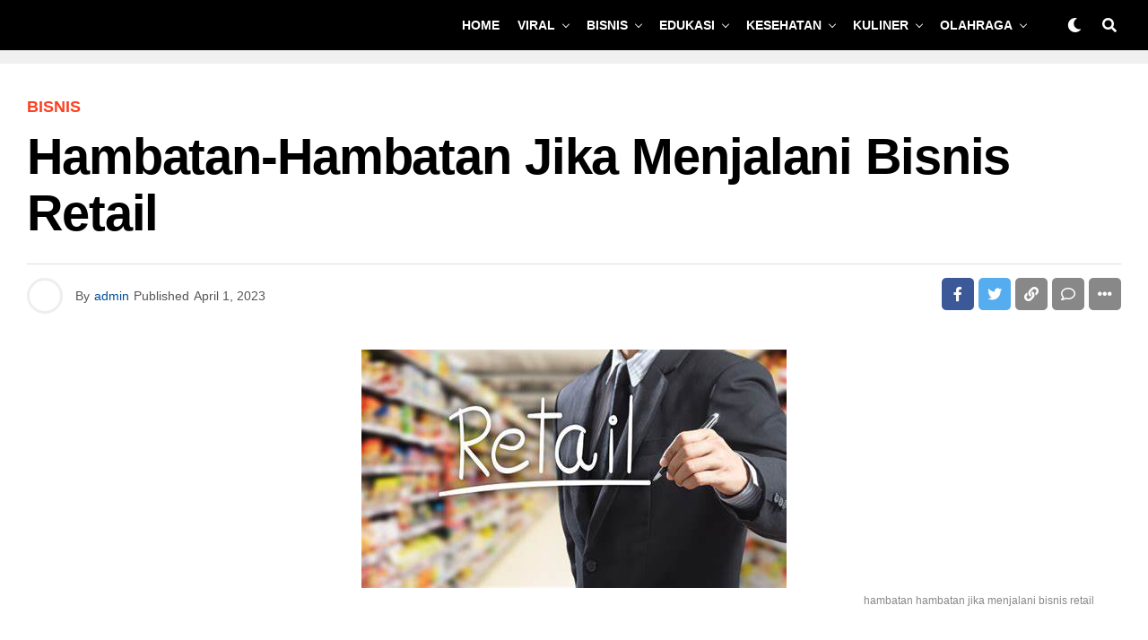

--- FILE ---
content_type: text/html; charset=UTF-8
request_url: https://tachinoki.net/hambatan-hambatan-jika-menjalani-bisnis-retail/
body_size: 49314
content:
<!DOCTYPE html><html lang="en-US"><head><script data-no-optimize="1">var litespeed_docref=sessionStorage.getItem("litespeed_docref");litespeed_docref&&(Object.defineProperty(document,"referrer",{get:function(){return litespeed_docref}}),sessionStorage.removeItem("litespeed_docref"));</script> <meta charset="UTF-8" ><meta name="viewport" id="viewport" content="width=device-width, initial-scale=1.0, maximum-scale=5.0, minimum-scale=1.0, user-scalable=yes" /><meta name='robots' content='index, follow, max-image-preview:large, max-snippet:-1, max-video-preview:-1' /><style>img:is([sizes="auto" i], [sizes^="auto," i]) { contain-intrinsic-size: 3000px 1500px }</style><title>Hambatan-Hambatan Jika Menjalani Bisnis Retail - Tachinoki Pusat Informasi Media Bogor Terupdate</title><meta name="description" content="Hambatan-Hambatan Jika Menjalani Bisnis Retail Bisnis retail merupakan jenis bisnis yang mengharuskan pengusaha untuk menjual produk secara langsung kepada pelanggan akhir. Namun, seperti bisnis Tachinoki" /><link rel="canonical" href="https://tachinoki.net/hambatan-hambatan-jika-menjalani-bisnis-retail/" /><meta property="og:locale" content="en_US" /><meta property="og:type" content="article" /><meta property="og:title" content="Hambatan-Hambatan Jika Menjalani Bisnis Retail - Tachinoki Pusat Informasi Media Bogor Terupdate" /><meta property="og:description" content="Hambatan-Hambatan Jika Menjalani Bisnis Retail Bisnis retail merupakan jenis bisnis yang mengharuskan pengusaha untuk menjual produk secara langsung kepada pelanggan akhir. Namun, seperti bisnis Tachinoki" /><meta property="og:url" content="https://tachinoki.net/hambatan-hambatan-jika-menjalani-bisnis-retail/" /><meta property="og:site_name" content="Tachinoki" /><meta property="article:publisher" content="https://www.facebook.com/juraganpbn" /><meta property="article:published_time" content="2023-04-01T08:47:31+00:00" /><meta property="article:modified_time" content="2023-04-01T08:47:36+00:00" /><meta property="og:image" content="https://i0.wp.com/tachinoki.net/wp-content/uploads/2023/04/hambatan-hambatan-jika-menjalani-bisnis-retail.jpg?fit=474%2C266&ssl=1" /><meta property="og:image:width" content="474" /><meta property="og:image:height" content="266" /><meta property="og:image:type" content="image/jpeg" /><meta name="author" content="admin" /><meta name="twitter:card" content="summary_large_image" /><meta name="twitter:creator" content="@juraganpbn" /><meta name="twitter:site" content="@juraganpbn" /><meta name="twitter:label1" content="Written by" /><meta name="twitter:data1" content="admin" /><meta name="twitter:label2" content="Est. reading time" /><meta name="twitter:data2" content="2 minutes" /> <script type="application/ld+json" class="yoast-schema-graph">{"@context":"https://schema.org","@graph":[{"@type":"Article","@id":"https://tachinoki.net/hambatan-hambatan-jika-menjalani-bisnis-retail/#article","isPartOf":{"@id":"https://tachinoki.net/hambatan-hambatan-jika-menjalani-bisnis-retail/"},"author":{"name":"admin","@id":"https://tachinoki.net/#/schema/person/366416e102f870968d8ae228f58495e8"},"headline":"Hambatan-Hambatan Jika Menjalani Bisnis Retail","datePublished":"2023-04-01T08:47:31+00:00","dateModified":"2023-04-01T08:47:36+00:00","mainEntityOfPage":{"@id":"https://tachinoki.net/hambatan-hambatan-jika-menjalani-bisnis-retail/"},"wordCount":330,"commentCount":1,"publisher":{"@id":"https://tachinoki.net/#organization"},"image":{"@id":"https://tachinoki.net/hambatan-hambatan-jika-menjalani-bisnis-retail/#primaryimage"},"thumbnailUrl":"https://tachinoki.net/wp-content/uploads/2023/04/hambatan-hambatan-jika-menjalani-bisnis-retail.jpg","keywords":["bisnis retail","hambatan bisnis retail","hambatan dalam bisnis retail","Hambatan-Hambatan Jika Menjalani Bisnis Retail"],"articleSection":["Bisnis"],"inLanguage":"en-US","potentialAction":[{"@type":"CommentAction","name":"Comment","target":["https://tachinoki.net/hambatan-hambatan-jika-menjalani-bisnis-retail/#respond"]}]},{"@type":"WebPage","@id":"https://tachinoki.net/hambatan-hambatan-jika-menjalani-bisnis-retail/","url":"https://tachinoki.net/hambatan-hambatan-jika-menjalani-bisnis-retail/","name":"Hambatan-Hambatan Jika Menjalani Bisnis Retail - Tachinoki Pusat Informasi Media Bogor Terupdate","isPartOf":{"@id":"https://tachinoki.net/#website"},"primaryImageOfPage":{"@id":"https://tachinoki.net/hambatan-hambatan-jika-menjalani-bisnis-retail/#primaryimage"},"image":{"@id":"https://tachinoki.net/hambatan-hambatan-jika-menjalani-bisnis-retail/#primaryimage"},"thumbnailUrl":"https://tachinoki.net/wp-content/uploads/2023/04/hambatan-hambatan-jika-menjalani-bisnis-retail.jpg","datePublished":"2023-04-01T08:47:31+00:00","dateModified":"2023-04-01T08:47:36+00:00","description":"Hambatan-Hambatan Jika Menjalani Bisnis Retail Bisnis retail merupakan jenis bisnis yang mengharuskan pengusaha untuk menjual produk secara langsung kepada pelanggan akhir. Namun, seperti bisnis Tachinoki","breadcrumb":{"@id":"https://tachinoki.net/hambatan-hambatan-jika-menjalani-bisnis-retail/#breadcrumb"},"inLanguage":"en-US","potentialAction":[{"@type":"ReadAction","target":["https://tachinoki.net/hambatan-hambatan-jika-menjalani-bisnis-retail/"]}]},{"@type":"ImageObject","inLanguage":"en-US","@id":"https://tachinoki.net/hambatan-hambatan-jika-menjalani-bisnis-retail/#primaryimage","url":"https://tachinoki.net/wp-content/uploads/2023/04/hambatan-hambatan-jika-menjalani-bisnis-retail.jpg","contentUrl":"https://tachinoki.net/wp-content/uploads/2023/04/hambatan-hambatan-jika-menjalani-bisnis-retail.jpg","width":474,"height":266,"caption":"hambatan hambatan jika menjalani bisnis retail"},{"@type":"BreadcrumbList","@id":"https://tachinoki.net/hambatan-hambatan-jika-menjalani-bisnis-retail/#breadcrumb","itemListElement":[{"@type":"ListItem","position":1,"name":"Home","item":"https://tachinoki.net/"},{"@type":"ListItem","position":2,"name":"Hambatan-Hambatan Jika Menjalani Bisnis Retail"}]},{"@type":"WebSite","@id":"https://tachinoki.net/#website","url":"https://tachinoki.net/","name":"Media Bogor","description":"Pusat Informasi Media Bogor Terupdate","publisher":{"@id":"https://tachinoki.net/#organization"},"alternateName":"Media Bogor","potentialAction":[{"@type":"SearchAction","target":{"@type":"EntryPoint","urlTemplate":"https://tachinoki.net/?s={search_term_string}"},"query-input":{"@type":"PropertyValueSpecification","valueRequired":true,"valueName":"search_term_string"}}],"inLanguage":"en-US"},{"@type":"Organization","@id":"https://tachinoki.net/#organization","name":"Media Bogor","alternateName":"Media Bogor","url":"https://tachinoki.net/","logo":{"@type":"ImageObject","inLanguage":"en-US","@id":"https://tachinoki.net/#/schema/logo/image/","url":"https://i0.wp.com/tachinoki.net/wp-content/uploads/2023/01/Logo-Media-Bogor.png?fit=448%2C146","contentUrl":"https://i0.wp.com/tachinoki.net/wp-content/uploads/2023/01/Logo-Media-Bogor.png?fit=448%2C146","width":448,"height":146,"caption":"Media Bogor"},"image":{"@id":"https://tachinoki.net/#/schema/logo/image/"},"sameAs":["https://www.facebook.com/juraganpbn","https://x.com/juraganpbn","https://www.youtube.com/@juraganpbn","https://www.linkedin.com/in/juraganpbn","https://id.pinterest.com/juragapbn/","https://www.tumblr.com/juraganpbn","https://www.tiktok.com/@juraganpbn"]},{"@type":"Person","@id":"https://tachinoki.net/#/schema/person/366416e102f870968d8ae228f58495e8","name":"admin","image":{"@type":"ImageObject","inLanguage":"en-US","@id":"https://tachinoki.net/#/schema/person/image/","url":"https://tachinoki.net/wp-content/litespeed/avatar/0cf75e81d89eab10e63b7d5ea7f872b6.jpg?ver=1763041299","contentUrl":"https://tachinoki.net/wp-content/litespeed/avatar/0cf75e81d89eab10e63b7d5ea7f872b6.jpg?ver=1763041299","caption":"admin"},"sameAs":["https://tachinoki.net"],"url":"https://tachinoki.net/author/admin/"}]}</script> <link rel='dns-prefetch' href='//stats.wp.com' /><link rel='dns-prefetch' href='//ajax.googleapis.com' /><link rel='dns-prefetch' href='//fonts.googleapis.com' /><link rel='preconnect' href='//c0.wp.com' /><link rel="alternate" type="application/rss+xml" title="Tachinoki &raquo; Feed" href="https://tachinoki.net/feed/" /><link rel="alternate" type="application/rss+xml" title="Tachinoki &raquo; Comments Feed" href="https://tachinoki.net/comments/feed/" /><link rel="alternate" type="application/rss+xml" title="Tachinoki &raquo; Hambatan-Hambatan Jika Menjalani Bisnis Retail Comments Feed" href="https://tachinoki.net/hambatan-hambatan-jika-menjalani-bisnis-retail/feed/" />
 <script src="//www.googletagmanager.com/gtag/js?id=G-Z596S8CHR2"  data-cfasync="false" data-wpfc-render="false" type="text/javascript" async></script> <script data-cfasync="false" data-wpfc-render="false" type="text/javascript">var mi_version = '9.7.0';
				var mi_track_user = true;
				var mi_no_track_reason = '';
								var MonsterInsightsDefaultLocations = {"page_location":"https:\/\/tachinoki.net\/hambatan-hambatan-jika-menjalani-bisnis-retail\/"};
								if ( typeof MonsterInsightsPrivacyGuardFilter === 'function' ) {
					var MonsterInsightsLocations = (typeof MonsterInsightsExcludeQuery === 'object') ? MonsterInsightsPrivacyGuardFilter( MonsterInsightsExcludeQuery ) : MonsterInsightsPrivacyGuardFilter( MonsterInsightsDefaultLocations );
				} else {
					var MonsterInsightsLocations = (typeof MonsterInsightsExcludeQuery === 'object') ? MonsterInsightsExcludeQuery : MonsterInsightsDefaultLocations;
				}

								var disableStrs = [
										'ga-disable-G-Z596S8CHR2',
									];

				/* Function to detect opted out users */
				function __gtagTrackerIsOptedOut() {
					for (var index = 0; index < disableStrs.length; index++) {
						if (document.cookie.indexOf(disableStrs[index] + '=true') > -1) {
							return true;
						}
					}

					return false;
				}

				/* Disable tracking if the opt-out cookie exists. */
				if (__gtagTrackerIsOptedOut()) {
					for (var index = 0; index < disableStrs.length; index++) {
						window[disableStrs[index]] = true;
					}
				}

				/* Opt-out function */
				function __gtagTrackerOptout() {
					for (var index = 0; index < disableStrs.length; index++) {
						document.cookie = disableStrs[index] + '=true; expires=Thu, 31 Dec 2099 23:59:59 UTC; path=/';
						window[disableStrs[index]] = true;
					}
				}

				if ('undefined' === typeof gaOptout) {
					function gaOptout() {
						__gtagTrackerOptout();
					}
				}
								window.dataLayer = window.dataLayer || [];

				window.MonsterInsightsDualTracker = {
					helpers: {},
					trackers: {},
				};
				if (mi_track_user) {
					function __gtagDataLayer() {
						dataLayer.push(arguments);
					}

					function __gtagTracker(type, name, parameters) {
						if (!parameters) {
							parameters = {};
						}

						if (parameters.send_to) {
							__gtagDataLayer.apply(null, arguments);
							return;
						}

						if (type === 'event') {
														parameters.send_to = monsterinsights_frontend.v4_id;
							var hookName = name;
							if (typeof parameters['event_category'] !== 'undefined') {
								hookName = parameters['event_category'] + ':' + name;
							}

							if (typeof MonsterInsightsDualTracker.trackers[hookName] !== 'undefined') {
								MonsterInsightsDualTracker.trackers[hookName](parameters);
							} else {
								__gtagDataLayer('event', name, parameters);
							}
							
						} else {
							__gtagDataLayer.apply(null, arguments);
						}
					}

					__gtagTracker('js', new Date());
					__gtagTracker('set', {
						'developer_id.dZGIzZG': true,
											});
					if ( MonsterInsightsLocations.page_location ) {
						__gtagTracker('set', MonsterInsightsLocations);
					}
										__gtagTracker('config', 'G-Z596S8CHR2', {"forceSSL":"true","link_attribution":"true"} );
										window.gtag = __gtagTracker;										(function () {
						/* https://developers.google.com/analytics/devguides/collection/analyticsjs/ */
						/* ga and __gaTracker compatibility shim. */
						var noopfn = function () {
							return null;
						};
						var newtracker = function () {
							return new Tracker();
						};
						var Tracker = function () {
							return null;
						};
						var p = Tracker.prototype;
						p.get = noopfn;
						p.set = noopfn;
						p.send = function () {
							var args = Array.prototype.slice.call(arguments);
							args.unshift('send');
							__gaTracker.apply(null, args);
						};
						var __gaTracker = function () {
							var len = arguments.length;
							if (len === 0) {
								return;
							}
							var f = arguments[len - 1];
							if (typeof f !== 'object' || f === null || typeof f.hitCallback !== 'function') {
								if ('send' === arguments[0]) {
									var hitConverted, hitObject = false, action;
									if ('event' === arguments[1]) {
										if ('undefined' !== typeof arguments[3]) {
											hitObject = {
												'eventAction': arguments[3],
												'eventCategory': arguments[2],
												'eventLabel': arguments[4],
												'value': arguments[5] ? arguments[5] : 1,
											}
										}
									}
									if ('pageview' === arguments[1]) {
										if ('undefined' !== typeof arguments[2]) {
											hitObject = {
												'eventAction': 'page_view',
												'page_path': arguments[2],
											}
										}
									}
									if (typeof arguments[2] === 'object') {
										hitObject = arguments[2];
									}
									if (typeof arguments[5] === 'object') {
										Object.assign(hitObject, arguments[5]);
									}
									if ('undefined' !== typeof arguments[1].hitType) {
										hitObject = arguments[1];
										if ('pageview' === hitObject.hitType) {
											hitObject.eventAction = 'page_view';
										}
									}
									if (hitObject) {
										action = 'timing' === arguments[1].hitType ? 'timing_complete' : hitObject.eventAction;
										hitConverted = mapArgs(hitObject);
										__gtagTracker('event', action, hitConverted);
									}
								}
								return;
							}

							function mapArgs(args) {
								var arg, hit = {};
								var gaMap = {
									'eventCategory': 'event_category',
									'eventAction': 'event_action',
									'eventLabel': 'event_label',
									'eventValue': 'event_value',
									'nonInteraction': 'non_interaction',
									'timingCategory': 'event_category',
									'timingVar': 'name',
									'timingValue': 'value',
									'timingLabel': 'event_label',
									'page': 'page_path',
									'location': 'page_location',
									'title': 'page_title',
									'referrer' : 'page_referrer',
								};
								for (arg in args) {
																		if (!(!args.hasOwnProperty(arg) || !gaMap.hasOwnProperty(arg))) {
										hit[gaMap[arg]] = args[arg];
									} else {
										hit[arg] = args[arg];
									}
								}
								return hit;
							}

							try {
								f.hitCallback();
							} catch (ex) {
							}
						};
						__gaTracker.create = newtracker;
						__gaTracker.getByName = newtracker;
						__gaTracker.getAll = function () {
							return [];
						};
						__gaTracker.remove = noopfn;
						__gaTracker.loaded = true;
						window['__gaTracker'] = __gaTracker;
					})();
									} else {
										console.log("");
					(function () {
						function __gtagTracker() {
							return null;
						}

						window['__gtagTracker'] = __gtagTracker;
						window['gtag'] = __gtagTracker;
					})();
									}</script> <style id="litespeed-ccss">ul{box-sizing:border-box}:root{--wp--preset--font-size--normal:16px;--wp--preset--font-size--huge:42px}body{--wp--preset--color--black:#000;--wp--preset--color--cyan-bluish-gray:#abb8c3;--wp--preset--color--white:#fff;--wp--preset--color--pale-pink:#f78da7;--wp--preset--color--vivid-red:#cf2e2e;--wp--preset--color--luminous-vivid-orange:#ff6900;--wp--preset--color--luminous-vivid-amber:#fcb900;--wp--preset--color--light-green-cyan:#7bdcb5;--wp--preset--color--vivid-green-cyan:#00d084;--wp--preset--color--pale-cyan-blue:#8ed1fc;--wp--preset--color--vivid-cyan-blue:#0693e3;--wp--preset--color--vivid-purple:#9b51e0;--wp--preset--gradient--vivid-cyan-blue-to-vivid-purple:linear-gradient(135deg,rgba(6,147,227,1) 0%,#9b51e0 100%);--wp--preset--gradient--light-green-cyan-to-vivid-green-cyan:linear-gradient(135deg,#7adcb4 0%,#00d082 100%);--wp--preset--gradient--luminous-vivid-amber-to-luminous-vivid-orange:linear-gradient(135deg,rgba(252,185,0,1) 0%,rgba(255,105,0,1) 100%);--wp--preset--gradient--luminous-vivid-orange-to-vivid-red:linear-gradient(135deg,rgba(255,105,0,1) 0%,#cf2e2e 100%);--wp--preset--gradient--very-light-gray-to-cyan-bluish-gray:linear-gradient(135deg,#eee 0%,#a9b8c3 100%);--wp--preset--gradient--cool-to-warm-spectrum:linear-gradient(135deg,#4aeadc 0%,#9778d1 20%,#cf2aba 40%,#ee2c82 60%,#fb6962 80%,#fef84c 100%);--wp--preset--gradient--blush-light-purple:linear-gradient(135deg,#ffceec 0%,#9896f0 100%);--wp--preset--gradient--blush-bordeaux:linear-gradient(135deg,#fecda5 0%,#fe2d2d 50%,#6b003e 100%);--wp--preset--gradient--luminous-dusk:linear-gradient(135deg,#ffcb70 0%,#c751c0 50%,#4158d0 100%);--wp--preset--gradient--pale-ocean:linear-gradient(135deg,#fff5cb 0%,#b6e3d4 50%,#33a7b5 100%);--wp--preset--gradient--electric-grass:linear-gradient(135deg,#caf880 0%,#71ce7e 100%);--wp--preset--gradient--midnight:linear-gradient(135deg,#020381 0%,#2874fc 100%);--wp--preset--duotone--dark-grayscale:url('#wp-duotone-dark-grayscale');--wp--preset--duotone--grayscale:url('#wp-duotone-grayscale');--wp--preset--duotone--purple-yellow:url('#wp-duotone-purple-yellow');--wp--preset--duotone--blue-red:url('#wp-duotone-blue-red');--wp--preset--duotone--midnight:url('#wp-duotone-midnight');--wp--preset--duotone--magenta-yellow:url('#wp-duotone-magenta-yellow');--wp--preset--duotone--purple-green:url('#wp-duotone-purple-green');--wp--preset--duotone--blue-orange:url('#wp-duotone-blue-orange');--wp--preset--font-size--small:13px;--wp--preset--font-size--medium:20px;--wp--preset--font-size--large:36px;--wp--preset--font-size--x-large:42px;--wp--preset--spacing--20:.44rem;--wp--preset--spacing--30:.67rem;--wp--preset--spacing--40:1rem;--wp--preset--spacing--50:1.5rem;--wp--preset--spacing--60:2.25rem;--wp--preset--spacing--70:3.38rem;--wp--preset--spacing--80:5.06rem}*,:after,:before{box-sizing:border-box;word-break:break-word;word-wrap:break-word}html,body,div,span,h1,h2,h3,h4,p,a,img,small,strong,i,ul,li,form,article,header,nav,section,time{margin:0;padding:0;border:0;font-size:100%;vertical-align:baseline}article,header,nav,section{display:block}ul{list-style:none}html{overflow-x:hidden}body{background:#f0f0f0;color:#000;font-family:'Roboto',sans-serif;font-size:1rem;-webkit-font-smoothing:antialiased;font-weight:400;line-height:100%;margin:0 auto;padding:0}h1,h2,h3,h4,h3 a{-webkit-backface-visibility:hidden;color:#000}img{max-width:100%;height:auto;-webkit-backface-visibility:hidden}a,a:visited{color:#ec2b8c;opacity:1;text-decoration:none}#zox-side-wrap a{color:#000;font-weight:700}.relative,.zoxrel{position:relative}.zox100{width:100%}.zoxlh0{line-height:0}.left{float:left}.zox-mob-img{display:none!important}#zox-site,#zox-site-wall{overflow:hidden;width:100%}#zox-site-main{-webkit-backface-visibility:hidden;backface-visibility:hidden;width:100%;z-index:9999}#zox-site-grid{display:grid;grid-template-columns:100%;width:100%}.single #zox-site-grid{background:#f0f0f0}#zox-main-body-wrap{padding:20px 0 40px;width:100%;min-height:600px}.zox-sport3 #zox-main-body-wrap{padding:15px 0}#zox-lead-top-wrap{overflow:hidden;position:relative;width:100%}#zox-lead-top-in{overflow:hidden;position:relative;width:100%;height:100%}#zox-lead-top{background-color:#f0f0f0;line-height:0;text-align:center;width:100%}#zox-main-head-wrap{width:100%;z-index:99999}#zox-bot-head-wrap{width:100%}#zox-bot-head-wrap,.zox-bot-head-menu,#zox-bot-head,#zox-bot-head-left,#zox-bot-head-right,.zox-bot-head-logo{height:80px}#zox-bot-head-wrap{background:#fff}.zox-head-width{display:grid;margin:0 auto;padding:0 30px;width:100%;max-width:1320px}#zox-bot-head{display:grid;grid-column-gap:30px;grid-template-columns:auto 60px}#zox-bot-head-left,#zox-bot-head-right{display:grid;align-content:center}#zox-bot-head-left{display:none;width:24px}#zox-bot-head-right{grid-gap:10px;grid-template-columns:1fr 1fr;justify-content:end;width:60px}#zox-bot-head-mid{width:100%}.zox-bot-head-logo{line-height:0;overflow:hidden;position:absolute;top:0;left:0;text-align:center;width:auto;z-index:1}.zox-bot-head-logo,.zox-bot-head-logo-main{display:grid;align-content:center}h2.zox-logo-title{display:block;font-size:0}.zox-bot-head-menu{display:grid;grid-template-columns:100%;padding:0 0 0 90px;text-align:center;width:100%}span.zox-nav-search-but{align-self:center;color:#000;font-size:16px;text-align:center;width:24px;height:16px}h2.zox-logo-title{display:block;font-size:0}.zox-trans-head:before{content:'';background-image:-moz-linear-gradient(to top,rgba(0,0,0,0) 0,rgba(0,0,0,.3) 50%,rgba(0,0,0,.6) 100%);background-image:-ms-linear-gradient(to top,rgba(0,0,0,0) 0,rgba(0,0,0,.3) 50%,rgba(0,0,0,.6) 100%);background-image:-o-linear-gradient(to top,rgba(0,0,0,0) 0,rgba(0,0,0,.3) 50%,rgba(0,0,0,.6) 100%);background-image:-webkit-linear-gradient(to top,rgba(0,0,0,0) 0,rgba(0,0,0,.3) 50%,rgba(0,0,0,.6) 100%);background-image:-webkit-gradient(linear,center bottom,center top,from(rgba(0,0,0,0)),to(rgba(0,0,0,.6)));background-image:linear-gradient(to top,rgba(0,0,0,0) 0,rgba(0,0,0,.2) 50%,rgba(0,0,0,.4) 100%);position:absolute;left:0;top:0;width:100%;height:100%}.zox-nav-menu{width:100%;height:80px}.zox-nav-menu ul{float:left;text-align:center;width:100%}.zox-nav-menu ul li{display:inline-block;position:relative}.zox-nav-menu ul li.menu-item-object-category.zox-mega-drop{position:static}.zox-nav-menu ul li a{color:#000;float:left;font-family:'Roboto Condensed',sans-serif;font-size:22px;font-weight:300;line-height:1;padding:29px 10px;position:relative;text-transform:capitalize}.zox-nav-menu ul li.zox-mega-drop ul li a:after{content:'';display:inline-block;border:none;margin:0;position:absolute;top:auto;right:auto;transform:none;width:auto;height:auto}.zox-nav-menu ul li.zox-mega-drop a:after{content:'';display:inline-block;border-right:1px solid #000;border-bottom:1px solid #000;margin:-4px 0 0;position:absolute;top:50%;right:-5px;transform:rotate(45deg);width:6px;height:6px}.zox-nav-menu ul li.zox-mega-drop a{margin-right:15px}.zox-nav-menu ul li.zox-mega-drop ul li a{margin:0}.zox-nav-menu ul li.zox-mega-drop .zox-mega-dropdown{background:#fff;-webkit-backface-visibility:hidden;backface-visibility:hidden;-webkit-box-shadow:0 5px 5px 0 rgba(0,0,0,.08);-moz-box-shadow:0 5px 5px 0 rgba(0,0,0,.08);-ms-box-shadow:0 5px 5px 0 rgba(0,0,0,.08);-o-box-shadow:0 5px 5px 0 rgba(0,0,0,.08);box-shadow:0 5px 5px 0 rgba(0,0,0,.08);opacity:0;overflow:hidden;padding:20px 0;position:absolute;top:80px;-webkit-transform:translateY(-9999px);-moz-transform:translateY(-9999px);-ms-transform:translateY(-9999px);-o-transform:translateY(-9999px);transform:translateY(-9999px);width:100vw;height:0;z-index:1}.zox-nav-menu ul li ul.zox-mega-list li a,.zox-nav-menu ul li ul.zox-mega-list li a p{background:0 0!important;border-bottom:none;color:#000;float:left;font-size:.875rem;font-weight:400;letter-spacing:0;line-height:1.25;padding:0!important;text-align:left;text-transform:capitalize}.zox-nav-menu ul li ul.zox-mega-list li a p{padding:0 10px!important}.zox-nav-menu ul.zox-mega-list{display:grid;grid-template-columns:repeat(5,1fr);grid-column-gap:20px;float:left;left:auto;width:100%!important;max-width:none!important;height:auto}ul.zox-mega-list li{float:left;overflow:hidden}.zox-mega-img{background:#fff;float:left;line-height:0;margin-bottom:10px;overflow:hidden;position:relative;width:100%;max-height:130px}.zox-mega-img img{display:none;width:100%}#zox-search-wrap{-webkit-backface-visibility:hidden;backface-visibility:hidden;background:rgba(0,0,0,.75);opacity:0;position:fixed;top:0;left:0;-webkit-transform:translate3d(0,-100%,0);-moz-transform:translate3d(0,-100%,0);-ms-transform:translate3d(0,-100%,0);-o-transform:translate3d(0,-100%,0);transform:translate3d(0,-100%,0);width:100%;height:100%;z-index:999999}.zox-search-but-wrap{position:absolute;top:60px;right:80px;width:60px;height:60px}#zox-search-wrap .zox-search-but-wrap span{background:#fff;top:27px}.zox-search-cont{margin:-12vh 0 0 -25%;position:absolute;top:50%;left:50%;width:50%;min-width:200px}p.zox-search-p{color:#fff;font-family:'Roboto Condensed',sans-serif;font-size:2.5vw;font-weight:700;margin:0 0 30px;text-align:center;width:100%}.zox-search-box{background:rgba(255,255,255,.15);border:1px solid #fff;border-radius:10px;display:flex;overflow:hidden;position:relative;width:100%;height:80px}#zox-search-input{background:0 0;border:none;color:#fff;float:left;font-size:38px;font-weight:300;line-height:1;padding:20px;position:relative;text-transform:uppercase;width:75%;height:100%}#zox-search-form #zox-search-submit{background:#ec2b8c;border:none;color:#fff;font-size:1rem;font-weight:700;line-height:1;position:absolute;top:0;right:0;text-align:center;text-transform:uppercase;width:25%;height:100%}.zox-fly-top{color:#aaa;opacity:0;overflow:hidden;position:fixed;right:0;bottom:10px;text-align:center;width:70px;height:0;z-index:99999}.zox-fly-top span{font-size:40px;line-height:1}span.zox-night{color:#000;font-size:16px}.zox-logo-dark{display:none}.zox-fly-but-wrap{display:grid;align-content:center;justify-content:center;margin:28px 0;width:24px;height:14px}#zox-fly-wrap{overflow:hidden;position:fixed;top:0;bottom:0;left:0;-webkit-transform:translate3d(-400px,0,0);-moz-transform:translate3d(-400px,0,0);-ms-transform:translate3d(-400px,0,0);-o-transform:translate3d(-400px,0,0);transform:translate3d(-400px,0,0);width:400px;height:100%;z-index:999999}#zox-fly-menu-top{display:grid;grid-template-columns:calc(100% - 50px) 50px;align-content:center;justify-content:space-between;margin:10px 0 0;padding:0 30px;width:100%;height:60px}#zox-fly-logo{display:grid;align-content:center;padding:0 0 0 50px;text-align:center;height:60px}#zox-fly-logo img{width:auto;max-height:50px}#zox-fly-wrap .zox-fly-but-wrap{display:grid;align-content:center;justify-content:center;margin:17px 0 17px 24px;width:26px;height:26px}.zox-fly-but-wrap span,.zox-search-but-wrap span{-webkit-border-radius:2px;-moz-border-radius:2px;-ms-border-radius:2px;-o-border-radius:2px;border-radius:2px;background:#000;display:block;position:absolute;right:0;-webkit-transform:rotate(0deg);-moz-transform:rotate(0deg);-ms-transform:rotate(0deg);-o-transform:rotate(0deg);transform:rotate(0deg);height:2px}.zox-fly-but-wrap span:nth-child(1){top:0;width:24px}.zox-fly-but-wrap span:nth-child(2),.zox-fly-but-wrap span:nth-child(3){top:12px;width:20px}.zox-fly-but-wrap span:nth-child(4){top:6px;width:16px}.zox-search-but-wrap span:nth-child(1){-webkit-transform:rotate(45deg);-moz-transform:rotate(45deg);-ms-transform:rotate(45deg);-o-transform:rotate(45deg);transform:rotate(45deg);width:30px}.zox-search-but-wrap span:nth-child(2){-webkit-transform:rotate(-45deg);-moz-transform:rotate(-45deg);-ms-transform:rotate(-45deg);-o-transform:rotate(-45deg);transform:rotate(-45deg);width:30px}.zox-search-but-wrap span:nth-child(1),.zox-search-but-wrap span:nth-child(2){width:60px}.zox-fly-but-menu{float:left;margin-left:15px;position:relative}#zox-fly-menu-wrap{overflow:hidden;position:absolute;top:70px;left:0;width:100%;height:calc(100% - 142px)}nav.zox-fly-nav-menu{-webkit-backface-visibility:hidden;backface-visibility:hidden;display:grid;overflow:hidden;padding:30px 30px 0;position:absolute!important;width:100%;max-height:calc(100vh - 170px)}nav.zox-fly-nav-menu ul{float:left;position:relative;width:100%}nav.zox-fly-nav-menu ul li{float:left;position:relative;width:100%}nav.zox-fly-nav-menu ul li:first-child{margin-top:-14px}nav.zox-fly-nav-menu ul li a{display:inline-block;font-size:24px;line-height:1;padding:14px 0;text-transform:uppercase}.zox-fly-fade{background:rgba(0,0,0,.5);opacity:0;width:100%;position:fixed;top:0;left:0;transform:scale(2);z-index:99999}#zox-fly-soc-wrap{margin:0 5.40540540541%;position:absolute;bottom:20px;left:0;text-align:center;width:89.1891891892%}span.zox-fly-soc-head{color:#000;display:inline-block;font-size:.7rem;font-weight:400;line-height:1;margin-bottom:15px;text-transform:uppercase}ul.zox-fly-soc-list{text-align:center;width:100%}ul.zox-fly-soc-list li{display:inline-block}ul.zox-fly-soc-list li a{background:rgba(0,0,0,.15);-webkit-border-radius:50%;-moz-border-radius:50%;-ms-border-radius:50%;-o-border-radius:50%;border-radius:50%;color:#000;display:inline-block;font-size:14px;line-height:1;margin-left:2px;padding-top:9px;text-align:center;width:32px;height:32px}ul.zox-fly-soc-list li:first-child a{margin-left:0}.zox-art-grid{display:grid;grid-template-areas:'zox-img' 'zox-text'}.zox-art-img{-webkit-backface-visibility:hidden;overflow:hidden;grid-area:zox-img}.zox-art-text{display:grid;grid-area:zox-text}h3.zox-s-cat{float:left;position:relative;width:100%;margin:0 0 10px}.zox-sport3 h3.zox-s-cat{margin:0 0 7px}span.zox-s-cat{color:#ec2b8c;float:left;font-family:'Roboto',sans-serif;font-size:14px;font-weight:900;line-height:1;position:relative;text-transform:uppercase}.zox-sport3 span.zox-s-cat{font-size:12px}h2.zox-s-title3{box-shadow:none}h2.zox-s-title3{color:#111;display:inline;font-family:'Heebo',sans-serif;font-size:1rem;font-weight:700;letter-spacing:-.02em;line-height:1.25;position:relative;text-transform:capitalize;width:100%}p.zox-s-graph{color:#555;float:left;font-family:'Roboto',sans-serif;font-size:1rem;font-weight:400;line-height:1.5;margin:5px 0 0;position:relative;width:100%}.zox-div4 p.zox-s-graph{display:none}.zox-div4 span.zox-s-cat{font-size:.75rem}.zox-s5.zox-div1 .zox-art-wrap,.zox-s5.zox-div23 .zox-art-wrap{display:grid;grid-area:feat-main;grid-template-areas:'zox-text zox-img'}.zox-post-more p.zox-s-graph{display:none!important}.zox-s6 .zox-art-wrap{background:#fff;float:left;width:100%}.zox-s6 .zox-art-text{padding:20px 40px 50px;text-align:left}.zox-s6 span.zox-s-cat{color:#000}.zox-feat-ent1-cont-wrap{display:grid;grid-area:feat-contw;grid-gap:20px;grid-template-areas:'feat-left feat-cont';grid-template-columns:300px auto}.zox-feat-ent1-cont{display:grid;align-content:start;grid-area:feat-cont;grid-gap:20px;grid-template-areas:'feat-main' 'feat-sub'}.zox-feat-ent1-main-wrap{box-shadow:0 0 2px 1px rgba(0,0,0,.06);background:#fff;display:grid;grid-area:feat-main;width:100%}.zox-feat-ent1-sub-wrap{display:grid;grid-area:feat-sub;grid-gap:20px;grid-template-columns:repeat(2,1fr);width:100%}.zox-feat-right-wrap{grid-area:feat-right;grid-gap:20px;grid-template-columns:100%;width:100%}.zox-feat-left-wrap{background:#fff;grid-area:feat-left;grid-template-columns:100%}.single .zox-side-widget.zox_ad_widget{border:none;box-shadow:none}.zox-feat-ent2-main-wrap{display:grid;grid-area:feat-main}.zox-feat-ent2-bot{display:grid;grid-area:feat-bot;grid-gap:24px;grid-template-areas:'feat-sub feat-right';grid-template-columns:auto 376px}.zox-feat-ent2-sub-wrap{display:grid;align-content:start;grid-area:feat-sub;grid-gap:24px}.zox-feat-net1-cont{display:grid;grid-area:feat-cont;grid-gap:20px;grid-template-areas:'feat-left feat-main';grid-template-columns:265px auto}.zox-feat-net1-main-wrap{display:grid;align-content:start;grid-area:feat-main}.zox-feat-net1-sub{display:grid;align-content:start;grid-area:feat-left;grid-gap:40px}.zox-feat-net1-right-wrap{display:grid;align-content:start;grid-area:feat-right}.zox-feat-net2-main-wrap{display:grid;grid-area:feat-main}.zox-feat-net2-sub-wrap{display:grid;grid-area:feat-sub;grid-gap:2px;grid-template-columns:repeat(2,1fr)}.zox-feat-sport1-main-wrap{display:grid;grid-area:feat-main}.zox-feat-sport1-sub-wrap{display:grid;grid-area:feat-sub;grid-gap:24px;grid-template-columns:repeat(3,1fr)}.zox-feat-right-wrap{display:grid;align-content:start;grid-area:feat-right}.zox-div4 .zox-art-img img{object-fit:cover;position:absolute;top:0;height:100%}.zox-sport3 .zox-div4 .zox-art-img img{margin:0;position:relative;left:auto;right:auto;top:auto;bottom:auto;min-width:0}.zox-div4 p.zox-s-graph{display:none}.zox-widget-flex1-adl .zox-widget-flex1-ad .zox-widget-flex1-cont{grid-area:widget-cont}.zox-widget-flex1-adl .zox-widget-flex1-ad .zox-widget-side-ad{grid-area:widget-ad}#zox-side-wrap{display:grid;grid-gap:20px;grid-template-columns:100%}.zox-widget-side-head{float:left;margin:0 0 20px;width:100%}h4.zox-widget-side-title{float:left;text-align:center;width:100%}span.zox-widget-side-title{color:#111;display:inline-block;font-family:'IM Fell French Canon',sans-serif;font-size:2.125rem;font-weight:400;line-height:1}.zox-side-widget{background:#fff;float:left;padding:20px 20px 30px;width:100%}.single .zox-side-widget{padding:20px 0 30px}.zox-sport3 .zox-side-widget{padding:15px}.zox-side-widget:first-child{margin:0}.zox-widget-ad{float:left;line-height:0;padding:13px 0 0;text-align:center;width:100%}.zox-side-widget.zox_ad_widget,.zox-sport3 .zox_ad_widget{background:0 0;border:none;padding:0}.zox-widget-ad span.zox-ad-label{color:#aaa;float:left;font-size:10px;letter-spacing:1.5px;line-height:1;margin:-13px 0 0;text-align:center;text-transform:uppercase;width:100%}.zox-sport3 .zox-side-widget{border-radius:10px;overflow:hidden}.zox-sport3 .zox_ad_widget{border-radius:0}.zox-widget-side-trend-wrap{display:grid;grid-gap:20px}.zox-widget-side-trend-wrap .zox-art-wrap{counter-increment:zox-trend}.zox-widget-side-trend-wrap .zox-art-grid{grid-template-areas:'zox-text'}.zox-widget-side-trend-wrap .zox-art-img,.zox-widget-side-trend-wrap h3.zox-s-cat{display:none}.zox-widget-side-trend-wrap .zox-art-text,.zox-divs .zox-widget-side-trend-wrap .zox-art-text{padding:0 0 0 41px;text-align:left}.zox-widget-side-trend-wrap .zox-art-text:before{content:counter(zox-trend);border:1px solid #ec2b8c;border-radius:50%;color:#ec2b8c;display:grid;align-content:center;justify-content:center;font-family:'Roboto',sans-serif;font-size:.875rem;font-weight:700;margin:-13px 0 0;position:absolute;left:0;top:50%;width:26px;height:26px}.zox-widget-side-trend-wrap h2.zox-s-title3{font-size:.875rem;font-weight:700}.zox-s6 .zox-widget-side-trend-wrap{grid-gap:15px}.zox-s6 .zox-widget-side-trend-wrap .zox-art-wrap{border-bottom:1px solid #ddd;padding-bottom:15px}.zox-s6 .zox-divs .zox-widget-side-trend-wrap .zox-art-text,.zox-s6 .zox-widget-side-trend-wrap .zox-art-small .zox-art-text{padding:0 0 0 30px}.zox-s6 .zox-widget-side-trend-wrap .zox-art-text:before{content:counter(zox-trend);border:none;border-radius:0;display:grid;font-size:24px;font-weight:700;margin:-12px 0 0;width:auto;height:auto;vertical-align:text-top}.zox-s6 .zox-widget-side-trend-wrap h2.zox-s-title3{font-size:1.125rem;font-weight:700}.zox-sport3 .zox-widget-side-trend-wrap h2.zox-s-title3{font-size:.875rem;font-weight:400}.zox-post-top-wrap,.zox-post-bot-wrap{display:grid;grid-gap:40px;grid-template-columns:100%}.zox-post-width{margin:0 auto;padding:0 30px;max-width:1320px}.zox-post-main{float:left;width:100%}.zox-auto-post-grid .zox-post-video1-left{display:grid;grid-area:zox-video}.zox-auto-post-grid .zox-post-video1-right{display:grid;grid-area:zox-title;margin:0 auto;max-width:600px;text-align:center}.zox-article-wrap{background:#fff;display:grid;align-content:start;grid-gap:40px;grid-template-columns:100%;grid-template-rows:auto;padding:40px 0;min-height:700px}h3.zox-post-cat{float:left;margin:0 0 15px;width:100%}span.zox-post-cat{font-size:1.125rem;text-transform:uppercase}h1.zox-post-title{color:#000;float:left;Font-family:'Roboto Condensed',sans-serif;font-size:3.5rem;font-weight:700;letter-spacing:-.02em;line-height:1.125;word-wrap:break-word;text-transform:capitalize;width:100%}.zox-post-info-wrap{border-top:1px solid #ddd;display:grid;align-content:center;float:left;grid-gap:50px;grid-template-columns:auto auto;margin:25px 0 0;padding:15px 0 0;width:100%}.zox-post-byline-wrap{display:grid;align-items:center;grid-gap:14px;grid-template-columns:40px auto;width:100%}.zox-author-thumb{border:3px solid #eee;border-radius:50%;overflow:hidden;width:40px;height:40px}.zox-author-info-wrap{color:#555;font-size:.875rem;line-height:1}.zox-author-name-wrap,.zox-author-name-wrap p,.zox-post-date-wrap p{margin:0 5px 0 0}.zox-author-info-wrap,.zox-author-name-wrap,.zox-author-name-wrap p,.zox-author-name,.zox-post-date-wrap,.zox-post-date-wrap p{display:inline-block;float:left}.zox-post-img{text-align:center;width:100%}span.zox-post-img-cap{color:#888;float:right;font-size:.75rem;line-height:1;padding:8px 30px 0;text-align:right;width:100%}.zox-post-main-wrap{display:grid;grid-gap:60px;grid-template-columns:calc(100% - 360px) 300px}.zox-post-bot-wrap{float:left;margin:0 0 40px;width:100%}.zox-post-body-wrap{width:100%}ul.zox-post-soc-stat-list{display:grid;grid-gap:5px;grid-template-columns:auto auto auto auto auto;justify-content:end;width:100%}ul.zox-post-soc-stat-list li{border:1px solid #ddd;color:#000;display:grid;float:left;font-size:16px;align-content:center;justify-content:center;line-height:1;position:relative;text-align:center;width:36px;height:36px}.zox-post-soc-scroll{margin:-125px 0 0;opacity:0;position:fixed;left:-50px;top:50%;width:50px;z-index:10}ul.zox-post-soc-list{width:100%}ul.zox-post-soc-list li{background:#000;border-top:1px solid rgba(255,255,255,.15);color:#fff;display:grid;float:left;font-size:16px;align-content:center;justify-content:center;line-height:1;position:relative;text-align:center;width:50px;height:50px}ul.zox-post-soc-list a:first-child li{border-top:none}.zox-soc-more-stat{background:#000;opacity:0;padding:20px;position:absolute;z-index:9999;width:150px;max-height:0}.zox-soc-more-stat{top:-9999px;right:15px}.zox-soc-more-stat:before{content:'';border-left:10px solid transparent;border-bottom:10px solid #000;position:absolute;top:-10px;right:0;width:0;height:0}ul.zox-soc-more-list{display:grid;grid-gap:15px}ul.zox-soc-more-list li{background:0 0!important;border:none!important;color:#fff;grid-template-columns:auto auto;float:left;font-size:16px;justify-content:space-between;line-height:1;padding:0;position:relative;width:100%!important;height:auto!important}ul.zox-soc-more-list li p{font-size:14px;font-weight:700}.zox-whats-mob{display:none}.zox-post-body p{color:#000;display:block;font-size:1.125rem;line-height:1.55;margin:0 auto 20px;max-width:660px}.zox-post-body p a{box-shadow:inset 0 -1px 0 0 #fff,inset 0 -2px 0 0 #ec2b8c;color:#000}i{font-style:italic}.zox-post-body>*{font-size:1.125rem;line-height:1.55;margin:0 auto 20px}.zox-org-wrap{display:none}.zox-posts-nav-link,.zox-org-wrap{display:none}.zox-post-main-head{margin:0 0 20px}h4.zox-post-main-title{text-align:left}span.zox-post-main-title{color:#000;font-family:'Roboto',sans-serif;font-size:1.5rem;font-weight:800;text-transform:capitalize}.zox-post-more-wrap h3.zox-s-cat{display:none}#comments{display:none;float:left;font-size:1rem;line-height:1.35;margin:60px 0 0;overflow:hidden;width:100%}#comments a{color:#000}#cancel-comment-reply-link{clear:both;color:#fff!important;font-size:10px;line-height:1;padding:5px 10px;position:relative}#cancel-comment-reply-link{background:#999;float:left;margin:0 0 20px}#respond{clear:both;position:relative}#respond p{font-size:1rem;margin:0}h3#reply-title{color:#fff;font-size:14px;font-weight:700;line-height:1;margin-bottom:10px;padding:5px 10px;text-shadow:1px 1px 0 #000;text-transform:uppercase}h3#reply-title{display:none}a,a:visited,.zox-post-body p a,h3.zox-post-cat a,span.zox-author-name a{color:#004d9a}span.zox-s-cat,h3.zox-post-cat a,.zox-s6 span.zox-s-cat,.zox-widget-side-trend-wrap .zox-art-text:before{color:#fe4020}#zox-search-form #zox-search-submit{background:#fe4020}.zox-widget-side-trend-wrap .zox-art-text:before{border:1px solid #fe4020}#zox-bot-head-wrap,#zox-fly-wrap{background-color:#000;background-image:none}.zox-nav-menu ul li a,span.zox-nav-search-but,span.zox-night,nav.zox-fly-nav-menu ul li a,span.zox-fly-soc-head,ul.zox-fly-soc-list li a{color:#fff}.zox-nav-menu ul li.zox-mega-drop a:after{border-right:1px solid #fff;border-bottom:1px solid #fff}.zox-fly-but-wrap span{background:#fff}span.zox-widget-side-title{color:#111}span.zox-post-main-title{color:#00000}#zox-bot-head-wrap,.zox-bot-head-menu,#zox-bot-head,#zox-bot-head-left,#zox-bot-head-right,#zox-bot-head-mid,.zox-bot-head-logo,.zox-bot-head-logo-main,.zox-nav-menu,.zox-nav-menu ul{height:56px}.zox-bot-head-logo img,.zox-bot-head-logo-main img{max-height:calc(56px - 20px)}.zox-nav-menu ul li.menu-item-object-category .zox-mega-dropdown{top:56px}.zox-nav-menu ul li a{font-size:14px}.zox-nav-menu ul li a{padding-top:calc((56px - 14px)/2);padding-bottom:calc((56px - 14px)/2)}body,span.zox-s-cat,span.zox-ad-label{font-family:'Roboto',sans-serif;font-weight:400;text-transform:None}p.zox-s-graph,.zox-post-body p{font-family:'Roboto',sans-serif;font-weight:400;text-transform:None}.zox-nav-menu ul li a,nav.zox-fly-nav-menu ul li a{font-family:'Roboto',sans-serif;font-weight:700;text-transform:Uppercase}.zox-nav-menu ul li ul.zox-mega-list li a,.zox-nav-menu ul li ul.zox-mega-list li a p{font-family:'Roboto',sans-serif}h1.zox-post-title,.zox-widget-side-trend-wrap .zox-art-text:before{font-family:'Poppins',sans-serif;font-weight:800;text-transform:Capitalize}span.zox-widget-side-title{font-family:'Poppins',sans-serif;font-weight:700;text-transform:Uppercase}span.zox-post-main-title{font-family:'Roboto',sans-serif;font-weight:800;text-transform:Capitalize}h2.zox-s-title3,p.zox-search-p{font-family:'Roboto',sans-serif;font-weight:400;text-transform:Capitalize}.zox-post-width{margin:0 auto;max-width:calc(1240px + 60px)}.zox-nav-menu ul li ul.zox-mega-list li a,.zox-nav-menu ul li ul.zox-mega-list li a p{font-weight:600;text-transform:capitalize}.zox-sport3 span.zox-s-cat{color:#fe4020;font-weight:400}.zox-widget-side-trend-wrap .zox-art-text:before{color:#000}.zox-head-width{margin:0 auto;max-width:none}.zox-nav-menu ul li.zox-mega-drop .zox-mega-dropdown{left:calc(((100vw - 100%)/2)*-1)}#zox-bot-head-mid{display:grid;grid-column-gap:20px;grid-template-columns:auto auto;justify-content:start;position:relative}.zox-bot-head-logo{position:relative;top:auto;left:auto}#zox-bot-head-wrap .zox-nav-menu ul li:first-child a{padding-left:0}.zox-bot-head-menu{padding:0}@media screen and (min-width:1024px){#zox-bot-head-left{display:none}#zox-bot-head{grid-template-columns:auto 60px}}@media screen and (max-width:1023px){#zox-bot-head-left{display:grid}}.zox-post-main-wrap{grid-template-columns:calc(100% - 360px) 300px}.zox-post-body p a{box-shadow:inset 0 -1px 0 0 #fff,inset 0 -2px 0 0 #004d9a;color:#000}.zox-widget-side-head{margin:0 0 15px}h4.zox-widget-side-title{text-align:left}span.zox-widget-side-title{font-size:.875rem;letter-spacing:.02em;text-transform:uppercase}h4.zox-post-main-title{text-align:left}span.zox-post-main-title{font-size:1.5rem;letter-spacing:.1em}#zox-lead-top-wrap{position:relative;height:0}#zox-lead-top-in{clip:rect(0,auto,auto,0);overflow:hidden;position:absolute;left:0;top:0;z-index:1;zoom:1;width:100%;height:100%}#zox-lead-top{position:fixed;top:0;left:0}ul.zox-post-soc-list{display:grid;grid-gap:5px;left:5px}ul.zox-post-soc-list li{background:#888;border:none;border-radius:5px;width:40px;height:40px}ul.zox-post-soc-stat-list li{background:#888;border:none;border-radius:5px;color:#fff}ul.zox-post-soc-list li.zox-post-soc-fb,ul.zox-post-soc-stat-list li.zox-post-soc-fb{background:#3b5998}ul.zox-post-soc-list li.zox-post-soc-twit,ul.zox-post-soc-stat-list li.zox-post-soc-twit{background:#55acee}ul.zox-post-soc-stat-list li.zox-post-soc-flip{background:#f52828}@media screen and (max-width:1399px){.zox-post-soc-scroll{height:40px!important}ul.zox-post-soc-list{display:inline;left:0}ul.zox-post-soc-list li{border-left:1px solid #fff!important;border-radius:0}ul.zox-post-soc-list li ul.zox-soc-more-list li{border-left:none!important}}.fas,.far,.fab{-moz-osx-font-smoothing:grayscale;-webkit-font-smoothing:antialiased;display:inline-block;font-style:normal;font-variant:normal;text-rendering:auto;line-height:1}.fa-angle-up:before{content:"\f106"}.fa-comment:before{content:"\f075"}.fa-ellipsis-h:before{content:"\f141"}.fa-envelope:before{content:"\f0e0"}.fa-facebook-f:before{content:"\f39e"}.fa-flipboard:before{content:"\f44d"}.fa-instagram:before{content:"\f16d"}.fa-link:before{content:"\f0c1"}.fa-linkedin-in:before{content:"\f0e1"}.fa-moon:before{content:"\f186"}.fa-pinterest-p:before{content:"\f231"}.fa-reddit-alien:before{content:"\f281"}.fa-search:before{content:"\f002"}.fa-tiktok:before{content:"\e07b"}.fa-tumblr:before{content:"\f173"}.fa-twitter:before{content:"\f099"}.fa-whatsapp:before{content:"\f232"}.fa-youtube:before{content:"\f167"}.fab{font-family:'Font Awesome 5 Brands';font-weight:400}.far{font-family:'Font Awesome 5 Free';font-weight:400}.fas{font-family:'Font Awesome 5 Free';font-weight:900}@media screen and (max-width:1399px) and (min-width:1300px){.zox-post-soc-scroll{margin:0;top:auto;bottom:0;width:auto;height:50px}ul.zox-post-soc-list li{border-left:1px solid rgba(255,255,255,.15);border-top:none}ul.zox-post-soc-list a:first-child li{border-left:none}}@media screen and (max-width:1299px) and (min-width:1200px){#zox-bot-head{grid-gap:20px}.zox-post-soc-scroll{margin:0;top:auto;bottom:0;width:auto;height:50px}ul.zox-post-soc-list li{border-left:1px solid rgba(255,255,255,.15);border-top:none}ul.zox-post-soc-list a:first-child li{border-left:none}}@media screen and (max-width:1199px) and (min-width:1100px){#zox-bot-head{grid-gap:20px}.zox-nav-menu ul li a{padding-left:10px;padding-right:10px}.zox-foot-left-wrap{display:grid;grid-area:foot-left;justify-content:center}.zox-foot-right-wrap{display:grid;grid-area:foot-right;justify-content:center}.zox-post-soc-scroll{margin:0;top:auto;bottom:0;width:auto;height:50px}ul.zox-post-soc-list li{border-left:1px solid rgba(255,255,255,.15);border-top:none}ul.zox-post-soc-list a:first-child li{border-left:none}}@media screen and (max-width:1099px) and (min-width:1024px){#zox-bot-head{grid-gap:20px}.zox-nav-menu ul li a{padding-left:7px;padding-right:7px}.zox-post-soc-scroll{margin:0;top:auto;bottom:0;width:auto;height:50px}ul.zox-post-soc-list li{border-left:1px solid rgba(255,255,255,.15);border-top:none}ul.zox-post-soc-list a:first-child li{border-left:none}.zox-foot-left-wrap{display:grid;grid-area:foot-left;justify-content:center}.zox-foot-right-wrap{display:grid;grid-area:foot-right;justify-content:center}}@media screen and (max-width:1023px) and (min-width:900px){.zox-bot-head-menu{display:none}#zox-bot-head{grid-template-columns:60px auto 60px}#zox-bot-head-mid{grid-template-columns:100%}.zox-bot-head-logo{opacity:1;position:relative;left:auto;top:auto;width:100%}.zox-post-main-wrap{grid-template-columns:100%}.zox-s6 .zox-art-text{padding:20px 20px 30px}.zox-widget-side-trend-wrap h2.zox-s-title3{font-size:1.5rem}.zox-post-soc-scroll{margin:0;top:auto;bottom:0;width:auto;height:50px}ul.zox-post-soc-list li{border-left:1px solid rgba(255,255,255,.15);border-top:none}ul.zox-post-soc-list a:first-child li{border-left:none}.zox-search-but-wrap{top:30px;right:30px}.zox-search-cont{margin:-12vh 0 0 -30%;width:60%}p.zox-search-p{font-size:3.5vw}.zox-search-box{height:60px}#zox-search-input{font-size:30px;padding:15px}.zox-foot-left-wrap{display:grid;grid-area:foot-left;justify-content:center}.zox-foot-right-wrap{display:grid;grid-area:foot-right;justify-content:center}.zox-post-video1-left{display:grid;grid-area:zox-video}.zox-post-video1-right{display:grid;grid-area:zox-title;margin:0 auto;max-width:600px;text-align:center}.zox-whats-mob{display:block}.zox-whats-main{display:none}}@media screen and (max-width:899px) and (min-width:768px){.zox-bot-head-menu{display:none}#zox-bot-head{grid-template-columns:60px auto 60px}.zox-bot-head-logo{opacity:1;top:auto;width:100%}#zox-bot-head-mid,.zox-post-main-wrap{grid-template-columns:100%}.zox-s6 .zox-art-text{padding:20px 20px 30px}.zox-widget-side-trend-wrap h2.zox-s-title3{font-size:1.25rem}.zox-widget-side-trend-wrap h2.zox-s-title3{font-size:1.25rem}.zox-widget-side-trend-wrap h2.zox-s-title3{font-size:1.25rem}.zox-post-soc-scroll{margin:0;top:auto;bottom:0;width:auto;height:50px}ul.zox-post-soc-list li{border-left:1px solid rgba(255,255,255,.15);border-top:none}ul.zox-post-soc-list a:first-child li{border-left:none}.zox-search-but-wrap{top:30px;right:30px}.zox-search-cont{margin:-12vh 0 0 -35%;width:70%}p.zox-search-p{font-size:3.5vw}.zox-search-box{height:60px}#zox-search-input{font-size:30px;padding:15px}.zox-foot-left-wrap{display:grid;grid-area:foot-left;justify-content:center}.zox-foot-right-wrap{display:grid;grid-area:foot-right;justify-content:center}.zox-post-video1-left{display:grid;grid-area:zox-video}.zox-post-video1-right{display:grid;grid-area:zox-title;margin:0 auto;max-width:600px;text-align:center}.zox-whats-mob{display:block}.zox-whats-main{display:none}}@media screen and (max-width:767px) and (min-width:660px){.zox-bot-head-menu{display:none}#zox-bot-head{grid-template-columns:60px auto 60px}.zox-bot-head-logo{opacity:1;top:auto;width:100%}.zox-head-width,.zox-post-width{padding:0 20px}#zox-main-body-wrap{padding:20px 0 40px}#zox-bot-head-mid,.zox-post-main-wrap{grid-template-columns:100%}.zox-widget-side-trend-wrap h2.zox-s-title3{font-size:1.25rem}.zox-s6 .zox-art-text{padding:20px 20px 30px}.zox-post-soc-scroll{margin:0;top:auto;bottom:0;width:auto;height:50px}ul.zox-post-soc-list li{border-left:1px solid rgba(255,255,255,.15);border-top:none}ul.zox-post-soc-list a:first-child li{border-left:none}h1.zox-post-title{font-size:6vw}.zox-search-but-wrap{top:20px;right:20px}.zox-search-cont{margin:-12vh 0 0 -35%;width:70%}p.zox-search-p{font-size:4vw}.zox-search-box{height:50px}#zox-search-input{font-size:30px;padding:10px}.zox-foot-left-wrap{display:grid;grid-area:foot-left;justify-content:center}.zox-foot-right-wrap{display:grid;grid-area:foot-right;justify-content:center}.zox-post-video1-left{display:grid;grid-area:zox-video}.zox-post-video1-right{display:grid;grid-area:zox-title;margin:0 auto;max-width:600px;text-align:center}.zox-post-title-wrap{padding:0 20px}.zox-whats-mob{display:block}.zox-whats-main{display:none}}@media screen and (max-width:659px) and (min-width:600px){.zox-bot-head-menu{display:none}#zox-bot-head{grid-template-columns:60px auto 60px}.zox-bot-head-logo{opacity:1;top:auto;width:100%}.zox-head-width,.zox-post-width{padding:0 20px}#zox-main-body-wrap{padding:20px 0 40px}#zox-bot-head-mid,.zox-post-main-wrap{grid-template-columns:100%}.zox-widget-side-trend-wrap h2.zox-s-title3{font-size:1.25rem}.zox-s6 .zox-art-text{padding:20px 20px 30px}.zox-widget-side-trend-wrap h2.zox-s-title3{font-size:1.25rem}.zox-post-soc-scroll{margin:0;top:auto;bottom:0;width:auto;height:50px}ul.zox-post-soc-list li{border-left:1px solid rgba(255,255,255,.15);border-top:none}ul.zox-post-soc-list a:first-child li{border-left:none}.zox-article-wrap{grid-gap:20px;padding:20px 0}.zox-post-head-wrap{padding:0 20px}.zox-post-title-wrap .zox-post-width{padding:0}h1.zox-post-title{font-size:6vw}.zox-search-but-wrap{top:20px;right:20px}.zox-search-cont{margin:-15vh 0 0 -40%;width:80%}p.zox-search-p{font-size:4vw}.zox-search-box{height:50px}#zox-search-input{font-size:30px;padding:10px}.zox-foot-left-wrap{display:grid;grid-area:foot-left;justify-content:center}.zox-foot-right-wrap{display:grid;grid-area:foot-right;justify-content:center}.zox-post-video1-left{display:grid;grid-area:zox-video}.zox-post-video1-right{display:grid;grid-area:zox-title;margin:0 auto;max-width:600px;text-align:center}.single #zox-main-body-wrap{padding:0 0 40px}.zox-post-title-wrap{padding:0}.zox-author-name-wrap{margin:0 0 5px;width:100%}.zox-whats-mob{display:block}.zox-whats-main{display:none}}@media screen and (max-width:599px) and (min-width:480px){.zox-bot-head-menu{display:none}#zox-bot-head-wrap,.zox-bot-head-menu,#zox-bot-head,#zox-bot-head-left,#zox-bot-head-right,#zox-bot-head-mid,.zox-bot-head-logo,.zox-bot-head-logo-main,.zox-nav-menu,.zox-nav-menu ul{height:60px}#zox-bot-head{grid-template-columns:60px auto 60px}.zox-bot-head-logo{opacity:1;top:auto;width:100%}.zox-bot-head-logo img,.zox-bot-head-logo-main img{max-height:40px}#zox-fly-wrap{width:400px}.zox-head-width{padding:0 20px}#zox-main-body-wrap{padding:0 0 20px}#zox-bot-head-mid,.zox-post-main-wrap{grid-template-columns:100%}.zox-s6 h3.zox-s-cat{margin:0 0 5px}.zox-s6 .zox-art-text{padding:20px 20px 30px}.zox-widget-side-trend-wrap h2.zox-s-title3{font-size:1.25rem}.zox-post-soc-scroll{margin:0;top:auto;bottom:0;width:auto;height:50px}ul.zox-post-soc-list li{border-left:1px solid rgba(255,255,255,.15);border-top:none}ul.zox-post-soc-list a:first-child li{border-left:none}.zox-article-wrap{grid-gap:20px;padding:20px 0}.zox-post-head-wrap,.zox-post-width{padding:0 20px}.zox-post-title-wrap .zox-post-width{padding:0}h1.zox-post-title{font-size:7vw}.zox-post-info-wrap{grid-gap:15px;grid-template-columns:100%;justify-content:center;margin:20px 0 0}.zox-post-byline-wrap{justify-content:center}ul.zox-post-soc-stat-list{justify-content:center}ul.zox-post-soc-stat-list li{float:none}.zox-search-but-wrap{top:20px;right:20px}.zox-search-cont{margin:-15vh 0 0 -40%;width:80%}p.zox-search-p{font-size:4.5vw}.zox-search-box{height:50px}#zox-search-input{font-size:20px;padding:15px}.zox-foot-left-wrap{display:grid;grid-area:foot-left;justify-content:center}.zox-foot-right-wrap{display:grid;grid-area:foot-right;justify-content:center}.zox-post-video1-left{display:grid;grid-area:zox-video}.zox-post-video1-right{display:grid;grid-area:zox-title;margin:0 auto;max-width:600px;text-align:center}.single #zox-main-body-wrap{padding:0 0 40px}.zox-post-title-wrap{padding:0}.zox-whats-mob{display:block}.zox-whats-main{display:none}}@media screen and (max-width:479px){.zox-bot-head-menu,.zox-reg-img,p.zox-s-graph,.zox-fly-top{display:none}.zox-mob-img{display:inline!important}.zox-trans-head{position:relative;top:auto;left:auto}#zox-bot-head-wrap,.zox-bot-head-menu,#zox-bot-head,#zox-bot-head-left,#zox-bot-head-right,#zox-bot-head-mid,.zox-bot-head-logo,.zox-bot-head-logo-main,.zox-nav-menu,.zox-nav-menu ul{height:60px}#zox-bot-head{grid-template-columns:60px auto 60px}.zox-bot-head-logo{opacity:1;position:relative;top:auto;width:100%}.zox-bot-head-logo img,.zox-bot-head-logo-main img{max-height:40px}#zox-fly-wrap{width:400px}.zox-head-width{padding:0 15px}.zox-post-width{padding:0}.zox-widget-side-head{margin:0 0 15px}#zox-main-body-wrap{padding:0 0 15px}#zox-bot-head-mid,.zox-post-main-wrap{grid-template-columns:100%}.zox-s6 h3.zox-s-cat{margin:0 0 5px}.zox-s6 .zox-art-text{padding:20px 20px 30px}.zox-divs .zox-art-grid{grid-gap:15px;grid-template-areas:'zox-img zox-text';grid-template-columns:100px auto}.zox-div4 .zox-art-img img{margin:0;position:relative;left:auto;right:auto;top:auto;bottom:auto;min-width:0}.zox-divs h2.zox-s-title3{font-size:1rem}h3.zox-s-cat{margin:0 0 5px}.zox-divs .zox-widget-side-trend-wrap .zox-art-grid{grid-gap:0;grid-template-areas:'zox-text';grid-template-columns:100%}.zox-post-soc-scroll{margin:0;top:auto;bottom:0;width:100%;height:50px}ul.zox-post-soc-list li{border-left:1px solid rgba(255,255,255,.15);border-top:none;width:20%}ul.zox-post-soc-list a:first-child li{border-left:none}.zox-article-wrap{grid-gap:20px;padding:20px 0}.zox-post-head-wrap,.zox-post-width{padding:0 20px}.zox-post-title-wrap .zox-post-width{padding:0}h1.zox-post-title{font-size:8vw}.zox-post-info-wrap{grid-gap:15px;grid-template-columns:100%;justify-content:center;margin:15px 0 0}.zox-author-info-wrap{font-size:.75rem}.zox-post-byline-wrap{justify-content:center}ul.zox-post-soc-stat-list{justify-content:center}ul.zox-post-soc-stat-list li{float:none}.zox-post-body p{font-size:1rem}.zox-search-but-wrap{top:15px;right:15px}.zox-search-cont{margin:-15vh 0 0 -40%;width:80%}p.zox-search-p{font-size:5.5vw;margin:0 0 15px}.zox-search-box{height:50px}#zox-search-input{font-size:20px;padding:15px;width:70%}#zox-search-form #zox-search-submit{font-size:.875rem;width:30%}.zox-foot-left-wrap{display:grid;grid-area:foot-left;grid-gap:30px;grid-template-columns:100%;justify-content:center}.zox-foot-right-wrap{display:grid;grid-area:foot-right;justify-content:center}.zox-post-video1-left{display:grid;grid-area:zox-video}.zox-post-video1-right{display:grid;grid-area:zox-title;margin:0 auto;max-width:600px;text-align:center}.single #zox-main-body-wrap{padding:0 0 40px}.zox-post-title-wrap{padding:0}.zox-whats-mob{display:block}.zox-whats-main{display:none}}:root{--swiper-theme-color:#007aff}:root{--swiper-navigation-size:44px}:root{--jp-carousel-primary-color:#fff;--jp-carousel-primary-subtle-color:#999;--jp-carousel-bg-color:#000;--jp-carousel-bg-faded-color:#222;--jp-carousel-border-color:#3a3a3a}:root{--jetpack--contact-form--border:1px solid #8c8f94;--jetpack--contact-form--border-color:#8c8f94;--jetpack--contact-form--border-size:1px;--jetpack--contact-form--border-style:solid;--jetpack--contact-form--border-radius:0px;--jetpack--contact-form--input-padding:16px}html:not(.jetpack-lazy-images-js-enabled):not(.js) .jetpack-lazy-image{display:none}</style><link rel="preload" data-asynced="1" data-optimized="2" as="style" onload="this.onload=null;this.rel='stylesheet'" href="https://tachinoki.net/wp-content/litespeed/ucss/a888a342ebcc6676515918fd7ce5eaca.css?ver=b19a5" /><script data-optimized="1" type="litespeed/javascript" data-src="https://tachinoki.net/wp-content/plugins/litespeed-cache/assets/js/css_async.min.js"></script> <link data-asynced="1" as="style" onload="this.onload=null;this.rel='stylesheet'"  rel='preload' id='wp-block-library-css' href='https://c0.wp.com/c/6.8.3/wp-includes/css/dist/block-library/style.min.css' type='text/css' media='all' /><style id='classic-theme-styles-inline-css' type='text/css'>/*! This file is auto-generated */
.wp-block-button__link{color:#fff;background-color:#32373c;border-radius:9999px;box-shadow:none;text-decoration:none;padding:calc(.667em + 2px) calc(1.333em + 2px);font-size:1.125em}.wp-block-file__button{background:#32373c;color:#fff;text-decoration:none}</style><link data-asynced="1" as="style" onload="this.onload=null;this.rel='stylesheet'"  rel='preload' id='mediaelement-css' href='https://c0.wp.com/c/6.8.3/wp-includes/js/mediaelement/mediaelementplayer-legacy.min.css' type='text/css' media='all' /><link data-asynced="1" as="style" onload="this.onload=null;this.rel='stylesheet'"  rel='preload' id='wp-mediaelement-css' href='https://c0.wp.com/c/6.8.3/wp-includes/js/mediaelement/wp-mediaelement.min.css' type='text/css' media='all' /><style id='jetpack-sharing-buttons-style-inline-css' type='text/css'>.jetpack-sharing-buttons__services-list{display:flex;flex-direction:row;flex-wrap:wrap;gap:0;list-style-type:none;margin:5px;padding:0}.jetpack-sharing-buttons__services-list.has-small-icon-size{font-size:12px}.jetpack-sharing-buttons__services-list.has-normal-icon-size{font-size:16px}.jetpack-sharing-buttons__services-list.has-large-icon-size{font-size:24px}.jetpack-sharing-buttons__services-list.has-huge-icon-size{font-size:36px}@media print{.jetpack-sharing-buttons__services-list{display:none!important}}.editor-styles-wrapper .wp-block-jetpack-sharing-buttons{gap:0;padding-inline-start:0}ul.jetpack-sharing-buttons__services-list.has-background{padding:1.25em 2.375em}</style><style id='global-styles-inline-css' type='text/css'>:root{--wp--preset--aspect-ratio--square: 1;--wp--preset--aspect-ratio--4-3: 4/3;--wp--preset--aspect-ratio--3-4: 3/4;--wp--preset--aspect-ratio--3-2: 3/2;--wp--preset--aspect-ratio--2-3: 2/3;--wp--preset--aspect-ratio--16-9: 16/9;--wp--preset--aspect-ratio--9-16: 9/16;--wp--preset--color--black: #000000;--wp--preset--color--cyan-bluish-gray: #abb8c3;--wp--preset--color--white: #ffffff;--wp--preset--color--pale-pink: #f78da7;--wp--preset--color--vivid-red: #cf2e2e;--wp--preset--color--luminous-vivid-orange: #ff6900;--wp--preset--color--luminous-vivid-amber: #fcb900;--wp--preset--color--light-green-cyan: #7bdcb5;--wp--preset--color--vivid-green-cyan: #00d084;--wp--preset--color--pale-cyan-blue: #8ed1fc;--wp--preset--color--vivid-cyan-blue: #0693e3;--wp--preset--color--vivid-purple: #9b51e0;--wp--preset--gradient--vivid-cyan-blue-to-vivid-purple: linear-gradient(135deg,rgba(6,147,227,1) 0%,rgb(155,81,224) 100%);--wp--preset--gradient--light-green-cyan-to-vivid-green-cyan: linear-gradient(135deg,rgb(122,220,180) 0%,rgb(0,208,130) 100%);--wp--preset--gradient--luminous-vivid-amber-to-luminous-vivid-orange: linear-gradient(135deg,rgba(252,185,0,1) 0%,rgba(255,105,0,1) 100%);--wp--preset--gradient--luminous-vivid-orange-to-vivid-red: linear-gradient(135deg,rgba(255,105,0,1) 0%,rgb(207,46,46) 100%);--wp--preset--gradient--very-light-gray-to-cyan-bluish-gray: linear-gradient(135deg,rgb(238,238,238) 0%,rgb(169,184,195) 100%);--wp--preset--gradient--cool-to-warm-spectrum: linear-gradient(135deg,rgb(74,234,220) 0%,rgb(151,120,209) 20%,rgb(207,42,186) 40%,rgb(238,44,130) 60%,rgb(251,105,98) 80%,rgb(254,248,76) 100%);--wp--preset--gradient--blush-light-purple: linear-gradient(135deg,rgb(255,206,236) 0%,rgb(152,150,240) 100%);--wp--preset--gradient--blush-bordeaux: linear-gradient(135deg,rgb(254,205,165) 0%,rgb(254,45,45) 50%,rgb(107,0,62) 100%);--wp--preset--gradient--luminous-dusk: linear-gradient(135deg,rgb(255,203,112) 0%,rgb(199,81,192) 50%,rgb(65,88,208) 100%);--wp--preset--gradient--pale-ocean: linear-gradient(135deg,rgb(255,245,203) 0%,rgb(182,227,212) 50%,rgb(51,167,181) 100%);--wp--preset--gradient--electric-grass: linear-gradient(135deg,rgb(202,248,128) 0%,rgb(113,206,126) 100%);--wp--preset--gradient--midnight: linear-gradient(135deg,rgb(2,3,129) 0%,rgb(40,116,252) 100%);--wp--preset--font-size--small: 13px;--wp--preset--font-size--medium: 20px;--wp--preset--font-size--large: 36px;--wp--preset--font-size--x-large: 42px;--wp--preset--spacing--20: 0.44rem;--wp--preset--spacing--30: 0.67rem;--wp--preset--spacing--40: 1rem;--wp--preset--spacing--50: 1.5rem;--wp--preset--spacing--60: 2.25rem;--wp--preset--spacing--70: 3.38rem;--wp--preset--spacing--80: 5.06rem;--wp--preset--shadow--natural: 6px 6px 9px rgba(0, 0, 0, 0.2);--wp--preset--shadow--deep: 12px 12px 50px rgba(0, 0, 0, 0.4);--wp--preset--shadow--sharp: 6px 6px 0px rgba(0, 0, 0, 0.2);--wp--preset--shadow--outlined: 6px 6px 0px -3px rgba(255, 255, 255, 1), 6px 6px rgba(0, 0, 0, 1);--wp--preset--shadow--crisp: 6px 6px 0px rgba(0, 0, 0, 1);}:where(.is-layout-flex){gap: 0.5em;}:where(.is-layout-grid){gap: 0.5em;}body .is-layout-flex{display: flex;}.is-layout-flex{flex-wrap: wrap;align-items: center;}.is-layout-flex > :is(*, div){margin: 0;}body .is-layout-grid{display: grid;}.is-layout-grid > :is(*, div){margin: 0;}:where(.wp-block-columns.is-layout-flex){gap: 2em;}:where(.wp-block-columns.is-layout-grid){gap: 2em;}:where(.wp-block-post-template.is-layout-flex){gap: 1.25em;}:where(.wp-block-post-template.is-layout-grid){gap: 1.25em;}.has-black-color{color: var(--wp--preset--color--black) !important;}.has-cyan-bluish-gray-color{color: var(--wp--preset--color--cyan-bluish-gray) !important;}.has-white-color{color: var(--wp--preset--color--white) !important;}.has-pale-pink-color{color: var(--wp--preset--color--pale-pink) !important;}.has-vivid-red-color{color: var(--wp--preset--color--vivid-red) !important;}.has-luminous-vivid-orange-color{color: var(--wp--preset--color--luminous-vivid-orange) !important;}.has-luminous-vivid-amber-color{color: var(--wp--preset--color--luminous-vivid-amber) !important;}.has-light-green-cyan-color{color: var(--wp--preset--color--light-green-cyan) !important;}.has-vivid-green-cyan-color{color: var(--wp--preset--color--vivid-green-cyan) !important;}.has-pale-cyan-blue-color{color: var(--wp--preset--color--pale-cyan-blue) !important;}.has-vivid-cyan-blue-color{color: var(--wp--preset--color--vivid-cyan-blue) !important;}.has-vivid-purple-color{color: var(--wp--preset--color--vivid-purple) !important;}.has-black-background-color{background-color: var(--wp--preset--color--black) !important;}.has-cyan-bluish-gray-background-color{background-color: var(--wp--preset--color--cyan-bluish-gray) !important;}.has-white-background-color{background-color: var(--wp--preset--color--white) !important;}.has-pale-pink-background-color{background-color: var(--wp--preset--color--pale-pink) !important;}.has-vivid-red-background-color{background-color: var(--wp--preset--color--vivid-red) !important;}.has-luminous-vivid-orange-background-color{background-color: var(--wp--preset--color--luminous-vivid-orange) !important;}.has-luminous-vivid-amber-background-color{background-color: var(--wp--preset--color--luminous-vivid-amber) !important;}.has-light-green-cyan-background-color{background-color: var(--wp--preset--color--light-green-cyan) !important;}.has-vivid-green-cyan-background-color{background-color: var(--wp--preset--color--vivid-green-cyan) !important;}.has-pale-cyan-blue-background-color{background-color: var(--wp--preset--color--pale-cyan-blue) !important;}.has-vivid-cyan-blue-background-color{background-color: var(--wp--preset--color--vivid-cyan-blue) !important;}.has-vivid-purple-background-color{background-color: var(--wp--preset--color--vivid-purple) !important;}.has-black-border-color{border-color: var(--wp--preset--color--black) !important;}.has-cyan-bluish-gray-border-color{border-color: var(--wp--preset--color--cyan-bluish-gray) !important;}.has-white-border-color{border-color: var(--wp--preset--color--white) !important;}.has-pale-pink-border-color{border-color: var(--wp--preset--color--pale-pink) !important;}.has-vivid-red-border-color{border-color: var(--wp--preset--color--vivid-red) !important;}.has-luminous-vivid-orange-border-color{border-color: var(--wp--preset--color--luminous-vivid-orange) !important;}.has-luminous-vivid-amber-border-color{border-color: var(--wp--preset--color--luminous-vivid-amber) !important;}.has-light-green-cyan-border-color{border-color: var(--wp--preset--color--light-green-cyan) !important;}.has-vivid-green-cyan-border-color{border-color: var(--wp--preset--color--vivid-green-cyan) !important;}.has-pale-cyan-blue-border-color{border-color: var(--wp--preset--color--pale-cyan-blue) !important;}.has-vivid-cyan-blue-border-color{border-color: var(--wp--preset--color--vivid-cyan-blue) !important;}.has-vivid-purple-border-color{border-color: var(--wp--preset--color--vivid-purple) !important;}.has-vivid-cyan-blue-to-vivid-purple-gradient-background{background: var(--wp--preset--gradient--vivid-cyan-blue-to-vivid-purple) !important;}.has-light-green-cyan-to-vivid-green-cyan-gradient-background{background: var(--wp--preset--gradient--light-green-cyan-to-vivid-green-cyan) !important;}.has-luminous-vivid-amber-to-luminous-vivid-orange-gradient-background{background: var(--wp--preset--gradient--luminous-vivid-amber-to-luminous-vivid-orange) !important;}.has-luminous-vivid-orange-to-vivid-red-gradient-background{background: var(--wp--preset--gradient--luminous-vivid-orange-to-vivid-red) !important;}.has-very-light-gray-to-cyan-bluish-gray-gradient-background{background: var(--wp--preset--gradient--very-light-gray-to-cyan-bluish-gray) !important;}.has-cool-to-warm-spectrum-gradient-background{background: var(--wp--preset--gradient--cool-to-warm-spectrum) !important;}.has-blush-light-purple-gradient-background{background: var(--wp--preset--gradient--blush-light-purple) !important;}.has-blush-bordeaux-gradient-background{background: var(--wp--preset--gradient--blush-bordeaux) !important;}.has-luminous-dusk-gradient-background{background: var(--wp--preset--gradient--luminous-dusk) !important;}.has-pale-ocean-gradient-background{background: var(--wp--preset--gradient--pale-ocean) !important;}.has-electric-grass-gradient-background{background: var(--wp--preset--gradient--electric-grass) !important;}.has-midnight-gradient-background{background: var(--wp--preset--gradient--midnight) !important;}.has-small-font-size{font-size: var(--wp--preset--font-size--small) !important;}.has-medium-font-size{font-size: var(--wp--preset--font-size--medium) !important;}.has-large-font-size{font-size: var(--wp--preset--font-size--large) !important;}.has-x-large-font-size{font-size: var(--wp--preset--font-size--x-large) !important;}
:where(.wp-block-post-template.is-layout-flex){gap: 1.25em;}:where(.wp-block-post-template.is-layout-grid){gap: 1.25em;}
:where(.wp-block-columns.is-layout-flex){gap: 2em;}:where(.wp-block-columns.is-layout-grid){gap: 2em;}
:root :where(.wp-block-pullquote){font-size: 1.5em;line-height: 1.6;}</style><link data-asynced="1" as="style" onload="this.onload=null;this.rel='stylesheet'"  rel='preload' id='ql-jquery-ui-css' href='//ajax.googleapis.com/ajax/libs/jqueryui/1.12.1/themes/smoothness/jquery-ui.css?ver=6.8.3' type='text/css' media='all' /><style id='zox-custom-style-inline-css' type='text/css'>a,
	a:visited,
	a:hover h2.zox-s-title1,
	a:hover h2.zox-s-title1-feat,
	a:hover h2.zox-s-title2,
	a:hover h2.zox-s-title3,
	.zox-post-body p a,
	h3.zox-post-cat a,
	.sp-template a,
	.sp-data-table a,
	span.zox-author-name a,
	a:hover h2.zox-authors-latest,
	span.zox-authors-name a:hover,
	#zox-side-wrap a:hover {
		color: #004d9a;
	}

	.zox-s8 a:hover h2.zox-s-title1,
	.zox-s8 a:hover h2.zox-s-title1-feat,
	.zox-s8 a:hover h2.zox-s-title2,
	.zox-s8 a:hover h2.zox-s-title3 {
		box-shadow: 15px 0 0 #fff, -10px 0 0 #fff;
		color: #004d9a;
	}

	.woocommerce-message:before,
	.woocommerce-info:before,
	.woocommerce-message:before,
	.woocommerce .star-rating span:before,
	span.zox-s-cat,
	h3.zox-post-cat a,
	.zox-s6 span.zox-s-cat,
	.zox-s8 span.zox-s-cat,
	.zox-widget-side-trend-wrap .zox-art-text:before {
		color: #fe4020;
	}

	.zox-widget-bgp,
	.zox-widget-bgp.zox-widget-txtw .zox-art-wrap,
	.zox-widget-bgp.zox-widget-txtw .zox-widget-featl-sub .zox-art-wrap,
	.zox-s4 .zox-widget-bgp span.zox-s-cat,
	.woocommerce span.onsale,
	.zox-s7 .zox-byline-wrap:before,
	.zox-s3 span.zox-s-cat,
	.zox-o1 span.zox-s-cat,
	.zox-s3 .zox-widget-side-trend-wrap .zox-art-text:before,
	.sp-table-caption,
	#zox-search-form #zox-search-submit,
	#zox-search-form2 #zox-search-submit2,
	.pagination .current,
	.pagination a:hover,
	.zox-o6 span.zox-s-cat {
		background: #fe4020;
	}

	.woocommerce .widget_price_filter .ui-slider .ui-slider-handle,
	.woocommerce #respond input#submit.alt,
	.woocommerce a.button.alt,
	.woocommerce button.button.alt,
	.woocommerce input.button.alt,
	.woocommerce #respond input#submit.alt:hover,
	.woocommerce a.button.alt:hover,
	.woocommerce button.button.alt:hover,
	.woocommerce input.button.alt:hover {
		background-color: #fe4020;
	}

	.woocommerce-error,
	.woocommerce-info,
	.woocommerce-message {
		border-top-color: #fe4020;
	}

	.zox-feat-ent1-left,
	.zox-ent1 .zox-side-widget {
		border-top: 2px solid #fe4020;
	}

	.zox-feat-ent3-main-wrap h2.zox-s-title2 {
		background-color: #fe4020;
		box-shadow: 15px 0 0 #fe4020, -10px 0 0 #fe4020;
	}

	.zox-widget-side-trend-wrap .zox-art-text:before,
	.pagination .current,
	.pagination a:hover {
		border: 1px solid #fe4020;
	}

	.zox-post-type {
		border: 3px solid #fe4020;
	}
	.zox-net1 .zox-post-type,
	.zox-net2 .zox-post-type {
		background: #fe4020;
	}
	.zox-widget-featl-sub .zox-post-type {
		border: 2px solid #fe4020;
	}

	@media screen and (max-width: 479px) {
	.zox-net1.zox-s4 .zox-widget-bgp .zox-art-main span.zox-s-cat {
		background: #fe4020 !important;
	}
	}

	.zox-o3 h3.zox-s-cat {
		background: #03fc96;
	}

	.zox-widget-bgs,
	.zox-widget-bgs.zox-widget-txtw .zox-art-wrap,
	.zox-widget-bgs.zox-widget-txtw .zox-widget-featl-sub .zox-art-wrap,
	.zox-s4 .zox-widget-bgs span.zox-s-cat {
		background: #03fc96;
	}

	#zox-top-head-wrap {
		background: #000000;
	}

	span.zox-top-soc-but,
	.zox-top-nav-menu ul li a,
	span.zox-woo-cart-icon {
		color: #cccccc;
	}

	span.zox-woo-cart-num {
		background: #cccccc;
	}

	.zox-top-nav-menu ul li:hover a {
		color: #ed1c24;
	}

	#zox-top-head-wrap,
	#zox-top-head,
	#zox-top-head-left,
	#zox-top-head-mid,
	#zox-top-head-right,
	.zox-top-nav-menu ul {
		height: 40px;
	}

	#zox-top-head-mid img {
		max-height: calc(40px - 20px);
	}

	.zox-top-nav-menu ul li a {
		font-size: 16px;
	}

	#zox-bot-head-wrap,
	#zox-bot-head-wrap.zox-trans-bot.zox-fix-up,
	#zox-fly-wrap,
	#zox-bot-head-wrap.zox-trans-bot:hover {
		background-color: #000000;
		background-image: none;
	}

	.zox-nav-menu ul li a,
	span.zox-nav-search-but,
	span.zox-night,
	.zox-trans-bot.zox-fix-up .zox-nav-menu ul li a,
	.zox-trans-bot.zox-fix-up span.zox-nav-search-but,
	nav.zox-fly-nav-menu ul li a,
	span.zox-fly-soc-head,
	ul.zox-fly-soc-list li a,
	nav.zox-fly-nav-menu ul li.menu-item-has-children:after {
		color: #ffffff;
	}

	.zox-nav-menu ul li.menu-item-has-children a:after,
	.zox-nav-menu ul li.zox-mega-drop a:after {
		border-right: 1px solid #ffffff;
		border-bottom: 1px solid #ffffff;
	}

	.zox-fly-but-wrap span,
	.zox-trans-bot.zox-fix-up .zox-fly-but-wrap span {
		background: #ffffff;
	}

	.zox-nav-menu ul li:hover a,
	span.zox-nav-search-but:hover,
	span.zox-night:hover {
		color: #ed1c24;
	}

	.zox-fly-but-wrap:hover span {
		background: #ed1c24;
	}

	span.zox-widget-main-title {
		color: #111111;
	}

	#zox-foot-wrap {
		background: #000000;
	}

	#zox-foot-wrap p {
		color: #777;
	}

	#zox-foot-wrap a {
		color: #777;
	}

	ul.zox-foot-soc-list li a {
		border: 1px solid #777;
	}

	span.zox-widget-side-title {
		color: #111111;
	}

	span.zox-post-main-title {
		color: #00000;
	}

	.zox-top-nav-menu ul li a {
		padding-top: calc((40px - 16px) / 2);
		padding-bottom: calc((40px - 16px) / 2);
	}

	#zox-bot-head-wrap,
	.zox-bot-head-menu,
	#zox-bot-head,
	#zox-bot-head-left,
	#zox-bot-head-right,
	#zox-bot-head-mid,
	.zox-bot-head-logo,
	.zox-bot-head-logo-main,
	.zox-nav-menu,
	.zox-nav-menu ul {
		height: 56px;
	}

	.zox-bot-head-logo img,
	.zox-bot-head-logo-main img {
		max-height: calc(56px - 20px);
	}

	.zox-nav-menu ul li ul.sub-menu,
	.zox-nav-menu ul li.menu-item-object-category .zox-mega-dropdown {
		top: 56px;
	}

	.zox-nav-menu ul li a {
		font-size: 14px;
	}

	.zox-nav-menu ul li a {
		padding-top: calc((56px - 14px) / 2);
		padding-bottom: calc((56px - 14px) / 2);
	}

	.zox-fix-up {
		top: -56px !important;
		-webkit-transform: translate3d(0,-56px,0) !important;
	   	   -moz-transform: translate3d(0,-56px,0) !important;
	    	-ms-transform: translate3d(0,-56px,0) !important;
	     	 -o-transform: translate3d(0,-56px,0) !important;
				transform: translate3d(0,-56px,0) !important;
	}

	.zox-fix {
		top: -56px;
		-webkit-transform: translate3d(0,56px,0) !important;
	   	   -moz-transform: translate3d(0,56px,0) !important;
	    	-ms-transform: translate3d(0,56px,0) !important;
	     	 -o-transform: translate3d(0,56px,0) !important;
				transform: translate3d(0,56px,0) !important;
	}

	.zox-fix-up .zox-nav-menu ul li a {
		padding-top: calc((60px - 14px) / 2);
		padding-bottom: calc((60px - 14px) / 2);
	}

	.zox-feat-ent1-grid,
	.zox-feat-ent2-bot,
	.zox-feat-net1-grid {
		grid-template-columns: auto 300px;
	}

	body,
	span.zox-s-cat,
	span.zox-ad-label,
	.woocommerce ul.product_list_widget li a,
	.woocommerce ul.product_list_widget span.product-title,
	.woocommerce #reviews #comments ol.commentlist li .comment-text p.meta,
	.woocommerce div.product p.price,
	.woocommerce div.product p.price ins,
	.woocommerce div.product p.price del,
	.woocommerce ul.products li.product .price del,
	.woocommerce ul.products li.product .price ins,
	.woocommerce ul.products li.product .price,
	.woocommerce #respond input#submit,
	.woocommerce a.button,
	.woocommerce button.button,
	.woocommerce input.button,
	.woocommerce .widget_price_filter .price_slider_amount .button,
	.woocommerce span.onsale,
	.woocommerce-review-link,
	#woo-content p.woocommerce-result-count,
	.woocommerce div.product .woocommerce-tabs ul.tabs li a,
	.woocommerce .woocommerce-breadcrumb,
	.woocommerce #respond input#submit.alt,
	.woocommerce a.button.alt,
	.woocommerce button.button.alt,
	.woocommerce input.button.alt,
	.zox-post-tags-header,
	.zox-post-tags a {
		font-family: 'Roboto', sans-serif;
		font-weight: 400;
		text-transform: None;
	}

	#zox-woo-side-wrap span.zox-widget-side-title,
	span.zox-authors-name a,
	h1.zox-author-top-head {
		font-family: 'Roboto', sans-serif;
	}

	p.zox-s-graph,
	span.zox-post-excerpt p,
	.zox-post-body p,
	#woo-content p,
	#zox-404 p,
	.zox-post-body ul li,
	.zox-post-body ol li,
	.zox-author-box-text p {
		font-family: 'Roboto', sans-serif;
		font-weight: 400;
		text-transform: None;
	}

	.zox-nav-menu ul li a,
	.zox-top-nav-menu ul li a,
	nav.zox-fly-nav-menu ul li a {
		font-family: 'Roboto', sans-serif;
		font-weight: 700;
		text-transform: Uppercase;
	}

	.zox-nav-menu ul li ul.zox-mega-list li a,
	.zox-nav-menu ul li ul.zox-mega-list li a p {
		font-family: 'Roboto', sans-serif;
	}

	h2.zox-s-title1,
	h2.zox-s-title1-feat,
	.woocommerce div.product .product_title,
	.woocommerce .related h2,
	#woo-content .summary p.price,
	.woocommerce div.product .woocommerce-tabs .panel h2,
	#zox-404 h1,
	h1.zox-post-title,
	.zox-widget-side-trend-wrap .zox-art-text:before,
	.zox-post-body blockquote p,
	.zox-post-body .wp-block-pullquote blockquote p,
	.zox-post-body h1,
	.zox-post-body h2,
	.zox-post-body h3,
	.zox-post-body h4,
	.zox-post-body h5,
	.zox-post-body h6,
	.comment-inner h1,
	.comment-inner h2,
	.comment-inner h3,
	.comment-inner h4,
	.comment-inner h5,
	.comment-inner h6,
	span.zox-author-box-name a {
		font-family: 'Poppins', sans-serif;
		font-weight: 800;
		text-transform: Capitalize;
	}

	span.zox-widget-main-title {
		font-family: 'Poppins', sans-serif;
		font-weight: 700;
		text-transform: Uppercase;
	}

	span.zox-widget-side-title {
		font-family: 'Poppins', sans-serif;
		font-weight: 700;
		text-transform: Uppercase;
	}

	span.zox-post-main-title {
		font-family: 'Roboto', sans-serif;
		font-weight: 800;
		text-transform: Capitalize;
	}

	h2.zox-s-title2,
	h2.zox-s-title3,
	span.zox-woo-cart-num,
	p.zox-search-p,
	.alp-related-posts .current .post-title,
	.alp-related-posts-wrapper .alp-related-post .post-title,
	.zox-widget-txtw span.zox-widget-main-title {
		font-family: 'Roboto', sans-serif;
		font-weight: 400;
		text-transform: Capitalize;
	}

	.zox-post-width {
		margin: 0 auto;
		max-width: calc(1240px + 60px);
	}


	

		.zox-nav-menu ul li ul.zox-mega-list li a,
		.zox-nav-menu ul li ul.zox-mega-list li a p {
			font-weight: 600;
			text-transform: capitalize;
		}
		.zox-nav-menu ul:hover li a {
			opacity: .7;
		}
		.zox-nav-menu ul li:hover a {
			color: #fff;
			opacity: 1;
		}
		.zox-sport3 span.zox-s-cat {
			color: #fe4020;
			font-weight: 400;
		}
		span.zox-widget-home-title {
			color: #000;
			font-family: 'Poppins', sans-serif;
			font-weight: 800;
			text-transform: uppercase;
		}
		.zox-widget-side-trend-wrap .zox-art-text:before {
			color: #000;
		}
			

			.zox-head-width {
				margin: 0 auto;
				max-width: none;
			}
			.zox-nav-menu ul li.zox-mega-drop .zox-mega-dropdown {
				left: calc(((100vw - 100%) /2) * -1);
			}
				

		.zox-body-width,
		.zox-widget-feat-wrap.zox-o1 .zox-art-text-cont,
		.zox-widget-feat-wrap.zox-o4 .zox-art-text-cont,
		.zox-widget-feat-main.zox-o1 .zox-art-text-cont,
		.zox-widget-feat-main.zox-o4 .zox-art-text-cont {
			padding: 0 20px;
			max-width: 1200px;
		}
		.zox-widget-feat-main.zox-o4 .zox-art-text-cont {
			padding: 0;
		}
		#zox-feat-sport3-wrap .zox-body-width,
		#zox-feat-sport3-wrap .zox-title-width {
			margin: 0;
			padding: 0;
			max-width: none;
		}
			

		#zox-bot-head-mid {
			display: grid;
			grid-column-gap: 20px;
			grid-template-columns: auto auto;
			justify-content: start;
			position: relative;
		}
		.zox-bot-head-logo {
			position: relative;
				top: auto;
				left: auto;
		}
		#zox-bot-head-wrap .zox-nav-menu ul li:first-child a {
			padding-left: 0;
		}
		.zox-bot-head-menu {
			padding: 0;
		}
			

			@media screen and (min-width: 1024px) {
				#zox-bot-head-left {
					display: none;
				}
				#zox-bot-head {
					grid-template-columns: auto 60px;
				}
			}
			@media screen and (max-width: 1023px) {
				#zox-bot-head-left {
					display: grid;
				}
			}
				

	.zox-fix-up {
		-webkit-box-shadow: 0 0.5rem 1rem 0 rgba(21,21,30,0.08);
		   -moz-box-shadow: 0 0.5rem 1rem 0 rgba(21,21,30,0.08);
			-ms-box-shadow: 0 0.5rem 1rem 0 rgba(21,21,30,0.08);
			 -o-box-shadow: 0 0.5rem 1rem 0 rgba(21,21,30,0.08);
				box-shadow: 0 0.5rem 1rem 0 rgba(21,21,30,0.08);
	}
		

				.zox-post-main-wrap {
					grid-template-columns: calc(100% - 360px) 300px;
				}
				#zox-home-body-wrap {
					grid-template-columns: calc(100% - 320px) 300px;
					}
					

	span.zox-byline-name {
		display: none;
		}
	span.zox-byline-date {
		margin: 0;
	}
	

	.zox-post-body p a {
		box-shadow: inset 0 -1px 0 0 #fff, inset 0 -2px 0 0 #004d9a;
		color: #000;
	}
	.zox-post-body p a:hover {
		color: #004d9a;
	}
	

			.zox-widget-main-head {
				margin: 0 0 15px;
			}
			h4.zox-widget-main-title {
				text-align: left;
			}
			span.zox-widget-main-title {
				font-size: 1rem;
				letter-spacing: .02em;
				text-transform: uppercase;
			}
			

			.zox-widget-side-head {
				margin: 0 0 15px;
			}
			h4.zox-widget-side-title {
				text-align: left;
			}
			span.zox-widget-side-title {
				font-size: .875rem;
				letter-spacing: .02em;
				text-transform: uppercase;
			}
			

		h4.zox-post-main-title {
			text-align: left;
		}
		span.zox-post-main-title {
			font-size: 1.5rem;
			letter-spacing: .1em;
		}
		

		#zox-lead-top-wrap {
			position: relative;
			height: 0;
		}
		#zox-lead-top-in {
			clip: rect(0,auto,auto,0);
			overflow: hidden;
			position: absolute;
				left: 0;
				top: 0;
			z-index: 1;
			zoom: 1;
			width: 100%;
			height: 100%;
		}
		#zox-lead-top {
			position: fixed;
				top: 0;
				left: 0;
		}
		

		ul.zox-post-soc-list {
			display: grid;
			grid-gap: 5px;
			left: 5px;
		}
		ul.zox-post-soc-list li {
			background: #888;
			border: none;
			border-radius: 5px;
			-webkit-transition: none;
			   -moz-transition: none;
			    -ms-transition: none;
				 -o-transition: none;
					transition: none;
			width: 40px;
			height: 40px;
		}
		ul.zox-post-soc-stat-list li,
		ul.zox-alp-soc-list li {
			background: #888;
			border: none;
			border-radius: 5px;
			color: #fff;
			-webkit-transition: none;
			   -moz-transition: none;
			    -ms-transition: none;
				 -o-transition: none;
					transition: none;
		}
		ul.zox-post-soc-stat-list li:hover,
		ul.zox-alp-soc-list li:hover {
			background: #888;
			border: none;
			font-size: 18px;
		}
		ul.zox-post-soc-list li:hover,
		ul.zox-post-soc-list li.zox-post-soc-email:hover,
		ul.zox-post-soc-list li.zox-post-soc-com:hover {
			background: #888;
			font-size: 18px;
		}
		.zox-dark ul.zox-post-soc-stat-list li,
		.zox-dark ul.zox-alp-soc-list li,
		.zox-dark ul.zox-post-soc-stat-list li.zox-post-soc-fb,
		.zox-dark ul.zox-alp-soc-list li.zox-alp-soc-fb,
		.zox-dark ul.zox-post-soc-stat-list li.zox-post-soc-twit,
		.zox-dark ul.zox-alp-soc-list li.zox-alp-soc-twit,
		.zox-dark ul.zox-post-soc-stat-list li.zox-post-soc-flip,
		.zox-dark ul.zox-alp-soc-list li.zox-alp-soc-flip {
			background: #333;
		}
		ul.zox-post-soc-list li.zox-post-soc-fb,
		ul.zox-post-soc-stat-list li.zox-post-soc-fb,
		ul.zox-alp-soc-list li.zox-alp-soc-fb {
			background: #3b5998;
		}
		ul.zox-post-soc-list li.zox-post-soc-twit,
		ul.zox-post-soc-stat-list li.zox-post-soc-twit,
		ul.zox-alp-soc-list li.zox-alp-soc-twit {
			background: #55acee;
		}
		ul.zox-post-soc-list li.zox-post-soc-flip,
		ul.zox-post-soc-stat-list li.zox-post-soc-flip,
		ul.zox-alp-soc-list li.zox-alp-soc-flip {
			background: #f52828;
		}
		@media screen and (max-width: 1399px) {
			.zox-post-soc-scroll {
				height: 40px !important;
			}
			ul.zox-post-soc-list {
				display: inline;
				left: 0;
			}
			ul.zox-post-soc-list li {
				border-left: 1px solid #fff !important;
				border-radius: 0;
			}
			ul.zox-post-soc-list li ul.zox-soc-more-list li {
				border-left: none !important;
			}
		}</style> <script type="litespeed/javascript" data-src="https://tachinoki.net/wp-content/plugins/google-analytics-for-wordpress/assets/js/frontend-gtag.min.js" id="monsterinsights-frontend-script-js" data-wp-strategy="async"></script> <script data-cfasync="false" data-wpfc-render="false" type="text/javascript" id='monsterinsights-frontend-script-js-extra'>/*  */
var monsterinsights_frontend = {"js_events_tracking":"true","download_extensions":"doc,pdf,ppt,zip,xls,docx,pptx,xlsx","inbound_paths":"[{\"path\":\"\\\/go\\\/\",\"label\":\"affiliate\"},{\"path\":\"\\\/recommend\\\/\",\"label\":\"affiliate\"}]","home_url":"https:\/\/tachinoki.net","hash_tracking":"false","v4_id":"G-Z596S8CHR2"};/*  */</script> <script type="litespeed/javascript" data-src="https://c0.wp.com/c/6.8.3/wp-includes/js/jquery/jquery.min.js" id="jquery-core-js"></script> <script type="litespeed/javascript" data-src="https://c0.wp.com/c/6.8.3/wp-includes/js/jquery/jquery-migrate.min.js" id="jquery-migrate-js"></script> <link rel="https://api.w.org/" href="https://tachinoki.net/wp-json/" /><link rel="alternate" title="JSON" type="application/json" href="https://tachinoki.net/wp-json/wp/v2/posts/963" /><link rel="EditURI" type="application/rsd+xml" title="RSD" href="https://tachinoki.net/xmlrpc.php?rsd" /><meta name="generator" content="WordPress 6.8.3" /><link rel='shortlink' href='https://tachinoki.net/?p=963' /><link rel="alternate" title="oEmbed (JSON)" type="application/json+oembed" href="https://tachinoki.net/wp-json/oembed/1.0/embed?url=https%3A%2F%2Ftachinoki.net%2Fhambatan-hambatan-jika-menjalani-bisnis-retail%2F" /><link rel="alternate" title="oEmbed (XML)" type="text/xml+oembed" href="https://tachinoki.net/wp-json/oembed/1.0/embed?url=https%3A%2F%2Ftachinoki.net%2Fhambatan-hambatan-jika-menjalani-bisnis-retail%2F&#038;format=xml" /><meta name="theme-color" content="#000" /><meta property="og:type" content="article" /><meta property="og:image" content="https://tachinoki.net/wp-content/uploads/2023/04/hambatan-hambatan-jika-menjalani-bisnis-retail.jpg" /><meta name="twitter:image" content="https://tachinoki.net/wp-content/uploads/2023/04/hambatan-hambatan-jika-menjalani-bisnis-retail.jpg" /><meta property="og:url" content="https://tachinoki.net/hambatan-hambatan-jika-menjalani-bisnis-retail/" /><meta property="og:title" content="Hambatan-Hambatan Jika Menjalani Bisnis Retail" /><meta property="og:description" content="Bisnis retail merupakan jenis bisnis yang mengharuskan pengusaha untuk menjual produk secara langsung kepada pelanggan akhir. Namun, seperti bisnis lainnya, bisnis retail juga memiliki hambatan-hambatan yang harus dihadapi oleh pengusaha. Berikut ini adalah beberapa hambatan yang sering dihadapi dalam menjalankan bisnis retail: Persaingan yang ketat adalah hambatan yang umum dihadapi dalam bisnis retail. Banyak bisnis [&hellip;]" /><meta name="twitter:card" content="summary_large_image"><meta name="twitter:url" content="https://tachinoki.net/hambatan-hambatan-jika-menjalani-bisnis-retail/"><meta name="twitter:title" content="Hambatan-Hambatan Jika Menjalani Bisnis Retail"><meta name="twitter:description" content="Bisnis retail merupakan jenis bisnis yang mengharuskan pengusaha untuk menjual produk secara langsung kepada pelanggan akhir. Namun, seperti bisnis lainnya, bisnis retail juga memiliki hambatan-hambatan yang harus dihadapi oleh pengusaha. Berikut ini adalah beberapa hambatan yang sering dihadapi dalam menjalankan bisnis retail: Persaingan yang ketat adalah hambatan yang umum dihadapi dalam bisnis retail. Banyak bisnis [&hellip;]"><style>img#wpstats{display:none}</style> <script type="litespeed/javascript">document.documentElement.className=document.documentElement.className.replace('no-js','js')</script> <style>.no-js img.lazyload {
				display: none;
			}

			figure.wp-block-image img.lazyloading {
				min-width: 150px;
			}

			.lazyload,
			.lazyloading {
				--smush-placeholder-width: 100px;
				--smush-placeholder-aspect-ratio: 1/1;
				width: var(--smush-placeholder-width) !important;
				aspect-ratio: var(--smush-placeholder-aspect-ratio) !important;
			}

						.lazyload, .lazyloading {
				opacity: 0;
			}

			.lazyloaded {
				opacity: 1;
				transition: opacity 400ms;
				transition-delay: 0ms;
			}</style><link rel="pingback" href="https://tachinoki.net/xmlrpc.php"><link rel="icon" href="https://tachinoki.net/wp-content/smush-webp/2025/02/cropped-LOGO-JURAGAN-PBN-32x32.png.webp" sizes="32x32" /><link rel="icon" href="https://tachinoki.net/wp-content/smush-webp/2025/02/cropped-LOGO-JURAGAN-PBN-192x192.png.webp" sizes="192x192" /><link rel="apple-touch-icon" href="https://tachinoki.net/wp-content/smush-webp/2025/02/cropped-LOGO-JURAGAN-PBN-180x180.png.webp" /><meta name="msapplication-TileImage" content="https://tachinoki.net/wp-content/uploads/2025/02/cropped-LOGO-JURAGAN-PBN-270x270.png" /></head><body class="wp-singular post-template-default single single-post postid-963 single-format-standard wp-embed-responsive wp-theme-zoxpress zox-sport3 zox-s6" ><div id="zox-site" class="left zoxrel "><div id="zox-fly-wrap"><div id="zox-fly-menu-top" class="left relative"><div id="zox-fly-logo" class="left relative">
<a href="https://tachinoki.net/"><img data-src="https://tachinoki.net/wp-content/uploads/2023/01/Logo-Media-Bogor.png" alt="Tachinoki" data-rjs="2" src="[data-uri]" class="lazyload" style="--smush-placeholder-width: 448px; --smush-placeholder-aspect-ratio: 448/146;" /></a></div><div class="zox-fly-but-wrap zox-fly-but-menu zox-fly-but-click">
<span></span>
<span></span>
<span></span>
<span></span></div></div><div id="zox-fly-menu-wrap"><nav class="zox-fly-nav-menu left relative"><div class="menu-menu-container"><ul id="menu-menu" class="menu"><li id="menu-item-563" class="menu-item menu-item-type-post_type menu-item-object-page menu-item-home menu-item-563"><a href="https://tachinoki.net/">Home</a></li><li id="menu-item-561" class="menu-item menu-item-type-taxonomy menu-item-object-category menu-item-561"><a href="https://tachinoki.net/category/viral/">Viral</a></li><li id="menu-item-554" class="menu-item menu-item-type-taxonomy menu-item-object-category current-post-ancestor current-menu-parent current-post-parent menu-item-554"><a href="https://tachinoki.net/category/bisnis/">Bisnis</a></li><li id="menu-item-555" class="menu-item menu-item-type-taxonomy menu-item-object-category menu-item-555"><a href="https://tachinoki.net/category/edukasi/">Edukasi</a></li><li id="menu-item-556" class="menu-item menu-item-type-taxonomy menu-item-object-category menu-item-556"><a href="https://tachinoki.net/category/kesehatan/">Kesehatan</a></li><li id="menu-item-557" class="menu-item menu-item-type-taxonomy menu-item-object-category menu-item-557"><a href="https://tachinoki.net/category/kuliner/">Kuliner</a></li><li id="menu-item-558" class="menu-item menu-item-type-taxonomy menu-item-object-category menu-item-558"><a href="https://tachinoki.net/category/olahraga/">Olahraga</a></li><li id="menu-item-559" class="menu-item menu-item-type-taxonomy menu-item-object-category menu-item-559"><a href="https://tachinoki.net/category/otomotif/">Otomotif</a></li><li id="menu-item-560" class="menu-item menu-item-type-taxonomy menu-item-object-category menu-item-560"><a href="https://tachinoki.net/category/politik/">Politik</a></li><li id="menu-item-562" class="menu-item menu-item-type-taxonomy menu-item-object-category menu-item-562"><a href="https://tachinoki.net/category/wisata/">Wisata</a></li></ul></div></nav></div><div id="zox-fly-soc-wrap">
<span class="zox-fly-soc-head">Connect with us</span><ul class="zox-fly-soc-list left relative"><li><a href="http://juraganpbn" target="_blank" class="fab fa-facebook-f"></a></li><li><a href="http://juraganpbn" target="_blank" class="fab fa-twitter"></a></li><li><a href="http://juraganpbn" target="_blank" class="fab fa-instagram"></a></li><li><a href="http://juraganpbn" target="_blank" class="fab fa-tiktok"></a></li><li><a href="http://juraganpbn" target="_blank" class="fab fa-youtube"></a></li><li><a href="http://juraganpbn" target="_blank" class="fab fa-linkedin-in"></a></li><li><a href="http://juraganpbn" target="_blank" class="fab fa-pinterest-p"></a></li><li><a href="http://juraganpbn" target="_blank" class="fab fa-tumblr fa-2"></a></li></ul></div></div><div id="zox-search-wrap"><div class="zox-search-cont"><p class="zox-search-p">Hi, what are you looking for?</p><div class="zox-search-box"><form method="get" id="zox-search-form" action="https://tachinoki.net/">
<input type="text" name="s" id="zox-search-input" value="Search" onfocus='if (this.value == "Search") { this.value = ""; }' onblur='if (this.value == "Search") { this.value = ""; }' />
<input type="submit" id="zox-search-submit" value="Search" /></form></div></div><div class="zox-search-but-wrap zox-search-click">
<span></span>
<span></span></div></div><div id="zox-site-wall" class="left zoxrel"><div id="zox-lead-top-wrap"><div id="zox-lead-top-in"><div id="zox-lead-top"></div></div></div><div id="zox-site-main" class="left zoxrel"><header id="zox-main-head-wrap" class="left zoxrel zox-trans-head"><div id="zox-bot-head-wrap" class="left zoxrel"><div class="zox-head-width"><div id="zox-bot-head"><div id="zox-bot-head-left"><div class="zox-fly-but-wrap zoxrel zox-fly-but-click">
<span></span>
<span></span>
<span></span>
<span></span></div></div><div id="zox-bot-head-mid" class="relative"><div class="zox-bot-head-logo"><div class="zox-bot-head-logo-main">
<a href="https://tachinoki.net/"><img class="zox-logo-stand lazyload" data-src="https://tachinoki.net/wp-content/uploads/2023/01/Logo-Media-Bogor.png" alt="Tachinoki" data-rjs="2" src="[data-uri]" style="--smush-placeholder-width: 448px; --smush-placeholder-aspect-ratio: 448/146;" /><img class="zox-logo-dark lazyload" data-src="https://tachinoki.net/wp-content/uploads/2023/01/Logo-Media-Bogor.png" alt="Tachinoki" data-rjs="2" src="[data-uri]" style="--smush-placeholder-width: 448px; --smush-placeholder-aspect-ratio: 448/146;" /></a></div><h2 class="zox-logo-title">Tachinoki</h2></div><div class="zox-bot-head-menu"><div class="zox-nav-menu"><div class="menu-menu-container"><ul id="menu-menu-1" class="menu"><li class="menu-item menu-item-type-post_type menu-item-object-page menu-item-home menu-item-563"><a href="https://tachinoki.net/">Home</a></li><li class="menu-item menu-item-type-taxonomy menu-item-object-category menu-item-561 zox-mega-drop"><a href="https://tachinoki.net/category/viral/">Viral</a><div class="zox-mega-dropdown"><div class="zox-head-width"><ul class="zox-mega-list"><li><a href="https://tachinoki.net/battlebit-remastered-resmi-rilis-di-early-access-game-fps-low-poly-yang-bikin-semua-kaget/"><div class="zox-mega-img"><img width="600" height="337" data-src="https://tachinoki.net/wp-content/uploads/2019/09/man-dj-600x337.jpg.webp" class="attachment-zox-mid-thumb size-zox-mid-thumb wp-post-image lazyload" alt="BattleBit Remastered Resmi Rilis" decoding="async" data-srcset="https://tachinoki.net/wp-content/uploads/2019/09/man-dj-600x337.jpg.webp 600w, https://tachinoki.net/wp-content/uploads/2019/09/man-dj-300x169.jpg.webp 300w, https://tachinoki.net/wp-content/uploads/2019/09/man-dj-1024x576.jpg.webp 1024w, https://tachinoki.net/wp-content/uploads/2019/09/man-dj-768x432.jpg.webp 768w, https://tachinoki.net/wp-content/uploads/2019/09/man-dj-1536x864.jpg.webp 1536w, https://tachinoki.net/wp-content/uploads/2019/09/man-dj.jpg.webp 1600w" data-sizes="(max-width: 600px) 100vw, 600px" src="[data-uri]" style="--smush-placeholder-width: 600px; --smush-placeholder-aspect-ratio: 600/337;" /></div><p>BattleBit Remastered Resmi Rilis di Early Access: Game FPS Low-Poly yang Bikin Semua Kaget!</p></a></li><li><a href="https://tachinoki.net/alternatif-pekerjaan-setelah-badai-phk/"><div class="zox-mega-img"><img width="600" height="337" data-src="https://tachinoki.net/wp-content/uploads/2019/09/rapper-600x337.jpg.webp" class="attachment-zox-mid-thumb size-zox-mid-thumb wp-post-image lazyload" alt="Alternatif Pekerjaan Setelah Badai PHK" decoding="async" data-srcset="https://tachinoki.net/wp-content/uploads/2019/09/rapper-600x337.jpg.webp 600w, https://tachinoki.net/wp-content/uploads/2019/09/rapper-300x169.jpg.webp 300w, https://tachinoki.net/wp-content/uploads/2019/09/rapper-1024x576.jpg.webp 1024w, https://tachinoki.net/wp-content/uploads/2019/09/rapper-768x432.jpg.webp 768w, https://tachinoki.net/wp-content/uploads/2019/09/rapper-1536x864.jpg.webp 1536w, https://tachinoki.net/wp-content/uploads/2019/09/rapper.jpg.webp 1600w" data-sizes="(max-width: 600px) 100vw, 600px" src="[data-uri]" style="--smush-placeholder-width: 600px; --smush-placeholder-aspect-ratio: 600/337;" /></div><p>Alternatif Pekerjaan Setelah Badai PHK</p></a></li><li><a href="https://tachinoki.net/fakta-menarik-mantan-suami-barbie-shu/"><div class="zox-mega-img"><img width="600" height="337" data-src="https://tachinoki.net/wp-content/smush-webp/2025/02/Mantan-Suami-Barbie-Shu-600x337.jpg.webp" class="attachment-zox-mid-thumb size-zox-mid-thumb wp-post-image lazyload" alt="Mantan Suami Barbie Shu" decoding="async" src="[data-uri]" style="--smush-placeholder-width: 600px; --smush-placeholder-aspect-ratio: 600/337;" /></div><p>Fakta Menarik Mantan Suami Barbie Shu</p></a></li><li><a href="https://tachinoki.net/5-game-jarang-dimainkan-di-game-pg-soft-namun-bisa-cuan/"><div class="zox-mega-img"><img width="512" height="256" data-src="https://tachinoki.net/wp-content/uploads/2024/09/Game-PG-SOFT.png" class="attachment-zox-mid-thumb size-zox-mid-thumb wp-post-image lazyload" alt="Game PG SOFT" decoding="async" data-srcset="https://tachinoki.net/wp-content/uploads/2024/09/Game-PG-SOFT.png 512w, https://tachinoki.net/wp-content/uploads/2024/09/Game-PG-SOFT-300x150.png 300w" data-sizes="(max-width: 512px) 100vw, 512px" src="[data-uri]" style="--smush-placeholder-width: 512px; --smush-placeholder-aspect-ratio: 512/256;" /></div><p>5 Game Jarang Dimainkan di Game PG SOFT Namun Bisa Cuan</p></a></li><li><a href="https://tachinoki.net/pendiri-bank-cimb-niaga/"><div class="zox-mega-img"><img width="600" height="337" data-src="https://tachinoki.net/wp-content/smush-webp/2024/08/bank-600x337.png.webp" class="attachment-zox-mid-thumb size-zox-mid-thumb wp-post-image lazyload" alt="Pendiri Bank CIMB Niaga" decoding="async" data-srcset="https://tachinoki.net/wp-content/smush-webp/2024/08/bank-600x337.png.webp 600w, https://tachinoki.net/wp-content/smush-webp/2024/08/bank-1024x576.png.webp 1024w" data-sizes="(max-width: 600px) 100vw, 600px" src="[data-uri]" style="--smush-placeholder-width: 600px; --smush-placeholder-aspect-ratio: 600/337;" /></div><p>Pendiri Bank CIMB Niaga</p></a></li></ul></div></div></li><li class="menu-item menu-item-type-taxonomy menu-item-object-category current-post-ancestor current-menu-parent current-post-parent menu-item-554 zox-mega-drop"><a href="https://tachinoki.net/category/bisnis/">Bisnis</a><div class="zox-mega-dropdown"><div class="zox-head-width"><ul class="zox-mega-list"><li><a href="https://tachinoki.net/battlebit-remastered-resmi-rilis-di-early-access-game-fps-low-poly-yang-bikin-semua-kaget/"><div class="zox-mega-img"><img width="600" height="337" data-src="https://tachinoki.net/wp-content/uploads/2019/09/man-dj-600x337.jpg.webp" class="attachment-zox-mid-thumb size-zox-mid-thumb wp-post-image lazyload" alt="BattleBit Remastered Resmi Rilis" decoding="async" data-srcset="https://tachinoki.net/wp-content/uploads/2019/09/man-dj-600x337.jpg.webp 600w, https://tachinoki.net/wp-content/uploads/2019/09/man-dj-300x169.jpg.webp 300w, https://tachinoki.net/wp-content/uploads/2019/09/man-dj-1024x576.jpg.webp 1024w, https://tachinoki.net/wp-content/uploads/2019/09/man-dj-768x432.jpg.webp 768w, https://tachinoki.net/wp-content/uploads/2019/09/man-dj-1536x864.jpg.webp 1536w, https://tachinoki.net/wp-content/uploads/2019/09/man-dj.jpg.webp 1600w" data-sizes="(max-width: 600px) 100vw, 600px" src="[data-uri]" style="--smush-placeholder-width: 600px; --smush-placeholder-aspect-ratio: 600/337;" /></div><p>BattleBit Remastered Resmi Rilis di Early Access: Game FPS Low-Poly yang Bikin Semua Kaget!</p></a></li><li><a href="https://tachinoki.net/alternatif-pekerjaan-setelah-badai-phk/"><div class="zox-mega-img"><img width="600" height="337" data-src="https://tachinoki.net/wp-content/uploads/2019/09/rapper-600x337.jpg.webp" class="attachment-zox-mid-thumb size-zox-mid-thumb wp-post-image lazyload" alt="Alternatif Pekerjaan Setelah Badai PHK" decoding="async" data-srcset="https://tachinoki.net/wp-content/uploads/2019/09/rapper-600x337.jpg.webp 600w, https://tachinoki.net/wp-content/uploads/2019/09/rapper-300x169.jpg.webp 300w, https://tachinoki.net/wp-content/uploads/2019/09/rapper-1024x576.jpg.webp 1024w, https://tachinoki.net/wp-content/uploads/2019/09/rapper-768x432.jpg.webp 768w, https://tachinoki.net/wp-content/uploads/2019/09/rapper-1536x864.jpg.webp 1536w, https://tachinoki.net/wp-content/uploads/2019/09/rapper.jpg.webp 1600w" data-sizes="(max-width: 600px) 100vw, 600px" src="[data-uri]" style="--smush-placeholder-width: 600px; --smush-placeholder-aspect-ratio: 600/337;" /></div><p>Alternatif Pekerjaan Setelah Badai PHK</p></a></li><li><a href="https://tachinoki.net/pendiri-bank-cimb-niaga/"><div class="zox-mega-img"><img width="600" height="337" data-src="https://tachinoki.net/wp-content/smush-webp/2024/08/bank-600x337.png.webp" class="attachment-zox-mid-thumb size-zox-mid-thumb wp-post-image lazyload" alt="Pendiri Bank CIMB Niaga" decoding="async" data-srcset="https://tachinoki.net/wp-content/smush-webp/2024/08/bank-600x337.png.webp 600w, https://tachinoki.net/wp-content/smush-webp/2024/08/bank-1024x576.png.webp 1024w" data-sizes="(max-width: 600px) 100vw, 600px" src="[data-uri]" style="--smush-placeholder-width: 600px; --smush-placeholder-aspect-ratio: 600/337;" /></div><p>Pendiri Bank CIMB Niaga</p></a></li><li><a href="https://tachinoki.net/adapun-tekanan-bagi-kripto-merah-bitcoin-berbalik-arah/"><div class="zox-mega-img"><img width="600" height="337" data-src="https://tachinoki.net/wp-content/smush-webp/2023/12/Bitcoin-600x337.jpg.webp" class="attachment-zox-mid-thumb size-zox-mid-thumb wp-post-image lazyload" alt="Kripto" decoding="async" data-srcset="https://tachinoki.net/wp-content/smush-webp/2023/12/Bitcoin-600x337.jpg.webp 600w, https://tachinoki.net/wp-content/smush-webp/2023/12/Bitcoin-300x169.jpg.webp 300w, https://tachinoki.net/wp-content/smush-webp/2023/12/Bitcoin-768x432.jpg.webp 768w, https://tachinoki.net/wp-content/smush-webp/2023/12/Bitcoin.jpg.webp 976w" data-sizes="(max-width: 600px) 100vw, 600px" src="[data-uri]" style="--smush-placeholder-width: 600px; --smush-placeholder-aspect-ratio: 600/337;" /></div><p>Adapun Tekanan Bagi Kripto Merah, Bitcoin Berbalik Arah?</p></a></li><li><a href="https://tachinoki.net/ahli-keuangan-jelaskan-alasan-kenapa-banyak-orang-gabisa-bayar-pinjol/"><div class="zox-mega-img"><img width="600" height="337" data-src="https://tachinoki.net/wp-content/smush-webp/2023/11/pinjol-600x337.jpg.webp" class="attachment-zox-mid-thumb size-zox-mid-thumb wp-post-image lazyload" alt="Pinjol" decoding="async" src="[data-uri]" style="--smush-placeholder-width: 600px; --smush-placeholder-aspect-ratio: 600/337;" /></div><p>Ahli Keuangan, Jelaskan Alasan Kenapa Banyak Orang Gabisa Bayar Pinjol</p></a></li></ul></div></div></li><li class="menu-item menu-item-type-taxonomy menu-item-object-category menu-item-555 zox-mega-drop"><a href="https://tachinoki.net/category/edukasi/">Edukasi</a><div class="zox-mega-dropdown"><div class="zox-head-width"><ul class="zox-mega-list"><li><a href="https://tachinoki.net/trik-cara-bermain-domino-yang-benar-dan-pasti-menang/"><div class="zox-mega-img"><img width="600" height="337" data-src="https://tachinoki.net/wp-content/smush-webp/2024/09/trik-bermain-domino-600x337.png.webp" class="attachment-zox-mid-thumb size-zox-mid-thumb wp-post-image lazyload" alt="trik bermain domino" decoding="async" src="[data-uri]" style="--smush-placeholder-width: 600px; --smush-placeholder-aspect-ratio: 600/337;" /></div><p>Trik Cara Bermain Domino yang Benar dan Pasti Menang</p></a></li><li><a href="https://tachinoki.net/persani-bertemu-dengan-menpora/"><div class="zox-mega-img"><img width="600" height="337" data-src="https://tachinoki.net/wp-content/smush-webp/2024/05/persani-kirim-atlet-ke-parkour-world-cup-2024_169-600x337.jpeg.webp" class="attachment-zox-mid-thumb size-zox-mid-thumb wp-post-image lazyload" alt="menpora" decoding="async" data-srcset="https://tachinoki.net/wp-content/smush-webp/2024/05/persani-kirim-atlet-ke-parkour-world-cup-2024_169-600x337.jpeg.webp 600w, https://tachinoki.net/wp-content/uploads/2024/05/persani-kirim-atlet-ke-parkour-world-cup-2024_169-300x169.jpeg 300w, https://tachinoki.net/wp-content/smush-webp/2024/05/persani-kirim-atlet-ke-parkour-world-cup-2024_169-1024x576.jpeg.webp 1024w, https://tachinoki.net/wp-content/smush-webp/2024/05/persani-kirim-atlet-ke-parkour-world-cup-2024_169-768x433.jpeg.webp 768w, https://tachinoki.net/wp-content/smush-webp/2024/05/persani-kirim-atlet-ke-parkour-world-cup-2024_169.jpeg.webp 1200w" data-sizes="(max-width: 600px) 100vw, 600px" src="[data-uri]" style="--smush-placeholder-width: 600px; --smush-placeholder-aspect-ratio: 600/337;" /></div><p>Persani Bertemu dengan Menpora</p></a></li><li><a href="https://tachinoki.net/bocoran-3-trik-tips-kelola-keuangan-bagi-generasi-sandwich/"><div class="zox-mega-img"><img width="600" height="337" data-src="https://tachinoki.net/wp-content/smush-webp/2023/11/Tips-Kelola-Keuangan-600x337.jpeg.webp" class="attachment-zox-mid-thumb size-zox-mid-thumb wp-post-image lazyload" alt="Tips Kelola Keuangan" decoding="async" src="[data-uri]" style="--smush-placeholder-width: 600px; --smush-placeholder-aspect-ratio: 600/337;" /></div><p>Bocoran 3 Trik &#038; Tips Kelola Keuangan bagi &#8220;Generasi Sandwich&#8221;</p></a></li><li><a href="https://tachinoki.net/keunikan-dari-kota-bogor/"><div class="zox-mega-img"><img width="275" height="183" data-src="https://tachinoki.net/wp-content/smush-webp/2023/05/Keunikan-Dari-Kota-Depok.jpeg.webp" class="attachment-zox-mid-thumb size-zox-mid-thumb wp-post-image lazyload" alt="Keunikan Dari Kota Depok" decoding="async" src="[data-uri]" style="--smush-placeholder-width: 275px; --smush-placeholder-aspect-ratio: 275/183;" /></div><p>Keunikan Dari Kota Bogor</p></a></li><li><a href="https://tachinoki.net/berita-kota-bogor-hari-ini/"><div class="zox-mega-img"><img width="275" height="183" data-src="https://tachinoki.net/wp-content/uploads/2023/05/Berita-Kota-Bogor-Hari-Ini.jpeg" class="attachment-zox-mid-thumb size-zox-mid-thumb wp-post-image lazyload" alt="Berita Kota Bogor Hari Ini" decoding="async" src="[data-uri]" style="--smush-placeholder-width: 275px; --smush-placeholder-aspect-ratio: 275/183;" /></div><p>Berita Kota Bogor Hari Ini</p></a></li></ul></div></div></li><li class="menu-item menu-item-type-taxonomy menu-item-object-category menu-item-556 zox-mega-drop"><a href="https://tachinoki.net/category/kesehatan/">Kesehatan</a><div class="zox-mega-dropdown"><div class="zox-head-width"><ul class="zox-mega-list"><li><a href="https://tachinoki.net/who-berkomitmen-mencari-jawaban-asal-mula-covid-19/"><div class="zox-mega-img"><img width="600" height="337" data-src="https://tachinoki.net/wp-content/uploads/2023/02/WHO-Berkomitmen-Mencari-Jawaban-Asal-Mula-Covid-19-600x337.jpg.webp" class="attachment-zox-mid-thumb size-zox-mid-thumb wp-post-image lazyload" alt="WHO-Berkomitmen-Mencari-Jawaban-Asal-Mula-Covid-19.jpg" decoding="async" data-srcset="https://tachinoki.net/wp-content/uploads/2023/02/WHO-Berkomitmen-Mencari-Jawaban-Asal-Mula-Covid-19-600x337.jpg.webp 600w, https://tachinoki.net/wp-content/uploads/2023/02/WHO-Berkomitmen-Mencari-Jawaban-Asal-Mula-Covid-19-300x169.jpg.webp 300w, https://tachinoki.net/wp-content/uploads/2023/02/WHO-Berkomitmen-Mencari-Jawaban-Asal-Mula-Covid-19.jpg.webp 640w" data-sizes="(max-width: 600px) 100vw, 600px" src="[data-uri]" style="--smush-placeholder-width: 600px; --smush-placeholder-aspect-ratio: 600/337;" /></div><p>WHO Berkomitmen Mencari Jawaban Asal Mula Covid-19</p></a></li><li><a href="https://tachinoki.net/kasus-obat-sirop-mencuat-lagi-ini-kata-epidemiolog/"><div class="zox-mega-img"><img width="310" height="203" data-src="https://tachinoki.net/wp-content/uploads/2023/02/sirup.png.webp" class="attachment-zox-mid-thumb size-zox-mid-thumb wp-post-image lazyload" alt="" decoding="async" data-srcset="https://tachinoki.net/wp-content/uploads/2023/02/sirup.png.webp 310w, https://tachinoki.net/wp-content/uploads/2023/02/sirup-300x196.png.webp 300w" data-sizes="(max-width: 310px) 100vw, 310px" src="[data-uri]" style="--smush-placeholder-width: 310px; --smush-placeholder-aspect-ratio: 310/203;" /></div><p><strong>Kasus Obat Sirop Mencuat Lagi, Ini Kata Epidemiolog</strong></p></a></li><li><a href="https://tachinoki.net/kraken-hadir-sebagai-varian-baru-covid19/"><div class="zox-mega-img"><img width="600" height="337" data-src="https://tachinoki.net/wp-content/uploads/2023/01/kraken-600x337.webp" class="attachment-zox-mid-thumb size-zox-mid-thumb wp-post-image lazyload" alt="Kraken MEdia Bogor" decoding="async" src="[data-uri]" style="--smush-placeholder-width: 600px; --smush-placeholder-aspect-ratio: 600/337;" /></div><p>Kraken Hadir Sebagai Varian Baru COVID19</p></a></li></ul></div></div></li><li class="menu-item menu-item-type-taxonomy menu-item-object-category menu-item-557 zox-mega-drop"><a href="https://tachinoki.net/category/kuliner/">Kuliner</a><div class="zox-mega-dropdown"><div class="zox-head-width"><ul class="zox-mega-list"><li><a href="https://tachinoki.net/pandangan-orang-luar-negeri-tentang-makanan-rendang/"><div class="zox-mega-img"><img width="600" height="337" data-src="https://tachinoki.net/wp-content/uploads/2024/09/sejarah-rendang-600x337.png" class="attachment-zox-mid-thumb size-zox-mid-thumb wp-post-image lazyload" alt="Makanan Rendang" decoding="async" data-srcset="https://tachinoki.net/wp-content/uploads/2024/09/sejarah-rendang-600x337.png 600w, https://tachinoki.net/wp-content/uploads/2024/09/sejarah-rendang-300x169.png 300w, https://tachinoki.net/wp-content/uploads/2024/09/sejarah-rendang-768x432.png 768w, https://tachinoki.net/wp-content/smush-webp/2024/09/sejarah-rendang.png.webp 870w" data-sizes="(max-width: 600px) 100vw, 600px" src="[data-uri]" style="--smush-placeholder-width: 600px; --smush-placeholder-aspect-ratio: 600/337;" /></div><p>Pandangan Orang Luar Negeri tentang Makanan Rendang</p></a></li><li><a href="https://tachinoki.net/5-tips-merebus-singkong-jadi-cepat-matang-dan-enak/"><div class="zox-mega-img"><img width="275" height="183" data-src="https://tachinoki.net/wp-content/uploads/2023/08/5-Tips-Merebus-Singkong-Jadi-Cepat-Matang-dan-Enak.jpeg" class="attachment-zox-mid-thumb size-zox-mid-thumb wp-post-image lazyload" alt="5 Tips Merebus Singkong Jadi Cepat Matang dan Enak" decoding="async" src="[data-uri]" style="--smush-placeholder-width: 275px; --smush-placeholder-aspect-ratio: 275/183;" /></div><p>5 Tips Merebus Singkong Jadi Cepat Matang dan Enak</p></a></li><li><a href="https://tachinoki.net/fakta-unik-mengenai-suryakencana-bogor/"><div class="zox-mega-img"><img width="275" height="183" data-src="https://tachinoki.net/wp-content/smush-webp/2023/05/Fakta-Unik-Mengenai-Suryakencana-Bogor.jpeg.webp" class="attachment-zox-mid-thumb size-zox-mid-thumb wp-post-image lazyload" alt="Fakta Unik Mengenai Suryakencana Bogor" decoding="async" src="[data-uri]" style="--smush-placeholder-width: 275px; --smush-placeholder-aspect-ratio: 275/183;" /></div><p>Fakta Unik Mengenai Suryakencana Bogor</p></a></li><li><a href="https://tachinoki.net/rekomendasi-kuliner-di-bogor/"><div class="zox-mega-img"><img width="275" height="183" data-src="https://tachinoki.net/wp-content/uploads/2023/04/Rekomendasi-Kuliner-Di-Bogor.jpeg" class="attachment-zox-mid-thumb size-zox-mid-thumb wp-post-image lazyload" alt="Rekomendasi Kuliner Di Bogor" decoding="async" src="[data-uri]" style="--smush-placeholder-width: 275px; --smush-placeholder-aspect-ratio: 275/183;" /></div><p>Rekomendasi Kuliner Di Bogor</p></a></li><li><a href="https://tachinoki.net/apa-saja-kuliner-khas-bulan-ramadhan-dari-berbagai-daerah/"><div class="zox-mega-img"><img width="299" height="168" data-src="https://tachinoki.net/wp-content/smush-webp/2023/04/Apa-Saja-Kuliner-Khas-Bulan-Ramadhan-Dari-Berbagai-Daerah.jpg.webp" class="attachment-zox-mid-thumb size-zox-mid-thumb wp-post-image lazyload" alt="Apa Saja Kuliner Khas Bulan Ramadhan Dari Berbagai Daerah" decoding="async" src="[data-uri]" style="--smush-placeholder-width: 299px; --smush-placeholder-aspect-ratio: 299/168;" /></div><p>Apa Saja Kuliner Khas Bulan Ramadhan Dari Berbagai Daerah</p></a></li></ul></div></div></li><li class="menu-item menu-item-type-taxonomy menu-item-object-category menu-item-558 zox-mega-drop"><a href="https://tachinoki.net/category/olahraga/">Olahraga</a><div class="zox-mega-dropdown"><div class="zox-head-width"><ul class="zox-mega-list"><li><a href="https://tachinoki.net/%e2%9a%bd-jadwal-lengkap-bri-super-league-2025-2026-musim-baru-pendatang-baru-drama-baru-%f0%9f%94%a5/"><div class="zox-mega-img"><img width="600" height="337" data-src="https://tachinoki.net/wp-content/smush-webp/2025/09/Jadwal-Lengkap-BRI-Super-League-20252026-600x337.jpg.webp" class="attachment-zox-mid-thumb size-zox-mid-thumb wp-post-image lazyload" alt="Jadwal Lengkap BRI Super League 2025" decoding="async" src="[data-uri]" style="--smush-placeholder-width: 600px; --smush-placeholder-aspect-ratio: 600/337;" /></div><p>⚽ Jadwal Lengkap BRI Super League 2025/2026: Musim Baru, Pendatang Baru, Drama Baru! 🔥</p></a></li><li><a href="https://tachinoki.net/persani-bertemu-dengan-menpora/"><div class="zox-mega-img"><img width="600" height="337" data-src="https://tachinoki.net/wp-content/smush-webp/2024/05/persani-kirim-atlet-ke-parkour-world-cup-2024_169-600x337.jpeg.webp" class="attachment-zox-mid-thumb size-zox-mid-thumb wp-post-image lazyload" alt="menpora" decoding="async" data-srcset="https://tachinoki.net/wp-content/smush-webp/2024/05/persani-kirim-atlet-ke-parkour-world-cup-2024_169-600x337.jpeg.webp 600w, https://tachinoki.net/wp-content/uploads/2024/05/persani-kirim-atlet-ke-parkour-world-cup-2024_169-300x169.jpeg 300w, https://tachinoki.net/wp-content/smush-webp/2024/05/persani-kirim-atlet-ke-parkour-world-cup-2024_169-1024x576.jpeg.webp 1024w, https://tachinoki.net/wp-content/smush-webp/2024/05/persani-kirim-atlet-ke-parkour-world-cup-2024_169-768x433.jpeg.webp 768w, https://tachinoki.net/wp-content/smush-webp/2024/05/persani-kirim-atlet-ke-parkour-world-cup-2024_169.jpeg.webp 1200w" data-sizes="(max-width: 600px) 100vw, 600px" src="[data-uri]" style="--smush-placeholder-width: 600px; --smush-placeholder-aspect-ratio: 600/337;" /></div><p>Persani Bertemu dengan Menpora</p></a></li><li><a href="https://tachinoki.net/jadwal-motogp-portugal-2024/"><div class="zox-mega-img"><img width="600" height="337" data-src="https://tachinoki.net/wp-content/smush-webp/2024/03/jadwal-motogp-portugal-600x337.jpeg.webp" class="attachment-zox-mid-thumb size-zox-mid-thumb wp-post-image lazyload" alt="Jadwal MotoGP Portugal 2024" decoding="async" data-srcset="https://tachinoki.net/wp-content/smush-webp/2024/03/jadwal-motogp-portugal-600x337.jpeg.webp 600w, https://tachinoki.net/wp-content/smush-webp/2024/03/jadwal-motogp-portugal-300x168.jpeg.webp 300w, https://tachinoki.net/wp-content/smush-webp/2024/03/jadwal-motogp-portugal.jpeg.webp 700w" data-sizes="(max-width: 600px) 100vw, 600px" src="[data-uri]" style="--smush-placeholder-width: 600px; --smush-placeholder-aspect-ratio: 600/337;" /></div><p>Jadwal MotoGP Portugal 2024</p></a></li><li><a href="https://tachinoki.net/macam-macam-larangan-saat-bermain-bola-voli/"><div class="zox-mega-img"><img width="225" height="225" data-src="https://tachinoki.net/wp-content/uploads/2023/06/14.jpg" class="attachment-zox-mid-thumb size-zox-mid-thumb wp-post-image lazyload" alt="Macam-Macam Larangan Saat Bermain Bola Voli" decoding="async" data-srcset="https://tachinoki.net/wp-content/uploads/2023/06/14.jpg 225w, https://tachinoki.net/wp-content/uploads/2023/06/14-150x150.jpg 150w, https://tachinoki.net/wp-content/uploads/2023/06/14-100x100.jpg 100w" data-sizes="(max-width: 225px) 100vw, 225px" src="[data-uri]" style="--smush-placeholder-width: 225px; --smush-placeholder-aspect-ratio: 225/225;" /></div><p>Macam-Macam Larangan Saat Bermain Bola Voli</p></a></li><li><a href="https://tachinoki.net/asal-usul-dan-perkembangan-olahraga/"><div class="zox-mega-img"><img width="275" height="183" data-src="https://tachinoki.net/wp-content/uploads/2023/04/Asal-Usul-Dan-Perkembangan-Olahraga.jpeg" class="attachment-zox-mid-thumb size-zox-mid-thumb wp-post-image lazyload" alt="Asal Usul Dan Perkembangan Olahraga" decoding="async" src="[data-uri]" style="--smush-placeholder-width: 275px; --smush-placeholder-aspect-ratio: 275/183;" /></div><p>Asal Usul Dan Perkembangan Olahraga</p></a></li></ul></div></div></li><li class="menu-item menu-item-type-taxonomy menu-item-object-category menu-item-559 zox-mega-drop"><a href="https://tachinoki.net/category/otomotif/">Otomotif</a><div class="zox-mega-dropdown"><div class="zox-head-width"><ul class="zox-mega-list"><li><a href="https://tachinoki.net/intip-bus-kelsa-maunjua-punya-po-gumarang-jaya/"><div class="zox-mega-img"></div><p>Intip Bus Kelsa Maunjua Punya PO Gumarang Jaya</p></a></li><li><a href="https://tachinoki.net/cara-menghilangkan-bau-rokok-di-interior-mobil/"><div class="zox-mega-img"><img width="275" height="183" data-src="https://tachinoki.net/wp-content/smush-webp/2023/06/Cara-Menghilangkan-Bau-Rokok-di-Interior-Mobil.jpg.webp" class="attachment-zox-mid-thumb size-zox-mid-thumb wp-post-image lazyload" alt="Cara Menghilangkan Bau Rokok di Interior Mobil" decoding="async" src="[data-uri]" style="--smush-placeholder-width: 275px; --smush-placeholder-aspect-ratio: 275/183;" /></div><p>Cara Menghilangkan Bau Rokok di Interior Mobil</p></a></li><li><a href="https://tachinoki.net/begini-rasa-berkendara-agya-baru-beda-banget-sama-honda-brio/"><div class="zox-mega-img"></div><p>Begini Rasa Berkendara Agya Baru, Beda Banget Sama Honda Brio</p></a></li><li><a href="https://tachinoki.net/motor-listrik-yang-harganya-terjangkau-di-iims-2023/"><div class="zox-mega-img"><img width="600" height="337" data-src="https://tachinoki.net/wp-content/uploads/2023/02/Motor-Listrik-yang-Harganya-Terjangkau-di-IIMS-2023-e1677230294825-600x337.jpeg.webp" class="attachment-zox-mid-thumb size-zox-mid-thumb wp-post-image lazyload" alt="Motor-Listrik-yang-Harganya-Terjangkau-di-IIMS-2023.jpeg" decoding="async" src="[data-uri]" style="--smush-placeholder-width: 600px; --smush-placeholder-aspect-ratio: 600/337;" /></div><p>Motor Listrik yang Harganya Terjangkau di IIMS 2023</p></a></li><li><a href="https://tachinoki.net/siap-kunjungi-esemka-jokowi-dijadwalkan-buka-iims-2023/"><div class="zox-mega-img"><img width="600" height="337" data-src="https://tachinoki.net/wp-content/uploads/2023/02/Siap-Kunjungi-Esemka-Jokowi-Dijadwalkan-Buka-IIMS-2023--600x337.jpg.webp" class="attachment-zox-mid-thumb size-zox-mid-thumb wp-post-image lazyload" alt="Siap-Kunjungi-Esemka-Jokowi-Dijadwalkan-Buka-IIMS-2023-.jpg" decoding="async" data-srcset="https://tachinoki.net/wp-content/uploads/2023/02/Siap-Kunjungi-Esemka-Jokowi-Dijadwalkan-Buka-IIMS-2023--600x337.jpg.webp 600w, https://tachinoki.net/wp-content/uploads/2023/02/Siap-Kunjungi-Esemka-Jokowi-Dijadwalkan-Buka-IIMS-2023--300x168.jpg.webp 300w, https://tachinoki.net/wp-content/uploads/2023/02/Siap-Kunjungi-Esemka-Jokowi-Dijadwalkan-Buka-IIMS-2023-.jpg.webp 653w" data-sizes="(max-width: 600px) 100vw, 600px" src="[data-uri]" style="--smush-placeholder-width: 600px; --smush-placeholder-aspect-ratio: 600/337;" /></div><p>Siap Kunjungi Esemka, Jokowi Dijadwalkan Buka IIMS 2023</p></a></li></ul></div></div></li><li class="menu-item menu-item-type-taxonomy menu-item-object-category menu-item-560 zox-mega-drop"><a href="https://tachinoki.net/category/politik/">Politik</a><div class="zox-mega-dropdown"><div class="zox-head-width"><ul class="zox-mega-list"><li><a href="https://tachinoki.net/alternatif-pekerjaan-setelah-badai-phk/"><div class="zox-mega-img"><img width="600" height="337" data-src="https://tachinoki.net/wp-content/uploads/2019/09/rapper-600x337.jpg.webp" class="attachment-zox-mid-thumb size-zox-mid-thumb wp-post-image lazyload" alt="Alternatif Pekerjaan Setelah Badai PHK" decoding="async" data-srcset="https://tachinoki.net/wp-content/uploads/2019/09/rapper-600x337.jpg.webp 600w, https://tachinoki.net/wp-content/uploads/2019/09/rapper-300x169.jpg.webp 300w, https://tachinoki.net/wp-content/uploads/2019/09/rapper-1024x576.jpg.webp 1024w, https://tachinoki.net/wp-content/uploads/2019/09/rapper-768x432.jpg.webp 768w, https://tachinoki.net/wp-content/uploads/2019/09/rapper-1536x864.jpg.webp 1536w, https://tachinoki.net/wp-content/uploads/2019/09/rapper.jpg.webp 1600w" data-sizes="(max-width: 600px) 100vw, 600px" src="[data-uri]" style="--smush-placeholder-width: 600px; --smush-placeholder-aspect-ratio: 600/337;" /></div><p>Alternatif Pekerjaan Setelah Badai PHK</p></a></li><li><a href="https://tachinoki.net/prabowo-berjanji-berikan-amnesti-untuk-akhiri-konflik-di-papua/"><div class="zox-mega-img"><img width="300" height="168" data-src="https://tachinoki.net/wp-content/uploads/2023/12/65.jpeg" class="attachment-zox-mid-thumb size-zox-mid-thumb wp-post-image lazyload" alt="Prabowo Berjanji Berikan Amnesti untuk Akhiri Konflik di Papua" decoding="async" src="[data-uri]" style="--smush-placeholder-width: 300px; --smush-placeholder-aspect-ratio: 300/168;" /></div><p>Prabowo Berjanji Berikan Amnesti untuk Akhiri Konflik di Papua</p></a></li><li><a href="https://tachinoki.net/petani-dirugikan-dengan-naiknya-hpp-beras-dan-gabah/"><div class="zox-mega-img"><img width="480" height="270" data-src="https://tachinoki.net/wp-content/uploads/2023/02/Petani-Dirugikan-Dengan-Naiknya-HPP-Beras-dan-Gabah.jpeg" class="attachment-zox-mid-thumb size-zox-mid-thumb wp-post-image lazyload" alt="Petani-Dirugikan-Dengan-Naiknya-HPP-Beras-dan-Gabah.jpeg" decoding="async" data-srcset="https://tachinoki.net/wp-content/uploads/2023/02/Petani-Dirugikan-Dengan-Naiknya-HPP-Beras-dan-Gabah.jpeg 480w, https://tachinoki.net/wp-content/uploads/2023/02/Petani-Dirugikan-Dengan-Naiknya-HPP-Beras-dan-Gabah-300x169.jpeg 300w" data-sizes="(max-width: 480px) 100vw, 480px" src="[data-uri]" style="--smush-placeholder-width: 480px; --smush-placeholder-aspect-ratio: 480/270;" /></div><p>Petani Dirugikan Dengan Naiknya HPP Beras dan Gabah</p></a></li><li><a href="https://tachinoki.net/basmi-mafia-sepak-bola-erick-thohir-kerja-sama-dengan-polisi/"><div class="zox-mega-img"><img width="600" height="337" data-src="https://tachinoki.net/wp-content/uploads/2023/02/Basmi-Mafia-Sepak-Bola-Erick-Thohir-Kerja-Sama-Dengan-Polisi-600x337.jpg.webp" class="attachment-zox-mid-thumb size-zox-mid-thumb wp-post-image lazyload" alt="Basmi-Mafia-Sepak-Bola-Erick-Thohir-Kerja-Sama-Dengan-Polisi.jpg" decoding="async" data-srcset="https://tachinoki.net/wp-content/uploads/2023/02/Basmi-Mafia-Sepak-Bola-Erick-Thohir-Kerja-Sama-Dengan-Polisi-600x337.jpg.webp 600w, https://tachinoki.net/wp-content/uploads/2023/02/Basmi-Mafia-Sepak-Bola-Erick-Thohir-Kerja-Sama-Dengan-Polisi-300x169.jpg.webp 300w, https://tachinoki.net/wp-content/uploads/2023/02/Basmi-Mafia-Sepak-Bola-Erick-Thohir-Kerja-Sama-Dengan-Polisi.jpg.webp 653w" data-sizes="(max-width: 600px) 100vw, 600px" src="[data-uri]" style="--smush-placeholder-width: 600px; --smush-placeholder-aspect-ratio: 600/337;" /></div><p>Basmi Mafia Sepak Bola, Erick Thohir Kerja Sama Dengan Polisi</p></a></li><li><a href="https://tachinoki.net/aksi-pembakaran-alquran-dilarang-di-norwegia/"><div class="zox-mega-img"><img width="600" height="337" data-src="https://tachinoki.net/wp-content/uploads/2023/02/Aksi-Pembakaran-Alquran-Dilarang-Di-Norwegia-600x337.jpg.webp" class="attachment-zox-mid-thumb size-zox-mid-thumb wp-post-image lazyload" alt="Aksi-Pembakaran-Alquran-Dilarang-Di-Norwegia.jpg" decoding="async" src="[data-uri]" style="--smush-placeholder-width: 600px; --smush-placeholder-aspect-ratio: 600/337;" /></div><p><strong>Aksi Pembakaran Alquran Dilarang di Norwegia</strong></p></a></li></ul></div></div></li><li class="menu-item menu-item-type-taxonomy menu-item-object-category menu-item-562 zox-mega-drop"><a href="https://tachinoki.net/category/wisata/">Wisata</a><div class="zox-mega-dropdown"><div class="zox-head-width"><ul class="zox-mega-list"><li><a href="https://tachinoki.net/wisata-wisata-viral-di-bogor/"><div class="zox-mega-img"><img width="286" height="176" data-src="https://tachinoki.net/wp-content/uploads/2023/05/Wisata-Wisata-Viral-Di-Bogor.jpeg" class="attachment-zox-mid-thumb size-zox-mid-thumb wp-post-image lazyload" alt="Wisata-Wisata Viral Di Bogor" decoding="async" src="[data-uri]" style="--smush-placeholder-width: 286px; --smush-placeholder-aspect-ratio: 286/176;" /></div><p>Wisata-Wisata Viral Di Bogor</p></a></li><li><a href="https://tachinoki.net/fakta-unik-mengenai-kota-bogor/"><div class="zox-mega-img"><img width="259" height="194" data-src="https://tachinoki.net/wp-content/smush-webp/2023/05/Fakta-Unik-Mengenai-Kota-Bogor.jpeg.webp" class="attachment-zox-mid-thumb size-zox-mid-thumb wp-post-image lazyload" alt="Fakta Unik Mengenai Kota Bogor" decoding="async" src="[data-uri]" style="--smush-placeholder-width: 259px; --smush-placeholder-aspect-ratio: 259/194;" /></div><p>Fakta Unik Mengenai Kota Bogor</p></a></li><li><a href="https://tachinoki.net/sandiaga-uno-tunggu-tanggapan-twcb-terkait-harga-tiket-candi-borobudur/"><div class="zox-mega-img"><img width="600" height="337" data-src="https://tachinoki.net/wp-content/uploads/2023/02/Sandiaga-Uno-Tunggu-Tanggapan-TWCB-Terkait-Harga-Tiket-Candi-Borobudur-600x337.jpg.webp" class="attachment-zox-mid-thumb size-zox-mid-thumb wp-post-image lazyload" alt="Sandiaga-Uno-Tunggu-Tanggapan-TWCB-Terkait-Harga-Tiket-Candi-Borobudur.jpg" decoding="async" src="[data-uri]" style="--smush-placeholder-width: 600px; --smush-placeholder-aspect-ratio: 600/337;" /></div><p>Sandiaga Uno Tunggu Tanggapan TWCB Terkait Harga Tiket Candi Borobudur</p></a></li><li><a href="https://tachinoki.net/burj-al-babas-komplek-ratusan-istana-kecil-di-turki-yang-ditinggalkan/"><div class="zox-mega-img"><img width="600" height="337" data-src="https://tachinoki.net/wp-content/uploads/2023/02/Burj-Al-Babas-Komplek-Ratusan-Istana-Kecil-Di-Turki-Yang-Ditinggalkan-600x337.jpg.webp" class="attachment-zox-mid-thumb size-zox-mid-thumb wp-post-image lazyload" alt="Burj-Al-Babas-Komplek-Ratusan-Istana-Kecil-Di-Turki-Yang-Ditinggalkan.jpg" decoding="async" src="[data-uri]" style="--smush-placeholder-width: 600px; --smush-placeholder-aspect-ratio: 600/337;" /></div><p>Burj Al Babas, Komplek Ratusan Istana Kecil di Turki yang Ditinggalkan</p></a></li></ul></div></div></li></ul></div></div></div></div><div id="zox-bot-head-right">
<span class="zox-night zox-night-mode fas fa-moon"></span>
<span class="zox-nav-search-but fas fa-search zox-search-click"></span></div></div></div></div></header><div id="zox-site-grid"><div id="zox-site-wall-small"><div id="zox-main-body-wrap" class="left relative"><article id="post-963" class="post-963 post type-post status-publish format-standard has-post-thumbnail hentry category-bisnis tag-bisnis-retail tag-hambatan-bisnis-retail tag-hambatan-dalam-bisnis-retail tag-hambatan-hambatan-jika-menjalani-bisnis-retail" itemscope itemtype="http://schema.org/NewsArticle"><div class="zox-article-wrap zoxrel left zox100"><meta itemscope itemprop="mainEntityOfPage"  itemType="https://schema.org/WebPage" itemid="https://tachinoki.net/hambatan-hambatan-jika-menjalani-bisnis-retail/"/><div class="zox-post-top-wrap zoxrel left zox100"><div class="zox-post-title-wrap zox-tit2"><div class="zox-post-width"><header class="zox-post-head-wrap left zoxrel zox100"><div class="zox-post-head zoxrel"><h3 class="zox-post-cat">
<a class="zox-post-cat-link" href="https://tachinoki.net/category/bisnis/"><span class="zox-post-cat">Bisnis</span></a></h3><h1 class="zox-post-title left entry-title" itemprop="headline">Hambatan-Hambatan Jika Menjalani Bisnis Retail</h1><div class="zox-post-info-wrap"><div class="zox-post-byline-wrap"><div class="zox-author-thumb">
<img alt='' data-src='https://tachinoki.net/wp-content/litespeed/avatar/0770173dd02ac87e355e2b394d2b22b2.jpg?ver=1763041299' data-srcset='https://tachinoki.net/wp-content/litespeed/avatar/604e4b50dec05813a33fa6bc1a74a204.jpg?ver=1763041299 2x' class='avatar avatar-40 photo lazyload' height='40' width='40' decoding='async' src='[data-uri]' style='--smush-placeholder-width: 40px; --smush-placeholder-aspect-ratio: 40/40;' /></div><div class="zox-author-info-wrap"><div class="zox-author-name-wrap" itemprop="author" itemscope itemtype="https://schema.org/Person"><p>By</p><span class="zox-author-name vcard fn author" itemprop="name"><a href="https://tachinoki.net/author/admin/" title="Posts by admin" rel="author">admin</a></span></div><div class="zox-post-date-wrap"><p>Published</p> <span class="zox-post-date updated"><time class="post-date updated" itemprop="datePublished" datetime="2023-04-01">April 1, 2023</time></span><meta itemprop="dateModified" content="2023-04-01"/></div></div></div><div class="zox-post-soc-top-wrap"><div class="zox-post-soc-stat"><ul class="zox-post-soc-stat-list left zoxrel">
<a href="#" onclick="window.open('https://www.facebook.com/sharer.php?u=https://tachinoki.net/hambatan-hambatan-jika-menjalani-bisnis-retail/&amp;t=Hambatan-Hambatan Jika Menjalani Bisnis Retail', 'facebookShare', 'width=626,height=436'); return false;" title="Share on Facebook"><li class="zox-post-soc-fb">
<i class="fab fa-facebook-f"></i></li>
</a>
<a href="#" onclick="window.open('https://twitter.com/share?text=Hambatan-Hambatan Jika Menjalani Bisnis Retail -&amp;url=https://tachinoki.net/hambatan-hambatan-jika-menjalani-bisnis-retail/', 'twitterShare', 'width=626,height=436'); return false;" title="Tweet This Post"><li class="zox-post-soc-twit">
<i class="fab fa-twitter"></i></li>
</a><li class="zox-post-soc-copy">
<i class="fas fa-link"></i></li>
<a href="https://tachinoki.net/hambatan-hambatan-jika-menjalani-bisnis-retail/#comments"><li class="zox-post-soc-com zox-com-click">
<i class="far fa-comment"></i></li>
</a><li class="zox-post-soc-more zox-soc-stat-click-963">
<i class="fas fa-ellipsis-h"></i><div class="zox-soc-more-stat zox-more-click-963"><ul class="zox-soc-more-list">
<a href="#" onclick="window.open('https://share.flipboard.com/bookmarklet/popout?v=Hambatan-Hambatan Jika Menjalani Bisnis Retail&url=https://tachinoki.net/hambatan-hambatan-jika-menjalani-bisnis-retail/&utm_medium=article-share&utm_campaign=tools&utm_source=Tachinoki', 'flipboardShare', 'width=626,height=436'); return false;" title="Share on Flipboard"><li class="zox-post-soc-flip"><p>Flipboard</p>
<i class="fab fa-flipboard"></i></li>
</a>
<a href="#" onclick="window.open('https://www.reddit.com/submit?url=https://tachinoki.net/hambatan-hambatan-jika-menjalani-bisnis-retail/&title=Hambatan-Hambatan Jika Menjalani Bisnis Retail', 'redditShare', 'width=626,height=436'); return false;" title="Share on Reddit"><li class="zox-post-soc-redd"><p>Reddit</p>
<i class="fab fa-reddit-alien"></i></li>
</a>
<a href="#" onclick="window.open('https://pinterest.com/pin/create/button/?url=https://tachinoki.net/hambatan-hambatan-jika-menjalani-bisnis-retail/&amp;media=https://tachinoki.net/wp-content/uploads/2023/04/hambatan-hambatan-jika-menjalani-bisnis-retail.jpg&amp;description=Hambatan-Hambatan Jika Menjalani Bisnis Retail', 'pinterestShare', 'width=750,height=350'); return false;" title="Pin This Post"><li class="zox-post-soc-pin"><p>Pinterest</p>
<i class="fab fa-pinterest-p" aria-hidden="true"></i></li>
</a>
<a class="zox-whats-main" href="https://web.whatsapp.com/send?text=Hambatan-Hambatan Jika Menjalani Bisnis Retail https://tachinoki.net/hambatan-hambatan-jika-menjalani-bisnis-retail/"><li class="zox-post-soc-what"><p>Whatsapp</p>
<i class="fab fa-whatsapp"></i></li>
</a>
<a class="zox-whats-mob" href="whatsapp://send?text=Hambatan-Hambatan Jika Menjalani Bisnis Retail https://tachinoki.net/hambatan-hambatan-jika-menjalani-bisnis-retail/"><li class="zox-post-soc-what"><p>Whatsapp</p>
<i class="fab fa-whatsapp"></i></li>
</a>
<a href="mailto:?subject=Hambatan-Hambatan Jika Menjalani Bisnis Retail&amp;BODY=I found this article interesting and thought of sharing it with you. Check it out: https://tachinoki.net/hambatan-hambatan-jika-menjalani-bisnis-retail/"><li class="zox-post-soc-email"><p>Email</p>
<i class="fas fa-envelope"></i></li>
</a></ul></div></li></ul></div></div></div></div></header></div></div><div class="zox-post-img-wrap"><div class="zox-post-width"><div class="zox-post-img left zoxrel zoxlh0" itemprop="image" itemscope itemtype="https://schema.org/ImageObject">
<img data-lazyloaded="1" src="[data-uri]" width="474" height="266" data-src="https://tachinoki.net/wp-content/smush-webp/2023/04/hambatan-hambatan-jika-menjalani-bisnis-retail.jpg.webp" class="flipboard-image wp-post-image" alt="hambatan hambatan jika menjalani bisnis retail" decoding="async" fetchpriority="high" data-srcset="https://tachinoki.net/wp-content/smush-webp/2023/04/hambatan-hambatan-jika-menjalani-bisnis-retail.jpg.webp 474w, https://tachinoki.net/wp-content/uploads/2023/04/hambatan-hambatan-jika-menjalani-bisnis-retail-300x168.jpg.webp 300w" data-sizes="(max-width: 474px) 100vw, 474px" /><meta itemprop="url" content="https://tachinoki.net/wp-content/uploads/2023/04/hambatan-hambatan-jika-menjalani-bisnis-retail.jpg"><meta itemprop="width" content="474"><meta itemprop="height" content="266"></div>
<span class="zox-post-img-cap">hambatan hambatan jika menjalani bisnis retail</span></div></div></div><div class="zox-post-main-grid"><div class="zox-post-width"><div class="zox-post-main-wrap zoxrel left zox100"><div class="zox-post-main"><div class="zox-post-body-wrap left zoxrel"><div class="zox-post-body left zoxrel zox100"><figure class="wp-block-image size-full"><img decoding="async" width="474" height="266" data-src="https://tachinoki.net/wp-content/smush-webp/2023/04/yez.jpg.webp" alt="" class="wp-image-965 lazyload" data-srcset="https://tachinoki.net/wp-content/smush-webp/2023/04/yez.jpg.webp 474w, https://tachinoki.net/wp-content/uploads/2023/04/yez-300x168.jpg.webp 300w" data-sizes="(max-width: 474px) 100vw, 474px" src="[data-uri]" style="--smush-placeholder-width: 474px; --smush-placeholder-aspect-ratio: 474/266;" /></figure><p>Bisnis retail merupakan jenis bisnis yang mengharuskan pengusaha untuk menjual produk secara langsung kepada pelanggan akhir. Namun, seperti bisnis lainnya, bisnis retail juga memiliki hambatan-hambatan yang harus dihadapi oleh pengusaha.</p><h2 class="wp-block-heading" id="h-berikut-ini-adalah-beberapa-hambatan-yang-sering-dihadapi-dalam-menjalankan-bisnis-retail">Berikut ini adalah beberapa hambatan yang sering dihadapi dalam menjalankan bisnis retail:</h2><ol class="wp-block-list"><li>Persaingan yang Ketat</li></ol><p>Persaingan yang ketat adalah hambatan yang umum dihadapi dalam bisnis retail. Banyak bisnis retail yang menawarkan produk yang sama dengan harga yang lebih murah. Pengusaha harus berinovasi dan memberikan nilai tambah yang unik pada produk mereka untuk memenangkan persaingan.</p><p>Baca juga : <a href="https://tachinoki.net/hal-hal-yang-harus-dipertimbangkan-sebelum-menjalani-bisnis-kreatif/" target="_blank" rel="noreferrer noopener">Hal-Hal Yang Harus Dipertimbangkan Sebelum Menjalani Bisnis Kreatif</a></p><ol class="wp-block-list" start="2"><li>Ketergantungan pada Pemasok</li></ol><p>Bisnis retail sangat bergantung pada pemasok untuk memenuhi kebutuhan produk. Ketergantungan pada pemasok dapat menjadi hambatan jika pemasok tidak dapat memenuhi permintaan produk yang dibutuhkan atau jika produk yang diberikan tidak memenuhi standar kualitas yang diinginkan.</p><ol class="wp-block-list" start="3"><li>Keterbatasan Ruang dan Stok Barang</li></ol><p>Keterbatasan ruang dan stok barang seringkali menjadi hambatan dalam bisnis retail. Pengusaha harus memiliki toko atau gudang yang cukup besar untuk menampung stok barang. Selain itu, pengusaha juga harus pandai dalam mengelola stok barang agar tidak kehabisan atau menumpuk terlalu banyak.</p><ol class="wp-block-list" start="4"><li>Fluktuasi Harga dan Biaya</li></ol><p>Fluktuasi harga dan biaya dapat mempengaruhi margin keuntungan dalam bisnis retail. Kenaikan harga produk atau biaya operasional dapat mengurangi margin keuntungan atau bahkan menyebabkan kerugian pada bisnis. Pengusaha harus memiliki strategi yang tepat dalam mengelola biaya dan menyesuaikan harga produk agar tetap dapat menghasilkan keuntungan yang maksimal.</p><ol class="wp-block-list" start="5"><li>Tantangan Teknologi</li></ol><p>Perkembangan teknologi yang cepat dapat menjadi tantangan dalam bisnis retail. Pengusaha harus dapat mengikuti perkembangan teknologi dan memanfaatkannya untuk meningkatkan efisiensi operasional dan memperluas pasar. Namun, penggunaan teknologi juga memerlukan biaya dan keterampilan teknologi yang memadai.</p><ol class="wp-block-list" start="6"><li>Perubahan Tren Konsumen</li></ol><p>Perubahan tren konsumen seringkali dapat mempengaruhi bisnis retail. Pengusaha harus selalu mengikuti tren konsumen terbaru dan memperbarui stok produk mereka agar tetap menarik minat pelanggan. Namun, perubahan tren juga dapat mempengaruhi permintaan pasar dan margin keuntungan.</p><p>Dalam menghadapi hambatan-hambatan ini, pengusaha retail harus dapat mengembangkan strategi yang tepat untuk meminimalkan dampak dari hambatan tersebut.</p></div><div class="zox-post-body-bot left zoxrel zox100"><div class="zox-post-body-width"><div class="zox-post-tags left zoxrel zox100">
<span class="zox-post-tags-header">In this article:</span><span itemprop="keywords"><a href="https://tachinoki.net/tag/bisnis-retail/" rel="tag">bisnis retail</a>, <a href="https://tachinoki.net/tag/hambatan-bisnis-retail/" rel="tag">hambatan bisnis retail</a>, <a href="https://tachinoki.net/tag/hambatan-dalam-bisnis-retail/" rel="tag">hambatan dalam bisnis retail</a>, <a href="https://tachinoki.net/tag/hambatan-hambatan-jika-menjalani-bisnis-retail/" rel="tag">Hambatan-Hambatan Jika Menjalani Bisnis Retail</a></span></div><div class="zox-posts-nav-link"></div><div class="zox-org-wrap" itemprop="publisher" itemscope itemtype="https://schema.org/Organization"><div class="zox-org-logo" itemprop="logo" itemscope itemtype="https://schema.org/ImageObject">
<img data-src="https://tachinoki.net/wp-content/uploads/2023/01/Logo-Media-Bogor.png" src="[data-uri]" class="lazyload" style="--smush-placeholder-width: 448px; --smush-placeholder-aspect-ratio: 448/146;" /><meta itemprop="url" content="https://tachinoki.net/wp-content/uploads/2023/01/Logo-Media-Bogor.png"></div><meta itemprop="name" content="Tachinoki"></div><div id="zox-comments-button" class="left zoxrel zox-com-click-963 zox-com-but-963">
<span class="zox-comment-but-text"><i class="fas fa-comment"></i> 1 Comment</span></div><div id="comments" class="zox-com-click-id-963 zox-com-click-main"><div class="zox-post-main-head"><h4 class="zox-post-main-title"><span class="zox-post-main-title">
1 Comment			</span></h4></div><ol class="commentlist"><li class="post pingback"><p>Pingback: <a href="https://tachinoki.net/strategi-yang-dapat-dilakukan-pengusaha-untuk-mengatasi-hambatan-hambatan/" class="url" rel="ugc">Strategi Yang Dapat Dilakukan Pengusaha Untuk Mengatasi Hambatan-Hambatan - Media Bogor Pusat Informasi Bogor Terupdate</a></p></li></ol><p>
You must be logged in to post a comment			<a href="https://tachinoki.net/wp-login.php?redirect_to=https%3A%2F%2Ftachinoki.net%2Fhambatan-hambatan-jika-menjalani-bisnis-retail%2F">
Login			</a></p><div id="respond" class="comment-respond"><h3 id="reply-title" class="comment-reply-title"><div class="zox-post-main-head"><h4 class="zox-post-main-title"><span class="zox-post-main-title">Leave a Reply</span></h4></div> <small><a rel="nofollow" id="cancel-comment-reply-link" href="/hambatan-hambatan-jika-menjalani-bisnis-retail/#respond" style="display:none;">Cancel reply</a></small></h3><p class="must-log-in">You must be <a href="https://tachinoki.net/monyetapi/?redirect_to=https%3A%2F%2Ftachinoki.net%2Fhambatan-hambatan-jika-menjalani-bisnis-retail%2F">logged in</a> to post a comment.</p></div></div></div></div></div></div><div class="zox-post-side-wrap zox-post-side-noalp zoxrel zox-sticky-side"><div id="zox-side-wrap" class="zoxrel zox-divs"><div id="zox_side_trend_widget-2" class="zox-side-widget zox_side_trend_widget"><div class="zox-widget-side-head"><h4 class="zox-widget-side-title"><span class="zox-widget-side-title">Trending</span></h4></div><div class="zox-widget-side-trend-wrap left zoxrel zox100"><section class="zox-art-wrap zoxrel zox-art-small"><div class="zox-art-grid">
<a href="https://tachinoki.net/manchester-united-melaju-ke-final-piala-liga-dan-akan-hadapi-newcastle/" rel="bookmark"><div class="zox-art-img zoxrel zox100 zoxlh0">
<img width="100" height="100" data-src="https://tachinoki.net/wp-content/uploads/2023/02/Manchester-United-Melaju-Ke-Final-Piala-Liga-Dan-Akan-Hadapi-Newcastle-100x100.png.webp" class="lazy-load wp-post-image lazyload" alt="Manchester-United-Melaju-Ke-Final-Piala-Liga-Dan-Akan-Hadapi-Newcastle" decoding="async" data-srcset="https://tachinoki.net/wp-content/uploads/2023/02/Manchester-United-Melaju-Ke-Final-Piala-Liga-Dan-Akan-Hadapi-Newcastle-100x100.png.webp 100w, https://tachinoki.net/wp-content/uploads/2023/02/Manchester-United-Melaju-Ke-Final-Piala-Liga-Dan-Akan-Hadapi-Newcastle-150x150.png.webp 150w" data-sizes="(max-width: 100px) 100vw, 100px" src="[data-uri]" style="--smush-placeholder-width: 100px; --smush-placeholder-aspect-ratio: 100/100;" /></div>
</a><div class="zox-art-text"><h3 class="zox-s-cat"><span class="zox-s-cat">Olahraga</span></h3><div class="zox-art-title">
<a href="https://tachinoki.net/manchester-united-melaju-ke-final-piala-liga-dan-akan-hadapi-newcastle/" rel="bookmark"><h2 class="zox-s-title3"><strong>Manchester United Melaju ke Final Piala Liga dan Akan Hadapi Newcastle</strong></h2>
</a></div></div></div></section><section class="zox-art-wrap zoxrel zox-art-small"><div class="zox-art-grid">
<a href="https://tachinoki.net/sandiaga-uno-tunggu-tanggapan-twcb-terkait-harga-tiket-candi-borobudur/" rel="bookmark"><div class="zox-art-img zoxrel zox100 zoxlh0">
<img width="100" height="100" data-src="https://tachinoki.net/wp-content/uploads/2023/02/Sandiaga-Uno-Tunggu-Tanggapan-TWCB-Terkait-Harga-Tiket-Candi-Borobudur-e1676965204783-100x100.jpg.webp" class="lazy-load wp-post-image lazyload" alt="Sandiaga-Uno-Tunggu-Tanggapan-TWCB-Terkait-Harga-Tiket-Candi-Borobudur.jpg" decoding="async" data-srcset="https://tachinoki.net/wp-content/uploads/2023/02/Sandiaga-Uno-Tunggu-Tanggapan-TWCB-Terkait-Harga-Tiket-Candi-Borobudur-e1676965204783-100x100.jpg.webp 100w, https://tachinoki.net/wp-content/uploads/2023/02/Sandiaga-Uno-Tunggu-Tanggapan-TWCB-Terkait-Harga-Tiket-Candi-Borobudur-e1676965204783-150x150.jpg.webp 150w" data-sizes="(max-width: 100px) 100vw, 100px" src="[data-uri]" style="--smush-placeholder-width: 100px; --smush-placeholder-aspect-ratio: 100/100;" /></div>
</a><div class="zox-art-text"><h3 class="zox-s-cat"><span class="zox-s-cat">Wisata</span></h3><div class="zox-art-title">
<a href="https://tachinoki.net/sandiaga-uno-tunggu-tanggapan-twcb-terkait-harga-tiket-candi-borobudur/" rel="bookmark"><h2 class="zox-s-title3">Sandiaga Uno Tunggu Tanggapan TWCB Terkait Harga Tiket Candi Borobudur</h2>
</a></div></div></div></section><section class="zox-art-wrap zoxrel zox-art-small"><div class="zox-art-grid">
<a href="https://tachinoki.net/aksi-pembakaran-alquran-dilarang-di-norwegia/" rel="bookmark"><div class="zox-art-img zoxrel zox100 zoxlh0">
<img width="100" height="100" data-src="https://tachinoki.net/wp-content/uploads/2023/02/Aksi-Pembakaran-Alquran-Dilarang-Di-Norwegia-100x100.jpg.webp" class="lazy-load wp-post-image lazyload" alt="Aksi-Pembakaran-Alquran-Dilarang-Di-Norwegia.jpg" decoding="async" data-srcset="https://tachinoki.net/wp-content/uploads/2023/02/Aksi-Pembakaran-Alquran-Dilarang-Di-Norwegia-100x100.jpg.webp 100w, https://tachinoki.net/wp-content/uploads/2023/02/Aksi-Pembakaran-Alquran-Dilarang-Di-Norwegia-150x150.jpg.webp 150w" data-sizes="(max-width: 100px) 100vw, 100px" src="[data-uri]" style="--smush-placeholder-width: 100px; --smush-placeholder-aspect-ratio: 100/100;" /></div>
</a><div class="zox-art-text"><h3 class="zox-s-cat"><span class="zox-s-cat">Politik</span></h3><div class="zox-art-title">
<a href="https://tachinoki.net/aksi-pembakaran-alquran-dilarang-di-norwegia/" rel="bookmark"><h2 class="zox-s-title3"><strong>Aksi Pembakaran Alquran Dilarang di Norwegia</strong></h2>
</a></div></div></div></section><section class="zox-art-wrap zoxrel zox-art-small"><div class="zox-art-grid">
<a href="https://tachinoki.net/berita-kota-bogor-hari-ini/" rel="bookmark"><div class="zox-art-img zoxrel zox100 zoxlh0">
<img width="100" height="100" data-src="https://tachinoki.net/wp-content/uploads/2023/05/Berita-Kota-Bogor-Hari-Ini-100x100.jpeg" class="lazy-load wp-post-image lazyload" alt="Berita Kota Bogor Hari Ini" decoding="async" data-srcset="https://tachinoki.net/wp-content/uploads/2023/05/Berita-Kota-Bogor-Hari-Ini-100x100.jpeg 100w, https://tachinoki.net/wp-content/uploads/2023/05/Berita-Kota-Bogor-Hari-Ini-150x150.jpeg 150w" data-sizes="(max-width: 100px) 100vw, 100px" src="[data-uri]" style="--smush-placeholder-width: 100px; --smush-placeholder-aspect-ratio: 100/100;" /></div>
</a><div class="zox-art-text"><h3 class="zox-s-cat"><span class="zox-s-cat">Edukasi</span></h3><div class="zox-art-title">
<a href="https://tachinoki.net/berita-kota-bogor-hari-ini/" rel="bookmark"><h2 class="zox-s-title3">Berita Kota Bogor Hari Ini</h2>
</a></div></div></div></section><section class="zox-art-wrap zoxrel zox-art-small"><div class="zox-art-grid">
<a href="https://tachinoki.net/kraken-hadir-sebagai-varian-baru-covid19/" rel="bookmark"><div class="zox-art-img zoxrel zox100 zoxlh0">
<img width="100" height="100" data-src="https://tachinoki.net/wp-content/uploads/2023/01/kraken-100x100.webp" class="lazy-load wp-post-image lazyload" alt="Kraken MEdia Bogor" decoding="async" data-srcset="https://tachinoki.net/wp-content/uploads/2023/01/kraken-100x100.webp 100w, https://tachinoki.net/wp-content/uploads/2023/01/kraken-150x150.webp 150w" data-sizes="(max-width: 100px) 100vw, 100px" src="[data-uri]" style="--smush-placeholder-width: 100px; --smush-placeholder-aspect-ratio: 100/100;" /></div>
</a><div class="zox-art-text"><h3 class="zox-s-cat"><span class="zox-s-cat">Kesehatan</span></h3><div class="zox-art-title">
<a href="https://tachinoki.net/kraken-hadir-sebagai-varian-baru-covid19/" rel="bookmark"><h2 class="zox-s-title3">Kraken Hadir Sebagai Varian Baru COVID19</h2>
</a></div></div></div></section></div></div><div id="block-17" class="zox-side-widget widget_block widget_tag_cloud"><p class="wp-block-tag-cloud"><a href="https://tachinoki.net/tag/apa-itu-bisnis-ekstraktif-dan-contohnya/" class="tag-cloud-link tag-link-568 tag-link-position-1" style="font-size: 8pt;" aria-label="Apa Itu Bisnis Ekstraktif Dan Contohnya (1 item)">Apa Itu Bisnis Ekstraktif Dan Contohnya</a>
<a href="https://tachinoki.net/tag/apa-itu-bisnis-industri-dan-apa-saja-contohnya/" class="tag-cloud-link tag-link-590 tag-link-position-2" style="font-size: 8pt;" aria-label="Apa Itu Bisnis Industri Dan Apa Saja Contohnya (1 item)">Apa Itu Bisnis Industri Dan Apa Saja Contohnya</a>
<a href="https://tachinoki.net/tag/apa-itu-bisnis-waralaba/" class="tag-cloud-link tag-link-551 tag-link-position-3" style="font-size: 8pt;" aria-label="Apa Itu Bisnis Waralaba (1 item)">Apa Itu Bisnis Waralaba</a>
<a href="https://tachinoki.net/tag/apa-saja-jenis-jenis-kegiatan-dari-bisnis/" class="tag-cloud-link tag-link-565 tag-link-position-4" style="font-size: 8pt;" aria-label="Apa Saja Jenis-Jenis Kegiatan Dari Bisnis (1 item)">Apa Saja Jenis-Jenis Kegiatan Dari Bisnis</a>
<a href="https://tachinoki.net/tag/bisnis-e-commerce/" class="tag-cloud-link tag-link-596 tag-link-position-5" style="font-size: 8pt;" aria-label="bisnis e-commerce (1 item)">bisnis e-commerce</a>
<a href="https://tachinoki.net/tag/bisnis-ekstraktif/" class="tag-cloud-link tag-link-569 tag-link-position-6" style="font-size: 8pt;" aria-label="bisnis ekstraktif (1 item)">bisnis ekstraktif</a>
<a href="https://tachinoki.net/tag/bisnis-industri/" class="tag-cloud-link tag-link-592 tag-link-position-7" style="font-size: 8pt;" aria-label="bisnis industri (1 item)">bisnis industri</a>
<a href="https://tachinoki.net/tag/bisnis-industri-dan-contohnya/" class="tag-cloud-link tag-link-591 tag-link-position-8" style="font-size: 8pt;" aria-label="bisnis industri dan contohnya (1 item)">bisnis industri dan contohnya</a>
<a href="https://tachinoki.net/tag/bisnsi/" class="tag-cloud-link tag-link-554 tag-link-position-9" style="font-size: 8pt;" aria-label="bisnsi (1 item)">bisnsi</a>
<a href="https://tachinoki.net/tag/cianjur-viral/" class="tag-cloud-link tag-link-646 tag-link-position-10" style="font-size: 9.8394160583942pt;" aria-label="Cianjur Viral (2 items)">Cianjur Viral</a>
<a href="https://tachinoki.net/tag/ciri-ciri-dari-bisnis-waralaba/" class="tag-cloud-link tag-link-563 tag-link-position-11" style="font-size: 8pt;" aria-label="Ciri-Ciri Dari Bisnis Waralaba (1 item)">Ciri-Ciri Dari Bisnis Waralaba</a>
<a href="https://tachinoki.net/tag/ciri-bisnis-waralaba/" class="tag-cloud-link tag-link-564 tag-link-position-12" style="font-size: 8pt;" aria-label="ciri bisnis waralaba (1 item)">ciri bisnis waralaba</a>
<a href="https://tachinoki.net/tag/contoh-contoh-dari-bisnis-waralaba/" class="tag-cloud-link tag-link-556 tag-link-position-13" style="font-size: 8pt;" aria-label="Contoh-Contoh Dari Bisnis Waralaba (1 item)">Contoh-Contoh Dari Bisnis Waralaba</a>
<a href="https://tachinoki.net/tag/contoh-bisnis-ekstraktif/" class="tag-cloud-link tag-link-570 tag-link-position-14" style="font-size: 8pt;" aria-label="contoh bisnis ekstraktif (1 item)">contoh bisnis ekstraktif</a>
<a href="https://tachinoki.net/tag/contoh-bisnis-jasa/" class="tag-cloud-link tag-link-584 tag-link-position-15" style="font-size: 8pt;" aria-label="contoh bisnis jasa (1 item)">contoh bisnis jasa</a>
<a href="https://tachinoki.net/tag/contoh-bisnis-waralaba/" class="tag-cloud-link tag-link-557 tag-link-position-16" style="font-size: 8pt;" aria-label="contoh bisnis waralaba (1 item)">contoh bisnis waralaba</a>
<a href="https://tachinoki.net/tag/dayung/" class="tag-cloud-link tag-link-398 tag-link-position-17" style="font-size: 12.087591240876pt;" aria-label="dayung (4 items)">dayung</a>
<a href="https://tachinoki.net/tag/featured/" class="tag-cloud-link tag-link-79 tag-link-position-18" style="font-size: 22pt;" aria-label="Featured (46 items)">Featured</a>
<a href="https://tachinoki.net/tag/hal-hal-yang-harus-diperhatikan-sebelum-memulai-bisnis-waralaba/" class="tag-cloud-link tag-link-558 tag-link-position-19" style="font-size: 8pt;" aria-label="Hal-Hal Yang Harus Diperhatikan Sebelum Memulai Bisnis Waralaba (1 item)">Hal-Hal Yang Harus Diperhatikan Sebelum Memulai Bisnis Waralaba</a>
<a href="https://tachinoki.net/tag/hal-hal-yang-harus-dipertimbangkan-sebelum-membuka-bisnis-agraris/" class="tag-cloud-link tag-link-589 tag-link-position-20" style="font-size: 8pt;" aria-label="Hal-Hal Yang Harus Dipertimbangkan Sebelum Membuka Bisnis Agraris (1 item)">Hal-Hal Yang Harus Dipertimbangkan Sebelum Membuka Bisnis Agraris</a>
<a href="https://tachinoki.net/tag/hal-hal-yang-harus-dipertimbangkan-sebelum-membuka-bisnis-jasa/" class="tag-cloud-link tag-link-585 tag-link-position-21" style="font-size: 8pt;" aria-label="Hal-Hal Yang Harus Dipertimbangkan Sebelum Membuka Bisnis Jasa (1 item)">Hal-Hal Yang Harus Dipertimbangkan Sebelum Membuka Bisnis Jasa</a>
<a href="https://tachinoki.net/tag/hal-hal-yang-harus-dipertimbangkan-sebelum-membuka-bisnis-waralaba/" class="tag-cloud-link tag-link-561 tag-link-position-22" style="font-size: 8pt;" aria-label="Hal-Hal Yang Harus Dipertimbangkan Sebelum Membuka Bisnis Waralaba (1 item)">Hal-Hal Yang Harus Dipertimbangkan Sebelum Membuka Bisnis Waralaba</a>
<a href="https://tachinoki.net/tag/hal-hal-yang-harus-dipertimbangkan-sebelum-membuka-bisnis-jasa-2/" class="tag-cloud-link tag-link-587 tag-link-position-23" style="font-size: 8pt;" aria-label="hal hal yang harus dipertimbangkan sebelum membuka bisnis jasa (1 item)">hal hal yang harus dipertimbangkan sebelum membuka bisnis jasa</a>
<a href="https://tachinoki.net/tag/hal-yang-harus-diperhatikan-sebelum-bisnis/" class="tag-cloud-link tag-link-559 tag-link-position-24" style="font-size: 8pt;" aria-label="hal yang harus diperhatikan sebelum bisnis (1 item)">hal yang harus diperhatikan sebelum bisnis</a>
<a href="https://tachinoki.net/tag/hal-yang-harus-diperhatikan-sebelum-memulai-bisnis-waralaba/" class="tag-cloud-link tag-link-560 tag-link-position-25" style="font-size: 8pt;" aria-label="hal yang harus diperhatikan sebelum memulai bisnis waralaba (1 item)">hal yang harus diperhatikan sebelum memulai bisnis waralaba</a>
<a href="https://tachinoki.net/tag/hal-yang-harus-dipertimbangkan-sebelum-membuka-bisnis-waralaba/" class="tag-cloud-link tag-link-562 tag-link-position-26" style="font-size: 8pt;" aria-label="hal yang harus dipertimbangkan sebelum membuka bisnis waralaba (1 item)">hal yang harus dipertimbangkan sebelum membuka bisnis waralaba</a>
<a href="https://tachinoki.net/tag/iims/" class="tag-cloud-link tag-link-304 tag-link-position-27" style="font-size: 11.065693430657pt;" aria-label="IIMS (3 items)">IIMS</a>
<a href="https://tachinoki.net/tag/iims-2023/" class="tag-cloud-link tag-link-303 tag-link-position-28" style="font-size: 13.620437956204pt;" aria-label="IIMS 2023 (6 items)">IIMS 2023</a>
<a href="https://tachinoki.net/tag/industri/" class="tag-cloud-link tag-link-593 tag-link-position-29" style="font-size: 8pt;" aria-label="industri (1 item)">industri</a>
<a href="https://tachinoki.net/tag/jasa/" class="tag-cloud-link tag-link-588 tag-link-position-30" style="font-size: 8pt;" aria-label="jasa (1 item)">jasa</a>
<a href="https://tachinoki.net/tag/jenis-jenis-bisnis-e-commerce/" class="tag-cloud-link tag-link-594 tag-link-position-31" style="font-size: 8pt;" aria-label="Jenis-Jenis Bisnis E-Commerce (1 item)">Jenis-Jenis Bisnis E-Commerce</a>
<a href="https://tachinoki.net/tag/jenis-bisnis-e-commerce/" class="tag-cloud-link tag-link-595 tag-link-position-32" style="font-size: 8pt;" aria-label="jenis bisnis e commerce (1 item)">jenis bisnis e commerce</a>
<a href="https://tachinoki.net/tag/jenis-bisnis-populer/" class="tag-cloud-link tag-link-549 tag-link-position-33" style="font-size: 8pt;" aria-label="jenis bisnis populer (1 item)">jenis bisnis populer</a>
<a href="https://tachinoki.net/tag/jenis-kegiatan-bisnis/" class="tag-cloud-link tag-link-566 tag-link-position-34" style="font-size: 8pt;" aria-label="jenis kegiatan bisnis (1 item)">jenis kegiatan bisnis</a>
<a href="https://tachinoki.net/tag/kegiatan-bisnis/" class="tag-cloud-link tag-link-567 tag-link-position-35" style="font-size: 8pt;" aria-label="kegiatan bisnis (1 item)">kegiatan bisnis</a>
<a href="https://tachinoki.net/tag/manchester-united/" class="tag-cloud-link tag-link-265 tag-link-position-36" style="font-size: 13.620437956204pt;" aria-label="Manchester United (6 items)">Manchester United</a>
<a href="https://tachinoki.net/tag/model-bisnis-populer/" class="tag-cloud-link tag-link-550 tag-link-position-37" style="font-size: 8pt;" aria-label="model bisnis populer (1 item)">model bisnis populer</a>
<a href="https://tachinoki.net/tag/mu/" class="tag-cloud-link tag-link-266 tag-link-position-38" style="font-size: 9.8394160583942pt;" aria-label="MU (2 items)">MU</a>
<a href="https://tachinoki.net/tag/olahraga-angkat-besi/" class="tag-cloud-link tag-link-377 tag-link-position-39" style="font-size: 16.992700729927pt;" aria-label="olahraga angkat besi (14 items)">olahraga angkat besi</a>
<a href="https://tachinoki.net/tag/pengertian-bisnis-digital/" class="tag-cloud-link tag-link-610 tag-link-position-40" style="font-size: 14.642335766423pt;" aria-label="pengertian bisnis digital (8 items)">pengertian bisnis digital</a>
<a href="https://tachinoki.net/tag/pengertian-bisnis-waralaba/" class="tag-cloud-link tag-link-555 tag-link-position-41" style="font-size: 8pt;" aria-label="pengertian bisnis waralaba (1 item)">pengertian bisnis waralaba</a>
<a href="https://tachinoki.net/tag/piala-liga/" class="tag-cloud-link tag-link-267 tag-link-position-42" style="font-size: 15.56204379562pt;" aria-label="Piala Liga (10 items)">Piala Liga</a>
<a href="https://tachinoki.net/tag/slide/" class="tag-cloud-link tag-link-351 tag-link-position-43" style="font-size: 17.503649635036pt;" aria-label="slide (16 items)">slide</a>
<a href="https://tachinoki.net/tag/turki/" class="tag-cloud-link tag-link-272 tag-link-position-44" style="font-size: 11.065693430657pt;" aria-label="Turki (3 items)">Turki</a>
<a href="https://tachinoki.net/tag/wisata-bogor/" class="tag-cloud-link tag-link-659 tag-link-position-45" style="font-size: 9.8394160583942pt;" aria-label="wisata bogor (2 items)">wisata bogor</a></p></div><div id="block-21" class="zox-side-widget widget_block"><h3>Blogroll</h3><p>
<a href="http://142.93.4.12/">http://142.93.4.12/</a><br>
<a href="http://128.199.178.225/">http://128.199.178.225/</a><br>
<a href="http://146.190.105.99/">http://146.190.105.99/</a><br>
<a href="http://159.223.68.87/">http://159.223.68.87/</a><br>
<a href="http://159.65.135.156/">http://159.65.135.156/</a><br>
<a href="http://167.172.67.30/">http://167.172.67.30/</a><br>
<a href="http://128.199.101.7/">http://128.199.101.7/</a><br>
<a href="http://146.190.99.99/">http://146.190.99.99/</a><br>
<a href="http://143.198.87.84/">http://143.198.87.84/</a><br>
<a href="http://167.99.68.41/">http://167.99.68.41/</a><br>
<a href="http://159.223.195.157/">http://159.223.195.157/</a><br>
<a href="http://159.223.69.193/">http://159.223.69.193/</a><br>
<a href="http://159.89.199.234/">http://159.89.199.234/</a><br>
<a href="http://159.223.58.4/">http://159.223.58.4/</a><br>
<a href="http://159.223.72.244/">http://159.223.72.244/</a><br>
<a href="http://128.199.72.13/">http://128.199.72.13/</a><br>
<a href="http://185.28.23.176/">semestabet</a><br>
<a href="http://156.67.219.44/">ranswin</a><br></p><div style="display:none ;"><a href="https://outbornwatercraft.com/" style="display:none" target="_blank">rigid inflatable boat</a><br /></div><div style="display:none ;"><a href="https://juraganpbn.com/" style="display:none" target="_blank">Jasa PBN</a><br /></div><div style="display:none ;"><a href="https://seomaster.id" style="display:none" target="_blank">jasa seo</a><br /></div></div></div></div></div></div></div><div class="zox-post-soc-scroll"><ul class="zox-post-soc-list left zoxrel">
<a href="#" onclick="window.open('https://www.facebook.com/sharer.php?u=https://tachinoki.net/hambatan-hambatan-jika-menjalani-bisnis-retail/&amp;t=Hambatan-Hambatan Jika Menjalani Bisnis Retail', 'facebookShare', 'width=626,height=436'); return false;" title="Share on Facebook"><li class="zox-post-soc-fb">
<i class="fab fa-facebook-f"></i></li>
</a>
<a href="#" onclick="window.open('https://twitter.com/share?text=Hambatan-Hambatan Jika Menjalani Bisnis Retail -&amp;url=https://tachinoki.net/hambatan-hambatan-jika-menjalani-bisnis-retail/', 'twitterShare', 'width=626,height=436'); return false;" title="Tweet This Post"><li class="zox-post-soc-twit">
<i class="fab fa-twitter"></i></li>
</a><li class="zox-post-soc-copy">
<i class="fas fa-link"></i></li>
<a href="https://tachinoki.net/hambatan-hambatan-jika-menjalani-bisnis-retail/#comments"><li class="zox-post-soc-com zox-com-click">
<i class="far fa-comment"></i></li>
</a><li class="zox-post-soc-more zox-soc-scroll-click">
<i class="fas fa-ellipsis-h"></i><div class="zox-soc-more-scroll"><ul class="zox-soc-more-list">
<a href="#" onclick="window.open('https://share.flipboard.com/bookmarklet/popout?v=Hambatan-Hambatan Jika Menjalani Bisnis Retail&url=https://tachinoki.net/hambatan-hambatan-jika-menjalani-bisnis-retail/&utm_medium=article-share&utm_campaign=tools&utm_source=Tachinoki', 'flipboardShare', 'width=626,height=436'); return false;" title="Share on Flipboard"><li class="zox-post-soc-flip"><p>Flipboard</p>
<i class="fab fa-flipboard"></i></li>
</a>
<a href="#" onclick="window.open('https://www.reddit.com/submit?url=https://tachinoki.net/hambatan-hambatan-jika-menjalani-bisnis-retail/&title=Hambatan-Hambatan Jika Menjalani Bisnis Retail', 'redditShare', 'width=626,height=436'); return false;" title="Share on Reddit"><li class="zox-post-soc-redd"><p>Reddit</p>
<i class="fab fa-reddit-alien"></i></li>
</a>
<a href="#" onclick="window.open('https://pinterest.com/pin/create/button/?url=https://tachinoki.net/hambatan-hambatan-jika-menjalani-bisnis-retail/&amp;media=https://tachinoki.net/wp-content/uploads/2023/04/hambatan-hambatan-jika-menjalani-bisnis-retail.jpg&amp;description=Hambatan-Hambatan Jika Menjalani Bisnis Retail', 'pinterestShare', 'width=750,height=350'); return false;" title="Pin This Post"><li class="zox-post-soc-pin"><p>Pinterest</p>
<i class="fab fa-pinterest-p" aria-hidden="true"></i></li>
</a>
<a class="zox-whats-main" href="https://web.whatsapp.com/send?text=Hambatan-Hambatan Jika Menjalani Bisnis Retail https://tachinoki.net/hambatan-hambatan-jika-menjalani-bisnis-retail/"><li class="zox-post-soc-what"><p>Whatsapp</p>
<i class="fab fa-whatsapp"></i></li>
</a>
<a class="zox-whats-mob" href="whatsapp://send?text=Hambatan-Hambatan Jika Menjalani Bisnis Retail https://tachinoki.net/hambatan-hambatan-jika-menjalani-bisnis-retail/"><li class="zox-post-soc-what"><p>Whatsapp</p>
<i class="fab fa-whatsapp"></i></li>
</a>
<a href="mailto:?subject=Hambatan-Hambatan Jika Menjalani Bisnis Retail&amp;BODY=I found this article interesting and thought of sharing it with you. Check it out: https://tachinoki.net/hambatan-hambatan-jika-menjalani-bisnis-retail/"><li class="zox-post-soc-email"><p>Email</p>
<i class="fas fa-envelope"></i></li>
</a></ul></div></li></ul></div></div><div class="zox-post-more-wrap left zoxrel zox100"><div class="zox-post-width"><div class="zox-post-more left zoxrel zox100"><div class="zox-post-main-head left zoxrel zox100"><h4 class="zox-post-main-title">
<span class="zox-post-main-title">You May Also Like</span></h4></div><div class="zox-post-more-grid zox-div4 left zoxrel zox100"><div class="zox-art-wrap zoxrel zox-art-mid"><div class="zox-art-grid"><div class="zox-art-img zoxrel zox100 zoxlh0">
<a href="https://tachinoki.net/manchester-united-melaju-ke-final-piala-liga-dan-akan-hadapi-newcastle/" rel="bookmark">
<img width="341" height="213" data-src="https://tachinoki.net/wp-content/uploads/2023/02/Manchester-United-Melaju-Ke-Final-Piala-Liga-Dan-Akan-Hadapi-Newcastle.png.webp" class="zox-reg-img wp-post-image lazyload" alt="Manchester-United-Melaju-Ke-Final-Piala-Liga-Dan-Akan-Hadapi-Newcastle" decoding="async" data-srcset="https://tachinoki.net/wp-content/uploads/2023/02/Manchester-United-Melaju-Ke-Final-Piala-Liga-Dan-Akan-Hadapi-Newcastle.png.webp 341w, https://tachinoki.net/wp-content/uploads/2023/02/Manchester-United-Melaju-Ke-Final-Piala-Liga-Dan-Akan-Hadapi-Newcastle-300x187.png.webp 300w" data-sizes="(max-width: 341px) 100vw, 341px" src="[data-uri]" style="--smush-placeholder-width: 341px; --smush-placeholder-aspect-ratio: 341/213;" />				<img width="100" height="100" data-src="https://tachinoki.net/wp-content/uploads/2023/02/Manchester-United-Melaju-Ke-Final-Piala-Liga-Dan-Akan-Hadapi-Newcastle-100x100.png.webp" class="zox-mob-img wp-post-image lazyload" alt="Manchester-United-Melaju-Ke-Final-Piala-Liga-Dan-Akan-Hadapi-Newcastle" decoding="async" data-srcset="https://tachinoki.net/wp-content/uploads/2023/02/Manchester-United-Melaju-Ke-Final-Piala-Liga-Dan-Akan-Hadapi-Newcastle-100x100.png.webp 100w, https://tachinoki.net/wp-content/uploads/2023/02/Manchester-United-Melaju-Ke-Final-Piala-Liga-Dan-Akan-Hadapi-Newcastle-150x150.png.webp 150w" data-sizes="(max-width: 100px) 100vw, 100px" src="[data-uri]" style="--smush-placeholder-width: 100px; --smush-placeholder-aspect-ratio: 100/100;" />				</a></div><div class="zox-art-text"><div class="zox-art-text-cont"><h3 class="zox-s-cat"><span class="zox-s-cat">Olahraga</span></h3><div class="zox-art-title">
<a href="https://tachinoki.net/manchester-united-melaju-ke-final-piala-liga-dan-akan-hadapi-newcastle/" rel="bookmark"><h2 class="zox-s-title2"><strong>Manchester United Melaju ke Final Piala Liga dan Akan Hadapi Newcastle</strong></h2>
</a></div><p class="zox-s-graph">Manchester United berhasil meraih kemenangan atas Nottingham Forest di pertandingan leg kedua semifinal Piala Liga Inggris 2022/23, Kamis (2/2) dini hari WIB. Bermain di...</p><div class="zox-byline-wrap">
<span class="zox-byline-name"><a href="https://tachinoki.net/author/admin/" title="Posts by admin" rel="author">admin</a></span><span class="zox-byline-date"><i class="far fa-clock"></i>February 2, 2023</span></div></div></div></div></div><div class="zox-art-wrap zoxrel zox-art-mid"><div class="zox-art-grid"><div class="zox-art-img zoxrel zox100 zoxlh0">
<a href="https://tachinoki.net/sandiaga-uno-tunggu-tanggapan-twcb-terkait-harga-tiket-candi-borobudur/" rel="bookmark">
<img width="600" height="337" data-src="https://tachinoki.net/wp-content/uploads/2023/02/Sandiaga-Uno-Tunggu-Tanggapan-TWCB-Terkait-Harga-Tiket-Candi-Borobudur-600x337.jpg.webp" class="zox-reg-img wp-post-image lazyload" alt="Sandiaga-Uno-Tunggu-Tanggapan-TWCB-Terkait-Harga-Tiket-Candi-Borobudur.jpg" decoding="async" src="[data-uri]" style="--smush-placeholder-width: 600px; --smush-placeholder-aspect-ratio: 600/337;" />				<img width="100" height="100" data-src="https://tachinoki.net/wp-content/uploads/2023/02/Sandiaga-Uno-Tunggu-Tanggapan-TWCB-Terkait-Harga-Tiket-Candi-Borobudur-e1676965204783-100x100.jpg.webp" class="zox-mob-img wp-post-image lazyload" alt="Sandiaga-Uno-Tunggu-Tanggapan-TWCB-Terkait-Harga-Tiket-Candi-Borobudur.jpg" decoding="async" data-srcset="https://tachinoki.net/wp-content/uploads/2023/02/Sandiaga-Uno-Tunggu-Tanggapan-TWCB-Terkait-Harga-Tiket-Candi-Borobudur-e1676965204783-100x100.jpg.webp 100w, https://tachinoki.net/wp-content/uploads/2023/02/Sandiaga-Uno-Tunggu-Tanggapan-TWCB-Terkait-Harga-Tiket-Candi-Borobudur-e1676965204783-150x150.jpg.webp 150w" data-sizes="(max-width: 100px) 100vw, 100px" src="[data-uri]" style="--smush-placeholder-width: 100px; --smush-placeholder-aspect-ratio: 100/100;" />				</a></div><div class="zox-art-text"><div class="zox-art-text-cont"><h3 class="zox-s-cat"><span class="zox-s-cat">Wisata</span></h3><div class="zox-art-title">
<a href="https://tachinoki.net/sandiaga-uno-tunggu-tanggapan-twcb-terkait-harga-tiket-candi-borobudur/" rel="bookmark"><h2 class="zox-s-title2">Sandiaga Uno Tunggu Tanggapan TWCB Terkait Harga Tiket Candi Borobudur</h2>
</a></div><p class="zox-s-graph">Jakarta&#8211; Sandiaga Uno selaku Menteri Pariwisata dan Ekonomi Kreatif (Menparekraf) menunggu tanggapan dari PT Taman Wisata Candi Borobudur atau TWCB terkait penetapan harga tiket...</p><div class="zox-byline-wrap">
<span class="zox-byline-name"><a href="https://tachinoki.net/author/admin/" title="Posts by admin" rel="author">admin</a></span><span class="zox-byline-date"><i class="far fa-clock"></i>February 14, 2023</span></div></div></div></div></div><div class="zox-art-wrap zoxrel zox-art-mid"><div class="zox-art-grid"><div class="zox-art-img zoxrel zox100 zoxlh0">
<a href="https://tachinoki.net/aksi-pembakaran-alquran-dilarang-di-norwegia/" rel="bookmark">
<img width="600" height="337" data-src="https://tachinoki.net/wp-content/uploads/2023/02/Aksi-Pembakaran-Alquran-Dilarang-Di-Norwegia-600x337.jpg.webp" class="zox-reg-img wp-post-image lazyload" alt="Aksi-Pembakaran-Alquran-Dilarang-Di-Norwegia.jpg" decoding="async" src="[data-uri]" style="--smush-placeholder-width: 600px; --smush-placeholder-aspect-ratio: 600/337;" />				<img width="100" height="100" data-src="https://tachinoki.net/wp-content/uploads/2023/02/Aksi-Pembakaran-Alquran-Dilarang-Di-Norwegia-100x100.jpg.webp" class="zox-mob-img wp-post-image lazyload" alt="Aksi-Pembakaran-Alquran-Dilarang-Di-Norwegia.jpg" decoding="async" data-srcset="https://tachinoki.net/wp-content/uploads/2023/02/Aksi-Pembakaran-Alquran-Dilarang-Di-Norwegia-100x100.jpg.webp 100w, https://tachinoki.net/wp-content/uploads/2023/02/Aksi-Pembakaran-Alquran-Dilarang-Di-Norwegia-150x150.jpg.webp 150w" data-sizes="(max-width: 100px) 100vw, 100px" src="[data-uri]" style="--smush-placeholder-width: 100px; --smush-placeholder-aspect-ratio: 100/100;" />				</a></div><div class="zox-art-text"><div class="zox-art-text-cont"><h3 class="zox-s-cat"><span class="zox-s-cat">Politik</span></h3><div class="zox-art-title">
<a href="https://tachinoki.net/aksi-pembakaran-alquran-dilarang-di-norwegia/" rel="bookmark"><h2 class="zox-s-title2"><strong>Aksi Pembakaran Alquran Dilarang di Norwegia</strong></h2>
</a></div><p class="zox-s-graph">Jakarta &#8211; Kepolisian Norwegia secara resmi telah melarang aksi protes pembakaran Alquran. Rencananya sejumlah pengunjuk rasa akan membakar salinan Alquran di luar kedutaan Turki...</p><div class="zox-byline-wrap">
<span class="zox-byline-name"><a href="https://tachinoki.net/author/admin/" title="Posts by admin" rel="author">admin</a></span><span class="zox-byline-date"><i class="far fa-clock"></i>February 3, 2023</span></div></div></div></div></div><div class="zox-art-wrap zoxrel zox-art-mid"><div class="zox-art-grid"><div class="zox-art-img zoxrel zox100 zoxlh0">
<a href="https://tachinoki.net/berita-kota-bogor-hari-ini/" rel="bookmark">
<img width="275" height="183" data-src="https://tachinoki.net/wp-content/uploads/2023/05/Berita-Kota-Bogor-Hari-Ini.jpeg" class="zox-reg-img wp-post-image lazyload" alt="Berita Kota Bogor Hari Ini" decoding="async" src="[data-uri]" style="--smush-placeholder-width: 275px; --smush-placeholder-aspect-ratio: 275/183;" />				<img width="100" height="100" data-src="https://tachinoki.net/wp-content/uploads/2023/05/Berita-Kota-Bogor-Hari-Ini-100x100.jpeg" class="zox-mob-img wp-post-image lazyload" alt="Berita Kota Bogor Hari Ini" decoding="async" data-srcset="https://tachinoki.net/wp-content/uploads/2023/05/Berita-Kota-Bogor-Hari-Ini-100x100.jpeg 100w, https://tachinoki.net/wp-content/uploads/2023/05/Berita-Kota-Bogor-Hari-Ini-150x150.jpeg 150w" data-sizes="(max-width: 100px) 100vw, 100px" src="[data-uri]" style="--smush-placeholder-width: 100px; --smush-placeholder-aspect-ratio: 100/100;" />				</a></div><div class="zox-art-text"><div class="zox-art-text-cont"><h3 class="zox-s-cat"><span class="zox-s-cat">Sticky Post</span></h3><div class="zox-art-title">
<a href="https://tachinoki.net/berita-kota-bogor-hari-ini/" rel="bookmark"><h2 class="zox-s-title2">Berita Kota Bogor Hari Ini</h2>
</a></div><p class="zox-s-graph">Berita Kota Bogor Hari Ini: Menyajikan Informasi Terkini Secara Akurat dan Terpercaya Berita Kota Bogor hari ini selalu menjadi topik yang menarik perhatian masyarakat...</p><div class="zox-byline-wrap">
<span class="zox-byline-name"><a href="https://tachinoki.net/author/admin/" title="Posts by admin" rel="author">admin</a></span><span class="zox-byline-date"><i class="far fa-clock"></i>May 8, 2023</span></div></div></div></div></div></div></div></div></div> <script type="litespeed/javascript">jQuery(document).ready(function($){$(".zox-soc-stat-click-963").on("click",function(){$(".zox-more-click-963").toggleClass("zox-soc-more-open")})})</script> </article></div><footer id="zox-foot-wrap" class="left zoxrel zox100"><div class="zox-head-width"><div class="zox-foot-grid left zoxrel zox100"><div class="zox-foot-left-wrap"><div class="zox-foot-logo left zox-lh0">
<a href="https://tachinoki.net/"><img data-src="https://tachinoki.net/wp-content/uploads/2023/01/Logo-Media-Bogor.png" alt="Tachinoki" data-rjs="2" src="[data-uri]" class="lazyload" style="--smush-placeholder-width: 448px; --smush-placeholder-aspect-ratio: 448/146;" /></a></div><div class="zox-foot-left left"><div class="zox-foot-menu"><div class="menu-footer-menu-container"><ul id="menu-footer-menu" class="menu"><li id="menu-item-564" class="menu-item menu-item-type-custom menu-item-object-custom menu-item-564"><a href="mailto:juraganpbn@gmail.com">Contact us</a></li><li id="menu-item-566" class="menu-item menu-item-type-custom menu-item-object-custom menu-item-home menu-item-566"><a href="https://tachinoki.net/">About us</a></li></ul></div></div><div class="zox-foot-copy"><p>Copyright © 2023 Media Bogor | Informasi Terkini Seputar Kota Bogor Terpercaya</p></div></div></div><div class="zox-foot-right-wrap"><div class="zox-foot-soc right relative"><ul class="zox-foot-soc-list left relative"><li><a href="http://juraganpbn" target="_blank" class="fab fa-facebook-f"></a></li><li><a href="http://juraganpbn" target="_blank" class="fab fa-twitter"></a></li><li><a href="http://juraganpbn" target="_blank" class="fab fa-instagram"></a></li><li><a href="http://juraganpbn" target="_blank" class="fab fa-tiktok"></a></li><li><a href="http://juraganpbn" target="_blank" class="fab fa-youtube"></a></li><li><a href="http://juraganpbn" target="_blank" class="fab fa-linkedin-in"></a></li><li><a href="http://juraganpbn" target="_blank" class="fab fa-pinterest-p"></a></li><li><a href="http://juraganpbn" target="_blank" class="fab fa-tumblr"></a></li></ul></div></div></div></div></footer></div></div></div></div><div class="zox-fly-top back-to-top">
<span class="fas fa-angle-up"></span></div></div><div class="zox-fly-fade zox-fly-but-click"></div> <script type="speculationrules">{"prefetch":[{"source":"document","where":{"and":[{"href_matches":"\/*"},{"not":{"href_matches":["\/wp-*.php","\/wp-admin\/*","\/wp-content\/uploads\/*","\/wp-content\/*","\/wp-content\/plugins\/*","\/wp-content\/themes\/zoxpress\/*","\/*\\?(.+)"]}},{"not":{"selector_matches":"a[rel~=\"nofollow\"]"}},{"not":{"selector_matches":".no-prefetch, .no-prefetch a"}}]},"eagerness":"conservative"}]}</script> <div data-theiaStickySidebar-sidebarSelector='"#secondary, #sidebar, .sidebar, #primary"'
data-theiaStickySidebar-options='{"containerSelector":"","additionalMarginTop":0,"additionalMarginBottom":0,"updateSidebarHeight":false,"minWidth":0,"sidebarBehavior":"modern","disableOnResponsiveLayouts":true}'></div> <script type="litespeed/javascript" data-src="https://c0.wp.com/c/6.8.3/wp-includes/js/jquery/ui/core.min.js" id="jquery-ui-core-js"></script> <script id="smush-detector-js-extra" type="litespeed/javascript">var smush_detector={"ajax_url":"https:\/\/tachinoki.net\/wp-admin\/admin-ajax.php","nonce":"5254bb5c01","is_mobile":"","data_store":{"type":"post-meta","data":{"post_id":963}},"previous_data_version":"-1","previous_data_hash":"no-data"}</script> <script id="zox-custom-js-after" type="litespeed/javascript">jQuery(document).ready(function($){var leaderHeight=$("#zox-lead-top").outerHeight();var botHeight=$("#zox-bot-head-wrap").outerHeight();var navHeight=$("#zox-main-head-wrap").outerHeight();var headerHeight=navHeight+leaderHeight;var stickHeight=headerHeight-botHeight;var previousScroll=0;$(window).scroll(function(event){var scroll=$(this).scrollTop();if(typeof leaderHeight!=="undefined"){if($(window).scrollTop()>headerHeight){$("#zox-bot-head-wrap").addClass("zox-fix-up");$("#zox-bot-head-wrap").addClass("zox-fix");$("#zox-site-grid").css("margin-top",botHeight);$(".zox-post-soc-scroll").addClass("zox-post-soc-scroll-out");$(".zox-fly-top").addClass("zox-to-top")}else{$("#zox-bot-head-wrap").removeClass("zox-fix-up");$("#zox-bot-head-wrap").removeClass("zox-fix");$("#zox-site-grid").css("margin-top","0");$(".zox-post-soc-scroll").removeClass("zox-post-soc-scroll-out");$(".zox-fly-top").removeClass("zox-to-top")}}else{if($(window).scrollTop()>navHeight){$("#zox-bot-head-wrap").addClass("zox-fix-up");$("#zox-bot-head-wrap").addClass("zox-fix");$("#zox-site-grid").css("margin-top",botHeight);$(".zox-post-soc-scroll").addClass("zox-post-soc-scroll-out");$(".zox-fly-top").addClass("zox-to-top")}else{$("#zox-bot-head-wrap").removeClass("zox-fix-up");$("#zox-bot-head-wrap").removeClass("zox-fix");$("#zox-site-grid").css("margin-top","0");$(".zox-post-soc-scroll").removeClass("zox-post-soc-scroll-out");$(".zox-fly-top").removeClass("zox-to-top")}}
previousScroll=scroll});$(".zox-alp-side-in").niceScroll({cursorcolor:"#ccc",cursorwidth:5,cursorborder:0,zindex:999999})});jQuery(document).ready(function($){$(".zox-fly-nav-menu .menu-item-has-children a").click(function(event){event.stopPropagation()});$(".zox-fly-nav-menu .menu-item-has-children").click(function(){$(this).addClass("toggled");if($(".menu-item-has-children").hasClass("toggled")){$(this).children("ul").toggle();$(".zox-fly-nav-menu").getNiceScroll().resize()}
$(this).toggleClass("tog-minus");return!1});$(".zox-fly-nav-menu").niceScroll({cursorcolor:"#888",cursorwidth:7,cursorborder:0,zindex:999999})});jQuery(document).ready(function($){var headwrap=$("#zox-bot-head-wrap");var position=headwrap.offset();var headWidth=$("#zox-bot-head-wrap").outerWidth();$(".zox-mega-dropdown").css("width",headWidth);$(".zox-mega-dropdown").offset({left:position.left,width:headwrap.offsetWidth});$(window).resize(function(){var headwrap=$("#zox-bot-head-wrap");var position=headwrap.offset();var headWidth=$("#zox-bot-head-wrap").outerWidth();$(".zox-mega-dropdown").css("width",headWidth);$(".zox-mega-dropdown").offset({left:position.left,width:headwrap.offsetWidth})})});jQuery(document).ready(function($){$("#zox-site").toggleClass(localStorage.toggled);$(".zox-night-mode").on("click",function(){if(localStorage.toggled!="zox-dark"){$("#zox-site").toggleClass("zox-dark",!0);localStorage.toggled="zox-dark"}else{$("#zox-site").toggleClass("zox-dark",!1);localStorage.toggled=""}})});jQuery(document).ready(function($){var leaderHeight=$("#zox-lead-top").outerHeight();$("#zox-lead-top-wrap").css("height",leaderHeight);$(window).resize(function(){var leaderHeight=$("#zox-lead-top").outerHeight();$("#zox-lead-top-wrap").css("height",leaderHeight)})});jQuery(document).ready(function($){$(".zox-com-click-963").on("click",function(){$(".zox-com-click-id-963").show();$(".disqus-thread-963").show();$(".zox-com-but-963").hide()})})</script> <script type="litespeed/javascript" data-src="https://c0.wp.com/c/6.8.3/wp-includes/js/comment-reply.min.js" id="comment-reply-js" data-wp-strategy="async"></script> <script id="zox-lozad-js-after" type="litespeed/javascript">var zoxWidgets=document.querySelectorAll("#zox-home-widget-wrap img");lozad(zoxWidgets,{rootMargin:"0px 0px",loaded:function(el){el.classList.add("is-loaded")}}).observe()</script> <script id="jetpack-stats-js-before" type="litespeed/javascript">_stq=window._stq||[];_stq.push(["view",JSON.parse("{\"v\":\"ext\",\"blog\":\"214995875\",\"post\":\"963\",\"tz\":\"0\",\"srv\":\"tachinoki.net\",\"j\":\"1:14.9.1\"}")]);_stq.push(["clickTrackerInit","214995875","963"])</script> <script type="text/javascript" src="https://stats.wp.com/e-202547.js" id="jetpack-stats-js" defer="defer" data-wp-strategy="defer"></script> <script data-no-optimize="1">window.lazyLoadOptions=Object.assign({},{threshold:300},window.lazyLoadOptions||{});!function(t,e){"object"==typeof exports&&"undefined"!=typeof module?module.exports=e():"function"==typeof define&&define.amd?define(e):(t="undefined"!=typeof globalThis?globalThis:t||self).LazyLoad=e()}(this,function(){"use strict";function e(){return(e=Object.assign||function(t){for(var e=1;e<arguments.length;e++){var n,a=arguments[e];for(n in a)Object.prototype.hasOwnProperty.call(a,n)&&(t[n]=a[n])}return t}).apply(this,arguments)}function o(t){return e({},at,t)}function l(t,e){return t.getAttribute(gt+e)}function c(t){return l(t,vt)}function s(t,e){return function(t,e,n){e=gt+e;null!==n?t.setAttribute(e,n):t.removeAttribute(e)}(t,vt,e)}function i(t){return s(t,null),0}function r(t){return null===c(t)}function u(t){return c(t)===_t}function d(t,e,n,a){t&&(void 0===a?void 0===n?t(e):t(e,n):t(e,n,a))}function f(t,e){et?t.classList.add(e):t.className+=(t.className?" ":"")+e}function _(t,e){et?t.classList.remove(e):t.className=t.className.replace(new RegExp("(^|\\s+)"+e+"(\\s+|$)")," ").replace(/^\s+/,"").replace(/\s+$/,"")}function g(t){return t.llTempImage}function v(t,e){!e||(e=e._observer)&&e.unobserve(t)}function b(t,e){t&&(t.loadingCount+=e)}function p(t,e){t&&(t.toLoadCount=e)}function n(t){for(var e,n=[],a=0;e=t.children[a];a+=1)"SOURCE"===e.tagName&&n.push(e);return n}function h(t,e){(t=t.parentNode)&&"PICTURE"===t.tagName&&n(t).forEach(e)}function a(t,e){n(t).forEach(e)}function m(t){return!!t[lt]}function E(t){return t[lt]}function I(t){return delete t[lt]}function y(e,t){var n;m(e)||(n={},t.forEach(function(t){n[t]=e.getAttribute(t)}),e[lt]=n)}function L(a,t){var o;m(a)&&(o=E(a),t.forEach(function(t){var e,n;e=a,(t=o[n=t])?e.setAttribute(n,t):e.removeAttribute(n)}))}function k(t,e,n){f(t,e.class_loading),s(t,st),n&&(b(n,1),d(e.callback_loading,t,n))}function A(t,e,n){n&&t.setAttribute(e,n)}function O(t,e){A(t,rt,l(t,e.data_sizes)),A(t,it,l(t,e.data_srcset)),A(t,ot,l(t,e.data_src))}function w(t,e,n){var a=l(t,e.data_bg_multi),o=l(t,e.data_bg_multi_hidpi);(a=nt&&o?o:a)&&(t.style.backgroundImage=a,n=n,f(t=t,(e=e).class_applied),s(t,dt),n&&(e.unobserve_completed&&v(t,e),d(e.callback_applied,t,n)))}function x(t,e){!e||0<e.loadingCount||0<e.toLoadCount||d(t.callback_finish,e)}function M(t,e,n){t.addEventListener(e,n),t.llEvLisnrs[e]=n}function N(t){return!!t.llEvLisnrs}function z(t){if(N(t)){var e,n,a=t.llEvLisnrs;for(e in a){var o=a[e];n=e,o=o,t.removeEventListener(n,o)}delete t.llEvLisnrs}}function C(t,e,n){var a;delete t.llTempImage,b(n,-1),(a=n)&&--a.toLoadCount,_(t,e.class_loading),e.unobserve_completed&&v(t,n)}function R(i,r,c){var l=g(i)||i;N(l)||function(t,e,n){N(t)||(t.llEvLisnrs={});var a="VIDEO"===t.tagName?"loadeddata":"load";M(t,a,e),M(t,"error",n)}(l,function(t){var e,n,a,o;n=r,a=c,o=u(e=i),C(e,n,a),f(e,n.class_loaded),s(e,ut),d(n.callback_loaded,e,a),o||x(n,a),z(l)},function(t){var e,n,a,o;n=r,a=c,o=u(e=i),C(e,n,a),f(e,n.class_error),s(e,ft),d(n.callback_error,e,a),o||x(n,a),z(l)})}function T(t,e,n){var a,o,i,r,c;t.llTempImage=document.createElement("IMG"),R(t,e,n),m(c=t)||(c[lt]={backgroundImage:c.style.backgroundImage}),i=n,r=l(a=t,(o=e).data_bg),c=l(a,o.data_bg_hidpi),(r=nt&&c?c:r)&&(a.style.backgroundImage='url("'.concat(r,'")'),g(a).setAttribute(ot,r),k(a,o,i)),w(t,e,n)}function G(t,e,n){var a;R(t,e,n),a=e,e=n,(t=Et[(n=t).tagName])&&(t(n,a),k(n,a,e))}function D(t,e,n){var a;a=t,(-1<It.indexOf(a.tagName)?G:T)(t,e,n)}function S(t,e,n){var a;t.setAttribute("loading","lazy"),R(t,e,n),a=e,(e=Et[(n=t).tagName])&&e(n,a),s(t,_t)}function V(t){t.removeAttribute(ot),t.removeAttribute(it),t.removeAttribute(rt)}function j(t){h(t,function(t){L(t,mt)}),L(t,mt)}function F(t){var e;(e=yt[t.tagName])?e(t):m(e=t)&&(t=E(e),e.style.backgroundImage=t.backgroundImage)}function P(t,e){var n;F(t),n=e,r(e=t)||u(e)||(_(e,n.class_entered),_(e,n.class_exited),_(e,n.class_applied),_(e,n.class_loading),_(e,n.class_loaded),_(e,n.class_error)),i(t),I(t)}function U(t,e,n,a){var o;n.cancel_on_exit&&(c(t)!==st||"IMG"===t.tagName&&(z(t),h(o=t,function(t){V(t)}),V(o),j(t),_(t,n.class_loading),b(a,-1),i(t),d(n.callback_cancel,t,e,a)))}function $(t,e,n,a){var o,i,r=(i=t,0<=bt.indexOf(c(i)));s(t,"entered"),f(t,n.class_entered),_(t,n.class_exited),o=t,i=a,n.unobserve_entered&&v(o,i),d(n.callback_enter,t,e,a),r||D(t,n,a)}function q(t){return t.use_native&&"loading"in HTMLImageElement.prototype}function H(t,o,i){t.forEach(function(t){return(a=t).isIntersecting||0<a.intersectionRatio?$(t.target,t,o,i):(e=t.target,n=t,a=o,t=i,void(r(e)||(f(e,a.class_exited),U(e,n,a,t),d(a.callback_exit,e,n,t))));var e,n,a})}function B(e,n){var t;tt&&!q(e)&&(n._observer=new IntersectionObserver(function(t){H(t,e,n)},{root:(t=e).container===document?null:t.container,rootMargin:t.thresholds||t.threshold+"px"}))}function J(t){return Array.prototype.slice.call(t)}function K(t){return t.container.querySelectorAll(t.elements_selector)}function Q(t){return c(t)===ft}function W(t,e){return e=t||K(e),J(e).filter(r)}function X(e,t){var n;(n=K(e),J(n).filter(Q)).forEach(function(t){_(t,e.class_error),i(t)}),t.update()}function t(t,e){var n,a,t=o(t);this._settings=t,this.loadingCount=0,B(t,this),n=t,a=this,Y&&window.addEventListener("online",function(){X(n,a)}),this.update(e)}var Y="undefined"!=typeof window,Z=Y&&!("onscroll"in window)||"undefined"!=typeof navigator&&/(gle|ing|ro)bot|crawl|spider/i.test(navigator.userAgent),tt=Y&&"IntersectionObserver"in window,et=Y&&"classList"in document.createElement("p"),nt=Y&&1<window.devicePixelRatio,at={elements_selector:".lazy",container:Z||Y?document:null,threshold:300,thresholds:null,data_src:"src",data_srcset:"srcset",data_sizes:"sizes",data_bg:"bg",data_bg_hidpi:"bg-hidpi",data_bg_multi:"bg-multi",data_bg_multi_hidpi:"bg-multi-hidpi",data_poster:"poster",class_applied:"applied",class_loading:"litespeed-loading",class_loaded:"litespeed-loaded",class_error:"error",class_entered:"entered",class_exited:"exited",unobserve_completed:!0,unobserve_entered:!1,cancel_on_exit:!0,callback_enter:null,callback_exit:null,callback_applied:null,callback_loading:null,callback_loaded:null,callback_error:null,callback_finish:null,callback_cancel:null,use_native:!1},ot="src",it="srcset",rt="sizes",ct="poster",lt="llOriginalAttrs",st="loading",ut="loaded",dt="applied",ft="error",_t="native",gt="data-",vt="ll-status",bt=[st,ut,dt,ft],pt=[ot],ht=[ot,ct],mt=[ot,it,rt],Et={IMG:function(t,e){h(t,function(t){y(t,mt),O(t,e)}),y(t,mt),O(t,e)},IFRAME:function(t,e){y(t,pt),A(t,ot,l(t,e.data_src))},VIDEO:function(t,e){a(t,function(t){y(t,pt),A(t,ot,l(t,e.data_src))}),y(t,ht),A(t,ct,l(t,e.data_poster)),A(t,ot,l(t,e.data_src)),t.load()}},It=["IMG","IFRAME","VIDEO"],yt={IMG:j,IFRAME:function(t){L(t,pt)},VIDEO:function(t){a(t,function(t){L(t,pt)}),L(t,ht),t.load()}},Lt=["IMG","IFRAME","VIDEO"];return t.prototype={update:function(t){var e,n,a,o=this._settings,i=W(t,o);{if(p(this,i.length),!Z&&tt)return q(o)?(e=o,n=this,i.forEach(function(t){-1!==Lt.indexOf(t.tagName)&&S(t,e,n)}),void p(n,0)):(t=this._observer,o=i,t.disconnect(),a=t,void o.forEach(function(t){a.observe(t)}));this.loadAll(i)}},destroy:function(){this._observer&&this._observer.disconnect(),K(this._settings).forEach(function(t){I(t)}),delete this._observer,delete this._settings,delete this.loadingCount,delete this.toLoadCount},loadAll:function(t){var e=this,n=this._settings;W(t,n).forEach(function(t){v(t,e),D(t,n,e)})},restoreAll:function(){var e=this._settings;K(e).forEach(function(t){P(t,e)})}},t.load=function(t,e){e=o(e);D(t,e)},t.resetStatus=function(t){i(t)},t}),function(t,e){"use strict";function n(){e.body.classList.add("litespeed_lazyloaded")}function a(){console.log("[LiteSpeed] Start Lazy Load"),o=new LazyLoad(Object.assign({},t.lazyLoadOptions||{},{elements_selector:"[data-lazyloaded]",callback_finish:n})),i=function(){o.update()},t.MutationObserver&&new MutationObserver(i).observe(e.documentElement,{childList:!0,subtree:!0,attributes:!0})}var o,i;t.addEventListener?t.addEventListener("load",a,!1):t.attachEvent("onload",a)}(window,document);</script><script data-no-optimize="1">window.litespeed_ui_events=window.litespeed_ui_events||["mouseover","click","keydown","wheel","touchmove","touchstart"];var urlCreator=window.URL||window.webkitURL;function litespeed_load_delayed_js_force(){console.log("[LiteSpeed] Start Load JS Delayed"),litespeed_ui_events.forEach(e=>{window.removeEventListener(e,litespeed_load_delayed_js_force,{passive:!0})}),document.querySelectorAll("iframe[data-litespeed-src]").forEach(e=>{e.setAttribute("src",e.getAttribute("data-litespeed-src"))}),"loading"==document.readyState?window.addEventListener("DOMContentLoaded",litespeed_load_delayed_js):litespeed_load_delayed_js()}litespeed_ui_events.forEach(e=>{window.addEventListener(e,litespeed_load_delayed_js_force,{passive:!0})});async function litespeed_load_delayed_js(){let t=[];for(var d in document.querySelectorAll('script[type="litespeed/javascript"]').forEach(e=>{t.push(e)}),t)await new Promise(e=>litespeed_load_one(t[d],e));document.dispatchEvent(new Event("DOMContentLiteSpeedLoaded")),window.dispatchEvent(new Event("DOMContentLiteSpeedLoaded"))}function litespeed_load_one(t,e){console.log("[LiteSpeed] Load ",t);var d=document.createElement("script");d.addEventListener("load",e),d.addEventListener("error",e),t.getAttributeNames().forEach(e=>{"type"!=e&&d.setAttribute("data-src"==e?"src":e,t.getAttribute(e))});let a=!(d.type="text/javascript");!d.src&&t.textContent&&(d.src=litespeed_inline2src(t.textContent),a=!0),t.after(d),t.remove(),a&&e()}function litespeed_inline2src(t){try{var d=urlCreator.createObjectURL(new Blob([t.replace(/^(?:<!--)?(.*?)(?:-->)?$/gm,"$1")],{type:"text/javascript"}))}catch(e){d="data:text/javascript;base64,"+btoa(t.replace(/^(?:<!--)?(.*?)(?:-->)?$/gm,"$1"))}return d}</script><script data-no-optimize="1">var litespeed_vary=document.cookie.replace(/(?:(?:^|.*;\s*)_lscache_vary\s*\=\s*([^;]*).*$)|^.*$/,"");litespeed_vary||fetch("/wp-content/plugins/litespeed-cache/guest.vary.php",{method:"POST",cache:"no-cache",redirect:"follow"}).then(e=>e.json()).then(e=>{console.log(e),e.hasOwnProperty("reload")&&"yes"==e.reload&&(sessionStorage.setItem("litespeed_docref",document.referrer),window.location.reload(!0))});</script><script data-optimized="1" type="litespeed/javascript" data-src="https://tachinoki.net/wp-content/litespeed/js/0e5706e9831cb1372acfdd81ade0dcfc.js?ver=b19a5"></script></body></html>
<!-- Page optimized by LiteSpeed Cache @2025-11-20 12:36:11 -->

<!-- Page cached by LiteSpeed Cache 7.6.2 on 2025-11-20 12:36:11 -->
<!-- Guest Mode -->
<!-- QUIC.cloud CCSS loaded ✅ /ccss/402159bc208a7f3f350a42a825eaae3f.css -->
<!-- QUIC.cloud UCSS loaded ✅ /ucss/a888a342ebcc6676515918fd7ce5eaca.css -->

--- FILE ---
content_type: text/css
request_url: https://tachinoki.net/wp-content/litespeed/ucss/a888a342ebcc6676515918fd7ce5eaca.css?ver=b19a5
body_size: 6254
content:
*,:after,:before{box-sizing:border-box;word-break:break-word;word-wrap:break-word}a,article,body,div,figure,footer,form,h1,h2,h3,h4,header,html,i,img,li,nav,ol,p,small,span,strong,time,ul{margin:0;padding:0;border:0;font-size:100%;vertical-align:baseline}body{background:#f0f0f0;font-family:"Roboto",sans-serif;font-size:1rem;-webkit-font-smoothing:antialiased;font-weight:400;line-height:100%;margin:0 auto}.zox-nav-menu ul li.zox-mega-drop:hover .zox-mega-dropdown .zox-mega-img img,article,figure,footer,header,nav{display:block}ol,ul{list-style:none}html{overflow-x:hidden}h1,h2,h3,h3 a,h4,img{-webkit-backface-visibility:hidden}body,h1,h2,h3,h3 a,h4{color:#000}img{max-width:100%;height:auto}a,a:visited{color:#ec2b8c;opacity:1;-webkit-transition:color .25s,background .25s,opacity .25s;-moz-transition:color .25s,background .25s,opacity .25s;-ms-transition:color .25s,background .25s,opacity .25s;-o-transition:color .25s,background .25s,opacity .25s;transition:color .25s,background .25s,opacity .25s;-webkit-tap-highlight-color:transparent}a,a:hover,a:visited{text-decoration:none}#zox-search-form #zox-search-input:focus,a:active,a:focus{outline:0}#zox-site-main,.zox-art-img,.zox-fly-fade,h2.zox-s-title2,span.zox-nav-search-but,ul.zox-alp-soc-list li,ul.zox-post-soc-stat-list li,ul.zox-post-soc-stat-list li ul.zox-soc-more-list li,ul.zox-soc-more-list li{-webkit-transition:all .25s;-moz-transition:all .25s;-ms-transition:all .25s;-o-transition:all .25s;transition:all .25s}.zox-art-img img{-webkit-transition:all .25s;-moz-transition:all .25s;-ms-transition:all .25s;-o-transition:all .25s}#zox-lead-top-wrap{-webkit-transition:all 1.5s;-moz-transition:all 1.5s;-ms-transition:all 1.5s;-o-transition:all 1.5s;transition:all 1.5s}#zox-fly-wrap,#zox-lead-top,#zox-search-wrap{-webkit-transition:-webkit-transform .25s ease;-moz-transition:-moz-transform .25s ease;-ms-transition:-ms-transform .25s ease;-o-transition:-o-transform .25s ease;transition:transform .25s ease}.relative,.zoxrel{position:relative}.zox100{width:100%}.zox-lh0,.zoxlh0{line-height:0}.right{float:right}.left{float:left}.zox-mob-img{display:none!important}#zox-site,#zox-site-wall{overflow:hidden;width:100%}#zox-site-main{-webkit-backface-visibility:hidden;backface-visibility:hidden;width:100%;z-index:9999}#zox-site-grid{display:grid;grid-template-columns:100%;width:100%}.single #zox-site-grid{background:#f0f0f0}#zox-main-body-wrap{padding:20px 0 40px;width:100%;min-height:600px}.zox-sport3 #zox-main-body-wrap{padding:15px 0}#zox-lead-top-in,#zox-lead-top-wrap{overflow:hidden;position:relative;width:100%}#zox-lead-top-in{height:100%}#zox-lead-top{background-color:#f0f0f0;line-height:0;text-align:center;width:100%}#zox-main-head-wrap{width:100%;z-index:99999}#zox-bot-head-wrap{width:100%;height:80px}#zox-bot-head,#zox-bot-head-left,#zox-bot-head-right,.zox-bot-head-logo,.zox-bot-head-menu{height:80px}#zox-bot-head-wrap{background:#fff}.zox-head-width{display:grid;margin:0 auto;padding:0 30px;width:100%;max-width:1320px}#zox-bot-head{display:grid;grid-column-gap:30px;grid-template-columns:auto 60px}#zox-bot-head-left,#zox-bot-head-right{display:grid;align-content:center}#zox-bot-head-left{display:none;width:24px}#zox-bot-head-right{grid-gap:10px;grid-template-columns:1fr 1fr;justify-content:end;width:60px}#zox-bot-head-mid{width:100%}.zox-bot-head-logo{line-height:0;overflow:hidden;position:absolute;top:0;left:0;text-align:center;width:auto;z-index:1}.zox-bot-head-logo,.zox-bot-head-logo-main{display:grid;align-content:center}h2.zox-logo-title{display:block;font-size:0}.zox-bot-head-menu{display:grid;grid-template-columns:100%;padding:0 0 0 90px;text-align:center;width:100%}span.zox-nav-search-but{align-self:center;color:#000;cursor:pointer;font-size:16px;text-align:center;width:24px;height:16px}.zox-trans-head:before{content:"";background-image:-moz-linear-gradient(to top,transparent 0,rgba(0,0,0,.3) 50%,rgba(0,0,0,.6) 100%);background-image:-ms-linear-gradient(to top,transparent 0,rgba(0,0,0,.3) 50%,rgba(0,0,0,.6) 100%);background-image:-o-linear-gradient(to top,transparent 0,rgba(0,0,0,.3) 50%,rgba(0,0,0,.6) 100%);background-image:-webkit-linear-gradient(to top,transparent 0,rgba(0,0,0,.3) 50%,rgba(0,0,0,.6) 100%);background-image:-webkit-gradient(linear,center bottom,center top,from(transparent),to(rgba(0,0,0,.6)));background-image:linear-gradient(to top,transparent 0,rgba(0,0,0,.2) 50%,rgba(0,0,0,.4) 100%);position:absolute;left:0;top:0;width:100%;height:100%}.zox-nav-menu{width:100%;height:80px}.zox-nav-menu ul{float:left;text-align:center;width:100%}.zox-nav-menu ul li{display:inline-block;position:relative}.zox-nav-menu ul li.menu-item-object-category.zox-mega-drop{position:static}.zox-nav-menu ul li a,p.zox-search-p{font-family:"Roboto Condensed",sans-serif}.zox-nav-menu ul li a{color:#000;float:left;font-size:22px;font-weight:300;line-height:1;padding:29px 10px;position:relative;text-transform:capitalize}.zox-nav-menu ul li.zox-mega-drop ul li a:after{content:"";display:inline-block;border:0;margin:0;position:absolute;top:auto;right:auto;transform:none;width:auto;height:auto}.zox-nav-menu ul li.zox-mega-drop a:after{content:"";display:inline-block;border-right:1px solid #000;border-bottom:1px solid #000;margin:-4px 0 0;position:absolute;top:50%;right:-5px;transform:rotate(45deg);width:6px;height:6px}.zox-nav-menu ul li.zox-mega-drop a{margin-right:15px}.zox-nav-menu ul li.zox-mega-drop ul li a{margin:0}#zox-search-wrap,.zox-nav-menu ul li.zox-mega-drop .zox-mega-dropdown{-webkit-backface-visibility:hidden;backface-visibility:hidden;opacity:0}.zox-nav-menu ul li.zox-mega-drop .zox-mega-dropdown{background:#fff;-webkit-box-shadow:0 5px 5px 0 rgba(0,0,0,.08);-moz-box-shadow:0 5px 5px 0 rgba(0,0,0,.08);-ms-box-shadow:0 5px 5px 0 rgba(0,0,0,.08);-o-box-shadow:0 5px 5px 0 rgba(0,0,0,.08);box-shadow:0 5px 5px 0 rgba(0,0,0,.08);overflow:hidden;padding:20px 0;position:absolute;top:80px;-webkit-transition:opacity .2s;-moz-transition:opacity .2s;-ms-transition:opacity .2s;-o-transition:opacity .2s;transition:opacity .2s;-webkit-transform:translateY(-9999px);-moz-transform:translateY(-9999px);-ms-transform:translateY(-9999px);-o-transform:translateY(-9999px);transform:translateY(-9999px);width:100vw;height:0;z-index:1}.zox-nav-menu ul li.zox-mega-drop:hover .zox-mega-dropdown{opacity:1;overflow:visible;-webkit-transform:translateY(0);-moz-transform:translateY(0);-ms-transform:translateY(0);-o-transform:translateY(0);transform:translateY(0);height:auto}.zox-nav-menu ul li ul.zox-mega-list li a,.zox-nav-menu ul li ul.zox-mega-list li a p{background:0 0!important;border-bottom:none;color:#000;float:left;font-size:.875rem;font-weight:400;letter-spacing:0;line-height:1.25;padding:0!important;text-align:left;text-transform:capitalize}.zox-nav-menu ul li ul.zox-mega-list li a p{padding:0 10px!important}.zox-nav-menu ul.zox-mega-list{display:grid;grid-template-columns:repeat(5,1fr);grid-column-gap:20px;float:left;left:auto;width:100%!important;max-width:none!important;height:auto}.zox-mega-img,ul.zox-mega-list li{float:left;overflow:hidden}.zox-mega-img{background:#fff;line-height:0;margin-bottom:10px;position:relative;width:100%;max-height:130px}.zox-mega-img img{display:none;width:100%}#zox-search-wrap{background:rgba(0,0,0,.75);position:fixed;top:0;left:0;-webkit-transform:translate3d(0,-100%,0);-moz-transform:translate3d(0,-100%,0);-ms-transform:translate3d(0,-100%,0);-o-transform:translate3d(0,-100%,0);transform:translate3d(0,-100%,0);width:100%;height:100%;z-index:999999}.zox-search-but-wrap{cursor:pointer;position:absolute;top:60px;right:80px;width:60px;height:60px}#zox-search-wrap .zox-search-but-wrap span{background:#fff;top:27px}.zox-search-cont{margin:-12vh 0 0-25%;position:absolute;top:50%;left:50%;width:50%;min-width:200px}p.zox-search-p{color:#fff;font-size:2.5vw;font-weight:700;margin:0 0 30px;text-align:center;width:100%}.zox-search-box{background:rgba(255,255,255,.15);border:1px solid #fff;border-radius:10px;display:flex;overflow:hidden;position:relative;width:100%;height:80px}#zox-search-form #zox-search-submit,#zox-search-input{border:0;color:#fff;line-height:1;text-transform:uppercase;height:100%}#zox-search-input{background:0 0;float:left;font-size:38px;font-weight:300;padding:20px;position:relative;width:75%}#zox-search-form #zox-search-submit{background:#ec2b8c;cursor:pointer;font-size:1rem;font-weight:700;position:absolute;top:0;right:0;text-align:center;width:25%}#zox-fly-wrap,.zox-fly-top{overflow:hidden;position:fixed}.zox-fly-top{color:#aaa;cursor:pointer;opacity:0;right:0;bottom:10px;text-align:center;-webkit-transition:opacity .25s linear,color .25s linear;-moz-transition:opacity .25s linear,color .25s linear;-ms-transition:opacity .25s linear,color .25s linear;-o-transition:opacity .25s linear,color .25s linear;transition:opacity .25s linear,color .25s linear;width:70px;height:0;z-index:99999}.zox-fly-top span{font-size:40px;line-height:1}span.zox-night{color:#000;cursor:pointer;font-size:16px}.zox-logo-dark{display:none}#zox-fly-wrap .zox-fly-but-wrap,.zox-fly-but-wrap{display:grid;align-content:center;justify-content:center}.zox-fly-but-wrap{cursor:pointer;margin:28px 0;width:24px;height:14px}#zox-fly-wrap{top:0;bottom:0;left:0;-webkit-transform:translate3d(-400px,0,0);-moz-transform:translate3d(-400px,0,0);-ms-transform:translate3d(-400px,0,0);-o-transform:translate3d(-400px,0,0);transform:translate3d(-400px,0,0);width:400px;height:100%;z-index:999999}#zox-fly-logo,#zox-fly-menu-top{display:grid;align-content:center;height:60px}#zox-fly-menu-top{grid-template-columns:calc(100% - 50px) 50px;justify-content:space-between;margin:10px 0 0;padding:0 30px;width:100%}#zox-fly-logo{padding:0 0 0 50px;text-align:center}#zox-fly-logo img{width:auto;max-height:50px}#zox-fly-wrap .zox-fly-but-wrap{margin:17px 0 17px 24px;width:26px;height:26px}.zox-fly-but-wrap span,.zox-search-but-wrap span{-webkit-border-radius:2px;-moz-border-radius:2px;-ms-border-radius:2px;-o-border-radius:2px;border-radius:2px;background:#000;display:block;position:absolute;right:0;-webkit-transform:rotate(0deg);-moz-transform:rotate(0deg);-ms-transform:rotate(0deg);-o-transform:rotate(0deg);transform:rotate(0deg);-webkit-transition:.25s ease-in-out;-moz-transition:.25s ease-in-out;-ms-transition:.25s ease-in-out;-o-transition:.25s ease-in-out;transition:.25s ease-in-out;height:2px}.zox-fly-but-wrap span:nth-child(1){top:0;width:24px}.zox-fly-but-wrap span:nth-child(2),.zox-fly-but-wrap span:nth-child(3){top:12px;width:20px}.zox-fly-but-wrap span:nth-child(4){top:6px;width:16px}.zox-search-but-wrap span:nth-child(1){-webkit-transform:rotate(45deg);-moz-transform:rotate(45deg);-ms-transform:rotate(45deg);-o-transform:rotate(45deg);transform:rotate(45deg)}.zox-search-but-wrap span:nth-child(2){-webkit-transform:rotate(-45deg);-moz-transform:rotate(-45deg);-ms-transform:rotate(-45deg);-o-transform:rotate(-45deg);transform:rotate(-45deg)}.zox-search-but-wrap span:nth-child(1),.zox-search-but-wrap span:nth-child(2){width:60px}.zox-fly-but-menu{float:left;margin-left:15px;position:relative}#zox-fly-menu-wrap{overflow:hidden;position:absolute;top:70px;left:0;width:100%;height:calc(100% - 142px)}nav.zox-fly-nav-menu{-webkit-backface-visibility:hidden;backface-visibility:hidden;display:grid;overflow:hidden;padding:30px 30px 0;position:absolute!important;width:100%;max-height:calc(100vh - 170px)}nav.zox-fly-nav-menu ul,nav.zox-fly-nav-menu ul li{float:left;position:relative;width:100%}nav.zox-fly-nav-menu ul li{cursor:pointer;-webkit-tap-highlight-color:transparent}nav.zox-fly-nav-menu ul li:first-child{margin-top:-14px}nav.zox-fly-nav-menu ul li a,span.zox-fly-soc-head{display:inline-block;line-height:1;text-transform:uppercase}nav.zox-fly-nav-menu ul li a{font-size:24px;padding:14px 0}.zox-fly-fade{background:rgba(0,0,0,.5);cursor:pointer;opacity:0;width:100%;position:fixed;top:0;left:0;transform:scale(2);z-index:99999}#zox-fly-soc-wrap{margin:0 5.40540540541%;position:absolute;bottom:20px;left:0;text-align:center;width:89.1891891892%}span.zox-fly-soc-head{color:#000;font-size:.7rem;font-weight:400;margin-bottom:15px}ul.zox-fly-soc-list{text-align:center;width:100%}ul.zox-fly-soc-list li{display:inline-block}ul.zox-fly-soc-list li a{background:rgba(0,0,0,.15);-webkit-border-radius:50%;-moz-border-radius:50%;-ms-border-radius:50%;-o-border-radius:50%;border-radius:50%;color:#000;display:inline-block;font-size:14px;line-height:1;margin-left:2px;padding-top:9px;text-align:center;width:32px;height:32px}ul.zox-fly-soc-list li:first-child a{margin-left:0}ul.zox-fly-soc-list li a:hover{font-size:16px;padding-top:7px;height:32px}.zox-art-grid{display:grid;grid-template-areas:"zox-img""zox-text"}.zox-art-img{-webkit-backface-visibility:hidden;overflow:hidden;grid-area:zox-img}.zox-art-img img{-webkit-transition:-webkit-transform .5s ease-in;-moz-transition:-moz-transform .5s ease-in;-ms-transition:-ms-transform .5s ease-in;-o-transition:-o-transform .5s ease-in;transition:transform .5s ease-in}.zox-art-text-cont{width:100%}.zox-art-text{display:grid;grid-area:zox-text}h3.zox-s-cat{margin:0 0 10px}.zox-sport3 h3.zox-s-cat{margin:0 0 7px}span.zox-s-cat{color:#ec2b8c;float:left;font-size:14px;font-weight:900;line-height:1;position:relative;text-transform:uppercase}.zox-sport3 span.zox-s-cat{font-size:12px}h2.zox-s-title2{box-shadow:none;color:#000;display:inline;font-family:"Heebo",sans-serif;font-size:1.375rem;font-weight:700;letter-spacing:-.02em;line-height:1.125;position:relative;text-transform:capitalize;width:100%}.zox-byline-wrap,h3.zox-s-cat,p.zox-s-graph{float:left;position:relative;width:100%}p.zox-s-graph,span.zox-s-cat{font-family:"Roboto",sans-serif}p.zox-s-graph{color:#555;font-weight:400;line-height:1.5}.zox-byline-wrap{margin:8px 0 0}.zox-sport3 .zox-byline-wrap,p.zox-s-graph{margin:5px 0 0}.zox-byline-wrap span,.zox-byline-wrap span a{color:#999;font-size:.75rem;font-weight:400;text-transform:none}span.zox-byline-date{margin:0 0 0 7px}span.zox-byline-date i{margin:0 5px 0 0}.zox-sport3 .zox-div4 h2.zox-s-title2,p.zox-s-graph{font-size:1rem}.zox-div4 span.zox-s-cat{font-size:.75rem}.zox-post-more p.zox-s-graph{display:none!important}.zox-s6 .zox-art-wrap{background:#fff;float:left;width:100%}.zox-s6 .zox-art-text{padding:20px 40px 50px;text-align:left}.zox-s6 .zox-div4 .zox-art-text{padding:20px 20px 30px}#comments a,.zox-s6 span.zox-s-cat{color:#000}.zox-sport3 .zox-div4 .zox-art-text{padding:10px 20px 20px}.zox-sport3 .zox-div4 .zox-art-wrap{border-radius:10px;box-shadow:0 1px 3px 1px rgba(0,0,0,.1);overflow:hidden}.zox-div4 .zox-art-img{overflow:hidden;padding-top:100%;position:relative}.zox-sport3 .zox-div4 .zox-art-img{padding:0}.zox-div4 .zox-art-img img{object-fit:cover;position:absolute;top:0;height:100%}.zox-sport3 .zox-div4 .zox-art-img img{margin:0;position:relative;left:auto;right:auto;top:auto;bottom:auto;min-width:0}.zox-div4 h2.zox-s-title2,span.zox-post-cat{font-size:1.125rem}.zox-div4 p.zox-s-graph{display:none}.zox-post-bot-wrap,.zox-post-top-wrap{display:grid;grid-gap:40px;grid-template-columns:100%}.zox-auto-post-grid .zox-post-bot-wrap .zox-post-img-wrap{margin:0 0 0-30px;width:calc(100% + 60px)}.zox-auto-post-grid .zox-post-title-wrap{margin:0 auto;padding:0;max-width:660px}.zox-post-width{margin:0 auto;padding:0 30px;max-width:1320px}.zox-post-main,h1.zox-post-title{float:left;width:100%}.zox-article-wrap{background:#fff;display:grid;align-content:start;grid-gap:40px;grid-template-columns:100%;grid-template-rows:auto;padding:40px 0;min-height:700px}.single .zox-auto-post-grid .zox-article-wrap,.zox-auto-post-grid .zox-article-wrap{padding-top:30px}.zox-post-info-wrap,h3.zox-post-cat{float:left;margin:0 0 15px;width:100%}span.zox-post-cat{text-transform:uppercase}h1.zox-post-title{color:#000;Font-family:"Roboto Condensed",sans-serif;font-size:3.5rem;font-weight:700;letter-spacing:-.02em;line-height:1.125;word-wrap:break-word;text-transform:capitalize}.zox-auto-post-main h1.zox-post-title{font-size:2.5rem}.zox-post-info-wrap{border-top:1px solid #ddd;display:grid;align-content:center;grid-gap:50px;grid-template-columns:auto auto;margin:25px 0 0;padding:15px 0 0}.zox-post-byline-wrap{display:grid;align-items:center;grid-gap:14px;grid-template-columns:40px auto;width:100%}.zox-author-thumb{border:3px solid #eee;border-radius:50%;overflow:hidden;width:40px;height:40px}.zox-author-info-wrap{color:#555;font-size:.875rem;line-height:1}#zox-comments-button span.zox-comment-but-text i,.zox-author-name-wrap,.zox-author-name-wrap p,.zox-post-date-wrap p{margin:0 5px 0 0}.zox-auto-post-grid .zox-author-name-wrap{margin:0 0 5px;width:100%}.zox-author-info-wrap,.zox-author-name,.zox-author-name-wrap,.zox-author-name-wrap p,.zox-post-date-wrap,.zox-post-date-wrap p{display:inline-block;float:left}.zox-post-img{text-align:center;width:100%}span.zox-post-img-cap{color:#888;float:right;font-size:.75rem;line-height:1;padding:8px 30px 0;text-align:right;width:100%}.zox-post-main-wrap{display:grid;grid-gap:60px;grid-template-columns:calc(100% - 360px) 300px}.zox-auto-post-grid .zox-post-main-wrap{display:block;grid-gap:0;grid-template-columns:100%}.zox-post-bot-wrap{float:left;margin:0 0 40px;width:100%}.zox-post-body-wrap{width:100%}ul.zox-post-soc-stat-list{display:grid;grid-gap:5px;grid-template-columns:auto auto auto auto auto;justify-content:end;width:100%}ul.zox-post-soc-stat-list li,ul.zox-soc-more-list li{float:left;font-size:16px;line-height:1;position:relative}ul.zox-post-soc-stat-list li{border:1px solid #ddd;color:#000;display:grid;align-content:center;justify-content:center;text-align:center;width:36px;height:36px}ul.zox-alp-soc-list li:hover,ul.zox-post-soc-stat-list li:hover{background:#000;border:1px solid #000;color:#fff}ul.zox-alp-soc-list li.zox-alp-soc-fb:hover,ul.zox-post-soc-stat-list li.zox-post-soc-fb:hover{background:#3b5998;border:1px solid #3b5998}ul.zox-alp-soc-list li.zox-alp-soc-twit:hover,ul.zox-post-soc-stat-list li.zox-post-soc-twit:hover{background:#55acee;border:1px solid #55acee}ul.zox-alp-soc-list li.zox-alp-soc-flip:hover,ul.zox-post-soc-stat-list li.zox-post-soc-flip:hover{background:#f52828;border:1px solid #f52828}ul.zox-post-soc-stat-list li.zox-post-soc-copy,ul.zox-post-soc-stat-list li.zox-post-soc-more{cursor:pointer}.zox-soc-more-stat{background:#000;opacity:0;padding:20px;position:absolute;transition:max-height 0s .25s,top 0s .25s,bottom 0s .25s,opacity .25s;z-index:9999;width:150px;max-height:0;top:-9999px;right:15px}.zox-soc-more-stat:before{content:"";border-left:10px solid transparent;border-bottom:10px solid #000;position:absolute;top:-10px;right:0;width:0;height:0}ul.zox-soc-more-list{display:grid;grid-gap:15px}ul.zox-soc-more-list li{background:0 0!important;border:0!important;color:#fff;grid-template-columns:auto auto;justify-content:space-between;padding:0;width:100%!important;height:auto!important}ul.zox-soc-more-list li p{font-size:14px;font-weight:700}ul.zox-post-soc-stat-list li ul.zox-soc-more-list li:hover,ul.zox-soc-more-list li:hover{border:0;color:#888;font-size:16px}.zox-whats-mob{display:none}.zox-post-body p{color:#000;display:block;max-width:660px}.zox-post-body p a{box-shadow:inset 0-1px 0 0#fff,inset 0-2px 0 0#ec2b8c;color:#000}.zox-post-body p a:hover{color:#ec2b8c}i{font-style:italic}.zox-post-body ol{list-style:decimal outside;padding:0 0 20px}.zox-post-body ol li{font-size:1.125rem;line-height:1.55;margin-left:50px}.zox-post-body h2{font-weight:800;letter-spacing:-.02em;line-height:1.2;padding:1rem 0 2rem;overflow:hidden;width:100%;text-transform:none!important;font-size:2.75rem}.single .zox-post-body h2,.single .zox-post-body ol{margin:0 auto;max-width:660px}.zox-post-body p,.zox-post-body>*{font-size:1.125rem;line-height:1.55;margin:0 auto 20px}.wp-block-image{margin:30px 0}.zox-post-body-bot{margin:30px 0 0}.zox-post-body-width{margin:0 auto;max-width:660px}.zox-post-tags{color:#999;font-size:1rem;line-height:1;width:100%}.zox-post-tags a,.zox-post-tags a:visited{color:#999;display:inline-block;margin:0 0 5px;position:relative}.zox-post-tags a:hover{color:#333}.zox-post-tags-header{color:#333;float:left;font-weight:700!important;margin-right:5px}.alp-related-posts-wrapper .alp-related-post.current .post-details p.post-meta a,.zox-auto-post-grid #zox-comments-button,.zox-org-wrap,.zox-post-more-wrap h3.zox-s-cat,.zox-posts-nav-link{display:none}.zox-post-more-wrap{margin:30px 0 0}.zox-auto-post-grid .zox-post-more-wrap{margin:20px 0 0}.zox-auto-post-grid .zox-post-more-wrap .zox-post-width{padding:0 20px}.zox-post-more-wrap .zox-art-wrap{background:#fff}.zox-post-main-head{margin:0 0 20px}h4.zox-post-main-title{text-align:left}span.zox-post-main-title{color:#000;font-family:"Roboto",sans-serif;font-size:1.5rem;font-weight:800;text-transform:capitalize}.zox-post-more-grid{display:grid;grid-gap:20px;grid-template-columns:1fr 1fr 1fr 1fr;width:100%}.zox-auto-post-main .zox-post-more-grid{grid-gap:20px;grid-template-columns:1fr 1fr 1fr}.zox-auto-post-main .zox-post-more-grid .zox-art-wrap:last-of-type{display:none}.zox-auto-post-main .zox-div4 .zox-art-img{padding:0}.zox-auto-post-main .zox-div4 .zox-art-img img{margin:0;position:relative;top:auto;right:auto;bottom:auto;left:auto;min-width:0}.zox-alp-width{margin:0 auto;padding:0 30px;max-width:1400px;width:100%}.zox-auto-post-main{display:grid;grid-template-columns:100%;grid-row-gap:20px;width:100%}.zox-auto-post-grid{display:grid;grid-column-gap:20px;grid-template-columns:auto 300px;margin:0;width:100%}.zox-alp-side{position:relative;width:300px}.zox-alp-side-in{width:100%;height:calc(100vh - 100px);overflow:hidden}.zox-alp-side-in:hover{overflow-y:scroll!important}.alp-related-posts{display:grid;grid-row-gap:0;grid-template-columns:100%}.zox-alp-soc-wrap{display:none;margin:20px 0 0}ul.zox-alp-soc-list{display:grid;grid-column-gap:5px;grid-template-columns:repeat(4,1fr);width:100%}ul.zox-alp-soc-list li{color:#000;border:1px solid #ddd;display:grid;align-content:center;font-size:16px;text-align:center;height:32px}.alp-related-posts-wrapper .alp-related-post:after,.zox-auto-post-main article:after{content:"";display:block;clear:both;visibility:hidden;opacity:0}.alp-related-posts-wrapper .alp-related-post .post-details,.zox-alp-soc-wrap{float:left;width:100%}.alp-related-posts-wrapper .alp-related-post .post-details p.post-meta,.alp-related-posts-wrapper .alp-related-post .post-details p.post-meta a{color:#555;font-size:.7rem;line-height:1;margin:0 0 7px;text-transform:uppercase!important}.alp-related-posts-wrapper .alp-related-post p.post-meta .post-category{text-transform:uppercase}.alp-related-posts-wrapper .alp-related-post .post-title{display:inline-block;color:#111;font-size:1rem;letter-spacing:-.02em;line-height:1.15;-ms-word-wrap:break-word;word-wrap:break-word;max-width:260px}.alp-related-posts .current .zox-alp-soc-wrap{display:grid}.alp-related-posts .current .post-details{margin:0;width:100%}.alp-related-posts .current .post-title{font-size:1.25rem;line-height:1.15}.alp-related-posts-wrapper,.alp-related-posts-wrapper *{-webkit-box-sizing:border-box;-moz-box-sizing:border-box;-ms-box-sizing:border-box;-o-box-sizing:border-box;box-sizing:border-box}.alp-related-posts-wrapper{padding:0 0 20px}.alp-related-posts-wrapper .alp-related-post{background:#fff;border-bottom:1px solid #ddd;padding:15px 20px}.alp-related-posts-wrapper .alp-advert{line-height:0;padding:25px 0 20px;text-align:center;width:100%}.alp-related-posts-wrapper .alp-related-posts .current{background:#fff;border-bottom:none;padding:30px}.alp-related-posts-wrapper .alp-related-post:last-of-type{border-bottom:none;padding-bottom:20px}.alp-related-posts .current{margin:0}.zox-auto-post-grid #comments{display:block}#zox-comments-button{margin-top:70px;text-align:center;width:100%}#zox-comments-button span.zox-comment-but-text{background:#000;border-radius:5px;color:#fff;cursor:pointer;display:inline-block;font-size:1rem;line-height:100%;padding:15px 0;width:100%}#zox-comments-button span.zox-comment-but-text:hover{background:#222}#comments{display:none;float:left;font-size:1rem;line-height:1.35;margin:60px 0 0;overflow:hidden;width:100%}#cancel-comment-reply-link{color:#fff!important;font-size:10px;line-height:1;padding:5px 10px;background:#999;float:left;margin:0 0 20px}#cancel-comment-reply-link:hover{background:#222;color:#fff!important;text-decoration:none}#cancel-comment-reply-link,#respond{clear:both;position:relative}#respond p{font-size:1rem;margin:0}h3#reply-title{color:#fff;font-size:14px;font-weight:700;line-height:1;margin-bottom:10px;padding:5px 10px;text-shadow:1px 1px 0#000;text-transform:uppercase;display:none}.post.pingback{margin:0 0 20px;width:100%}#comments .post.pingback a{clear:both;font-weight:700}#zox-foot-wrap{background:#fff;padding:80px 30px 40px}#zox-foot-wrap:before{content:"";background:rgba(0,0,0,.03);position:absolute;left:0;top:-3px;width:100%;height:3px}#zox-foot-wrap p{color:#aaa;font-size:.75rem;line-height:1.25}#zox-foot-wrap a{color:#aaa}.zox-foot-grid{display:grid;align-content:center;grid-gap:40px;grid-template-columns:auto auto;justify-content:space-between;width:100%}.zox-foot-left-wrap{grid-gap:20px;grid-template-columns:auto auto;justify-content:start}.zox-foot-left,.zox-foot-left-wrap,.zox-foot-logo{display:grid;align-content:center}.zox-foot-logo{justify-content:center}.zox-foot-left{grid-gap:6px;grid-template-rows:auto auto}.zox-foot-menu ul li{display:inline-block;float:left;margin:0 0 0 10px}.zox-foot-menu ul li:first-child{margin:0}.zox-foot-menu ul li a{font-size:.75rem;font-weight:700;line-height:1}.zox-foot-right-wrap,ul.zox-foot-soc-list li a{display:grid;align-content:center}ul.zox-foot-soc-list li{float:left;margin:0 0 0 7px}ul.zox-foot-soc-list li a{border:1px solid #aaa;border-radius:50%;font-size:14px;justify-content:center;width:36px;height:36px}.fab,.far,.fas{-moz-osx-font-smoothing:grayscale;-webkit-font-smoothing:antialiased;display:inline-block;font-style:normal;font-variant:normal;text-rendering:auto;line-height:1;font-family:"Font Awesome 5 Brands";font-weight:400}.fa-angle-up:before{content:""}.fa-clock:before{content:""}.fa-comment:before{content:""}.fa-ellipsis-h:before{content:""}.fa-envelope:before{content:""}.fa-facebook-f:before{content:""}.fa-flipboard:before{content:""}.fa-instagram:before{content:""}.fa-link:before{content:""}.fa-linkedin-in:before{content:""}.fa-moon:before{content:""}.fa-pinterest-p:before{content:""}.fa-reddit-alien:before{content:""}.fa-search:before{content:""}.fa-tiktok:before{content:""}.fa-tumblr:before{content:""}.fa-twitter:before{content:""}.fa-whatsapp:before{content:""}.fa-youtube:before{content:""}@font-face{font-display:swap;font-family:"Font Awesome 5 Brands";font-style:normal;font-weight:400;font-display:block;src:url(/wp-content/themes/zoxpress/font-awesome/webfonts/fa-brands-400.eot);src:url(/wp-content/themes/zoxpress/font-awesome/webfonts/fa-brands-400.eot?#iefix)format("embedded-opentype"),url(/wp-content/themes/zoxpress/font-awesome/webfonts/fa-brands-400.woff2)format("woff2"),url(/wp-content/themes/zoxpress/font-awesome/webfonts/fa-brands-400.woff)format("woff"),url(/wp-content/themes/zoxpress/font-awesome/webfonts/fa-brands-400.ttf)format("truetype"),url(/wp-content/themes/zoxpress/font-awesome/webfonts/fa-brands-400.svg#fontawesome)format("svg")}@font-face{font-display:swap;font-family:"Font Awesome 5 Free";font-style:normal;font-weight:400;font-display:block;src:url(/wp-content/themes/zoxpress/font-awesome/webfonts/fa-regular-400.eot);src:url(/wp-content/themes/zoxpress/font-awesome/webfonts/fa-regular-400.eot?#iefix)format("embedded-opentype"),url(/wp-content/themes/zoxpress/font-awesome/webfonts/fa-regular-400.woff2)format("woff2"),url(/wp-content/themes/zoxpress/font-awesome/webfonts/fa-regular-400.woff)format("woff"),url(/wp-content/themes/zoxpress/font-awesome/webfonts/fa-regular-400.ttf)format("truetype"),url(/wp-content/themes/zoxpress/font-awesome/webfonts/fa-regular-400.svg#fontawesome)format("svg")}.far,.fas{font-family:"Font Awesome 5 Free"}@font-face{font-display:swap;font-family:"Font Awesome 5 Free";font-style:normal;font-weight:900;font-display:block;src:url(/wp-content/themes/zoxpress/font-awesome/webfonts/fa-solid-900.eot);src:url(/wp-content/themes/zoxpress/font-awesome/webfonts/fa-solid-900.eot?#iefix)format("embedded-opentype"),url(/wp-content/themes/zoxpress/font-awesome/webfonts/fa-solid-900.woff2)format("woff2"),url(/wp-content/themes/zoxpress/font-awesome/webfonts/fa-solid-900.woff)format("woff"),url(/wp-content/themes/zoxpress/font-awesome/webfonts/fa-solid-900.ttf)format("truetype"),url(/wp-content/themes/zoxpress/font-awesome/webfonts/fa-solid-900.svg#fontawesome)format("svg")}.fas{font-weight:900}@media screen and (max-width:1299px) and (min-width:1200px){#zox-bot-head{grid-gap:20px}}@media screen and (max-width:1199px) and (min-width:1100px){#zox-bot-head{grid-gap:20px}.zox-nav-menu ul li a{padding-left:10px;padding-right:10px}#zox-foot-wrap{padding:40px 30px}.zox-foot-grid{grid-gap:30px;grid-template-columns:100%;grid-template-areas:"foot-right""foot-left";justify-content:center}.zox-foot-left-wrap,.zox-foot-right-wrap{display:grid;grid-area:foot-left;justify-content:center}.zox-foot-right-wrap{grid-area:foot-right}}@media screen and (max-width:1099px) and (min-width:1024px){#zox-bot-head{grid-gap:20px}.zox-nav-menu ul li a{padding-left:7px;padding-right:7px}.zox-s6 .zox-div4 .zox-art-text{padding:20px 30px 40px}.zox-sport3 .zox-div4 .zox-art-text{padding:10px 20px 20px}#zox-foot-wrap{padding:40px 30px}.zox-foot-grid{grid-gap:30px;grid-template-columns:100%;grid-template-areas:"foot-right""foot-left";justify-content:center}.zox-foot-left-wrap,.zox-foot-right-wrap{display:grid;grid-area:foot-left;justify-content:center}.zox-foot-right-wrap{grid-area:foot-right}}@media screen and (max-width:1023px) and (min-width:900px){.zox-bot-head-menu{display:none}#zox-bot-head{grid-template-columns:60px auto 60px}.zox-bot-head-logo{opacity:1;position:relative;left:auto;top:auto;width:100%}#zox-bot-head-mid,.zox-post-main-wrap{grid-template-columns:100%}.zox-sport3 .zox-div4 .zox-art-text{padding:10px 20px 20px}.zox-s6 .zox-art-text{padding:20px 20px 30px}.zox-div4 .zox-byline-wrap span{display:inline-block;width:100%}.zox-div4 span.zox-byline-date{margin:0}.zox-search-but-wrap{top:30px;right:30px}.zox-search-cont{margin:-12vh 0 0-30%;width:60%}p.zox-search-p{font-size:3.5vw}.zox-search-box{height:60px}#zox-search-input{font-size:30px;padding:15px}#zox-foot-wrap{padding:40px 30px}.zox-foot-grid{grid-gap:30px;grid-template-columns:100%;grid-template-areas:"foot-right""foot-left";justify-content:center}.zox-foot-left-wrap,.zox-foot-right-wrap{display:grid;grid-area:foot-left;justify-content:center}.zox-foot-right-wrap{grid-area:foot-right}.zox-post-more-grid{grid-gap:20px;grid-template-columns:1fr 1fr}.zox-post-more-grid.zox-div4 .zox-art-img{padding-top:56.25%}.zox-auto-post-grid{grid-template-columns:100%}.zox-alp-side{display:none}.zox-auto-post-main .zox-post-more .zox-div4 .zox-art-img img{position:absolute;top:0}.zox-alp-width{padding:0}.zox-whats-mob{display:block}.zox-whats-main{display:none}}@media screen and (max-width:899px) and (min-width:768px){.zox-bot-head-menu{display:none}#zox-bot-head{grid-template-columns:60px auto 60px}.zox-bot-head-logo{opacity:1;top:auto;width:100%}#zox-bot-head-mid,.zox-post-main-wrap{grid-template-columns:100%}.zox-sport3 .zox-div4 .zox-art-text{padding:10px 20px 20px}.zox-s6 .zox-art-text{padding:20px 20px 30px}.zox-search-but-wrap{top:30px;right:30px}.zox-search-cont{margin:-12vh 0 0-35%;width:70%}p.zox-search-p{font-size:3.5vw}.zox-search-box{height:60px}#zox-search-input{font-size:30px;padding:15px}#zox-foot-wrap{padding:30px 20px}.zox-foot-grid{grid-gap:20px;grid-template-columns:100%;grid-template-areas:"foot-right""foot-left";justify-content:center}.zox-foot-left-wrap,.zox-foot-right-wrap{display:grid;grid-area:foot-left;justify-content:center}.zox-foot-right-wrap{grid-area:foot-right}.zox-post-more-grid{grid-gap:20px;grid-template-columns:1fr 1fr}.zox-post-more-grid.zox-div4 .zox-art-img{padding-top:56.25%}.zox-auto-post-grid{grid-template-columns:100%}.zox-alp-side{display:none}.zox-auto-post-main .zox-post-more .zox-div4 .zox-art-img img{position:absolute;top:0}.zox-alp-width{padding:0}.zox-whats-mob{display:block}.zox-whats-main{display:none}}@media screen and (max-width:767px) and (min-width:660px){.zox-bot-head-menu{display:none}#zox-bot-head{grid-template-columns:60px auto 60px}.zox-bot-head-logo{opacity:1;top:auto;width:100%}.zox-head-width,.zox-post-width{padding:0 20px}#zox-main-body-wrap{padding:20px 0 40px}#zox-bot-head-mid,.zox-post-main-wrap{grid-template-columns:100%}.zox-s6 .zox-byline-wrap{margin:5px 0 0}.zox-sport3 .zox-div4 .zox-art-text{padding:10px 20px 20px}.zox-s6 .zox-art-text{padding:20px 20px 30px}h1.zox-post-title{font-size:6vw}.zox-search-but-wrap{top:20px;right:20px}.zox-search-cont{margin:-12vh 0 0-35%;width:70%}p.zox-search-p{font-size:4vw}.zox-search-box{height:50px}#zox-search-input{font-size:30px;padding:10px}#zox-foot-wrap{padding:30px 20px}.zox-foot-grid{grid-gap:20px;grid-template-columns:100%;grid-template-areas:"foot-right""foot-left";justify-content:center}.zox-foot-left-wrap,.zox-foot-right-wrap{display:grid;grid-area:foot-left;justify-content:center}.zox-foot-right-wrap{grid-area:foot-right}.zox-post-more-grid{grid-gap:20px;grid-template-columns:1fr 1fr}.zox-post-more-grid.zox-div4 .zox-art-img{padding-top:56.25%}.zox-auto-post-grid{grid-template-columns:100%}.zox-alp-side{display:none}.zox-auto-post-main .zox-post-more .zox-div4 .zox-art-img img{position:absolute;top:0}.zox-alp-width{padding:0}.zox-post-title-wrap{padding:0 20px}.zox-whats-mob{display:block}.zox-whats-main{display:none}}@media screen and (max-width:659px) and (min-width:600px){.zox-bot-head-menu{display:none}#zox-bot-head{grid-template-columns:60px auto 60px}.zox-bot-head-logo{opacity:1;top:auto;width:100%}.zox-head-width,.zox-post-width{padding:0 20px}#zox-main-body-wrap{padding:20px 0 40px}#zox-bot-head-mid,.zox-post-main-wrap{grid-template-columns:100%}.zox-s6 .zox-byline-wrap{margin:5px 0 0}.zox-s6 .zox-art-text{padding:20px 20px 30px}.zox-sport3 .zox-div4 .zox-art-text{padding:10px 20px 20px}.zox-article-wrap{grid-gap:20px;padding:20px 0}.zox-post-head-wrap{padding:0 20px}.zox-post-title-wrap .zox-post-width{padding:0}.zox-auto-post-main h1.zox-post-title,h1.zox-post-title{font-size:6vw}.zox-search-but-wrap{top:20px;right:20px}.zox-search-cont{margin:-15vh 0 0-40%;width:80%}p.zox-search-p{font-size:4vw}.zox-search-box{height:50px}#zox-search-input{font-size:30px;padding:10px}#zox-foot-wrap{padding:30px 20px}.zox-foot-grid{grid-gap:20px;grid-template-columns:100%;grid-template-areas:"foot-right""foot-left";justify-content:center}.zox-foot-left-wrap,.zox-foot-right-wrap{display:grid;grid-area:foot-left;justify-content:center}.zox-foot-right-wrap{grid-area:foot-right}.zox-post-more-grid{grid-gap:20px;grid-template-columns:1fr 1fr}.zox-post-more-grid.zox-div4 .zox-art-img{padding-top:56.25%}.zox-auto-post-grid{grid-template-columns:100%}.zox-alp-side{display:none}.zox-auto-post-main .zox-post-more .zox-div4 .zox-art-img img{position:absolute;top:0}.single #zox-main-body-wrap{padding:0 0 40px}.zox-alp-width,.zox-post-title-wrap{padding:0}.zox-author-name-wrap{margin:0 0 5px;width:100%}.zox-whats-mob{display:block}.zox-whats-main{display:none}}@media screen and (max-width:599px) and (min-width:480px){.zox-bot-head-menu,.zox-byline-wrap{display:none}#zox-bot-head,#zox-bot-head-left,#zox-bot-head-mid,#zox-bot-head-right,#zox-bot-head-wrap,.zox-bot-head-logo,.zox-bot-head-logo-main,.zox-bot-head-menu,.zox-nav-menu,.zox-nav-menu ul{height:60px}#zox-bot-head{grid-template-columns:60px auto 60px}.zox-bot-head-logo{opacity:1;top:auto;width:100%}.zox-bot-head-logo img,.zox-bot-head-logo-main img{max-height:40px}#zox-fly-wrap{width:400px}.zox-head-width{padding:0 20px}#zox-main-body-wrap{padding:0 0 20px}#zox-bot-head-mid,.zox-post-main-wrap{grid-template-columns:100%}.zox-s6 h3.zox-s-cat{margin:0 0 5px}.zox-s6 .zox-byline-wrap{margin:5px 0 0}.zox-sport3 .zox-div4 .zox-art-text{padding:10px 20px 20px}.zox-s6 .zox-art-text{padding:20px 20px 30px}.zox-article-wrap{grid-gap:20px;padding:20px 0}.zox-post-head-wrap,.zox-post-width{padding:0 20px}.zox-post-title-wrap .zox-post-width{padding:0}h1.zox-post-title{font-size:7vw}.zox-post-info-wrap{grid-gap:15px;grid-template-columns:100%;margin:20px 0 0}.zox-post-byline-wrap,.zox-post-info-wrap,ul.zox-post-soc-stat-list{justify-content:center}ul.zox-post-soc-stat-list li{float:none}.zox-search-but-wrap{top:20px;right:20px}.zox-search-cont{margin:-15vh 0 0-40%;width:80%}p.zox-search-p{font-size:4.5vw}.zox-search-box{height:50px}#zox-search-input{font-size:20px;padding:15px}#zox-foot-wrap{padding:30px 20px}.zox-foot-grid{grid-gap:20px;grid-template-columns:100%;grid-template-areas:"foot-right""foot-left";justify-content:center}.zox-foot-left-wrap,.zox-foot-right-wrap{display:grid;grid-area:foot-left;justify-content:center}.zox-foot-right-wrap{grid-area:foot-right}.zox-post-more-grid{grid-gap:20px;grid-template-columns:1fr 1fr}.zox-post-more-grid.zox-div4 .zox-art-img{padding-top:56.25%}.zox-auto-post-grid{grid-template-columns:100%}.zox-alp-side{display:none}.zox-auto-post-main .zox-post-more .zox-div4 .zox-art-img img{position:absolute;top:0}.single #zox-main-body-wrap{padding:0 0 40px}.zox-auto-post-main h1.zox-post-title{font-size:6vw}.zox-alp-width,.zox-post-title-wrap{padding:0}.zox-post-body h2{padding:1.5rem 0 1rem}.zox-whats-mob{display:block}.zox-whats-main{display:none}}@media screen and (max-width:479px){.zox-bot-head-menu,.zox-byline-wrap,.zox-fly-top,.zox-reg-img,p.zox-s-graph{display:none}.zox-mob-img{display:inline!important}.zox-div4 .zox-art-img img,.zox-trans-head{position:relative;top:auto;left:auto}#zox-bot-head,#zox-bot-head-left,#zox-bot-head-mid,#zox-bot-head-right,#zox-bot-head-wrap,.zox-bot-head-logo,.zox-bot-head-logo-main,.zox-bot-head-menu,.zox-nav-menu,.zox-nav-menu ul{height:60px}#zox-bot-head{grid-template-columns:60px auto 60px}.zox-bot-head-logo{opacity:1;position:relative;top:auto;width:100%}.zox-bot-head-logo img,.zox-bot-head-logo-main img{max-height:40px}#zox-fly-wrap{width:400px}.zox-head-width{padding:0 15px}#zox-main-body-wrap{padding:0 0 15px}#zox-bot-head-mid,.zox-post-main-wrap{grid-template-columns:100%}.zox-s6 h3.zox-s-cat,h3.zox-s-cat{margin:0 0 5px}.zox-s6 .zox-byline-wrap{margin:5px 0 0}.zox-sport3 .zox-div4 .zox-art-text{padding:10px 15px 15px}.zox-s6 .zox-art-text{padding:20px 20px 30px}.zox-div4 .zox-art-grid{grid-gap:15px;grid-template-areas:"zox-img zox-text";grid-template-columns:100px auto}.zox-div4 .zox-art-img{padding-top:0;min-height:0;height:auto}.zox-div4 .zox-art-img img{margin:0;right:auto;bottom:auto;min-width:0}.zox-div4 .zox-art-mid h2.zox-s-title2,.zox-div4 h2.zox-s-title2{font-size:1rem}.zox-article-wrap{grid-gap:20px;padding:20px 0}.zox-post-head-wrap,.zox-post-width{padding:0 20px}.zox-post-title-wrap .zox-post-width{padding:0}.zox-auto-post-main h1.zox-post-title,h1.zox-post-title{font-size:8vw}.zox-post-info-wrap{grid-gap:15px;grid-template-columns:100%;justify-content:center;margin:15px 0 0}.zox-author-info-wrap{font-size:.75rem}.zox-post-byline-wrap,ul.zox-post-soc-stat-list{justify-content:center}ul.zox-post-soc-stat-list li{float:none}.zox-post-body ol li,.zox-post-body p{font-size:1rem}.zox-search-but-wrap{top:15px;right:15px}.zox-search-cont{margin:-15vh 0 0-40%;width:80%}p.zox-search-p{font-size:5.5vw;margin:0 0 15px}.zox-search-box{height:50px}#zox-search-input{font-size:20px;padding:15px;width:70%}#zox-search-form #zox-search-submit{font-size:.875rem;width:30%}#zox-foot-wrap{padding:30px 20px}.zox-foot-grid,.zox-foot-left-wrap{grid-template-columns:100%;justify-content:center}.zox-foot-grid{grid-gap:20px;grid-template-areas:"foot-right""foot-left"}.zox-foot-left-wrap{display:grid;grid-area:foot-left;grid-gap:30px}.zox-foot-left{grid-gap:20px}.zox-foot-right-wrap{display:grid;grid-area:foot-right;justify-content:center}ul.zox-foot-soc-list li{margin:0 0 0 3px}ul.zox-foot-soc-list li a{font-size:12px;width:30px;height:30px}.zox-foot-copy,.zox-foot-menu{display:grid;justify-content:center;text-align:center}.zox-foot-menu ul li{float:none}.zox-post-more-grid{grid-gap:15px}.zox-post-more-grid.zox-div4 .zox-art-img{padding-top:0}.zox-post-more-grid.zox-div4 .zox-art-text{display:grid;align-content:center;padding:0 15px 0 0}.zox-auto-post-grid,.zox-auto-post-main .zox-post-more-grid,.zox-post-more-grid{grid-template-columns:100%}.zox-alp-side{display:none}.zox-auto-post-main .zox-post-more .zox-div4 .zox-art-img img{position:relative;top:0}.single #zox-main-body-wrap{padding:0 0 40px}#zox-comments-button{margin:40px 0 0}.zox-alp-width,.zox-post-title-wrap{padding:0}.zox-post-body h2{padding:1.5rem 0 1rem}.zox-whats-mob{display:block}.zox-whats-main{display:none}}